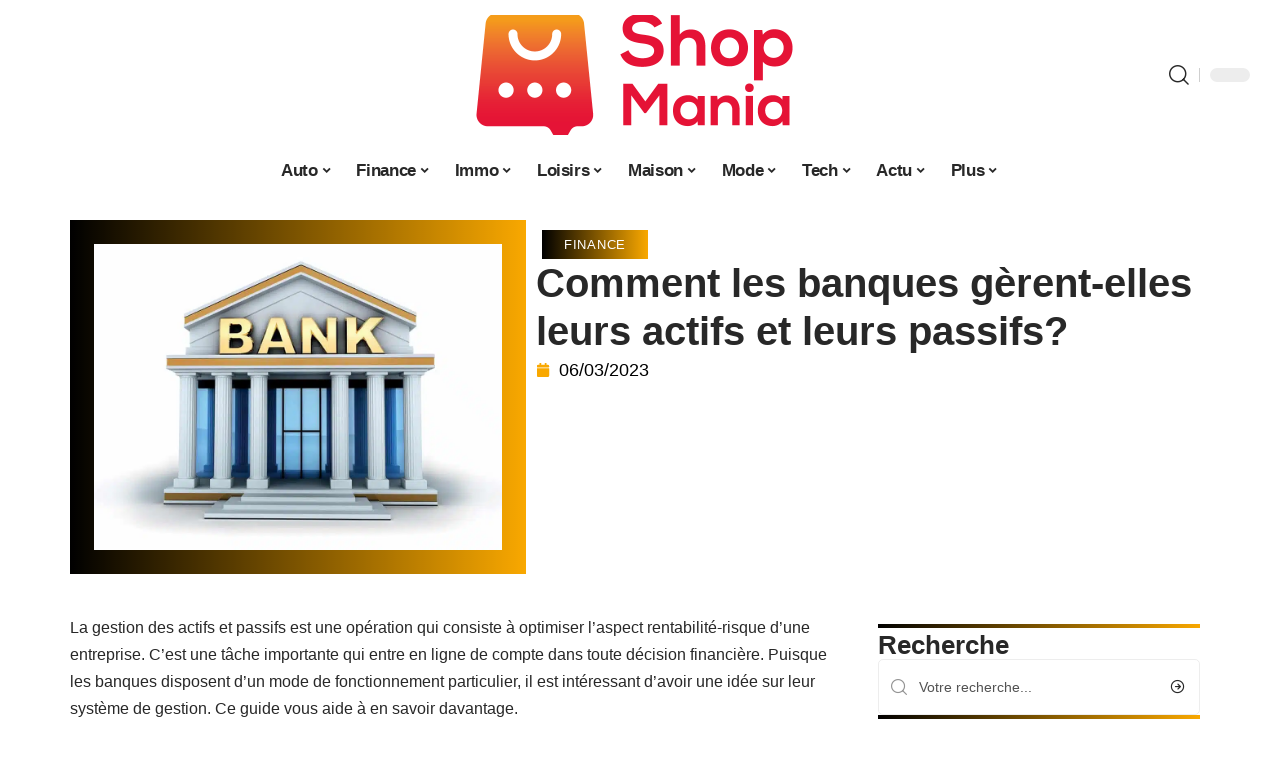

--- FILE ---
content_type: text/html; charset=UTF-8
request_url: https://www.shop-mania.info/comment-les-banques-gerent-elles-leurs-actifs-et-leurs-passifs/
body_size: 50790
content:
<!DOCTYPE html>
<html lang="fr-FR">
<head><meta charset="UTF-8"><script>if(navigator.userAgent.match(/MSIE|Internet Explorer/i)||navigator.userAgent.match(/Trident\/7\..*?rv:11/i)){var href=document.location.href;if(!href.match(/[?&]nowprocket/)){if(href.indexOf("?")==-1){if(href.indexOf("#")==-1){document.location.href=href+"?nowprocket=1"}else{document.location.href=href.replace("#","?nowprocket=1#")}}else{if(href.indexOf("#")==-1){document.location.href=href+"&nowprocket=1"}else{document.location.href=href.replace("#","&nowprocket=1#")}}}}</script><script>(()=>{class RocketLazyLoadScripts{constructor(){this.v="1.2.6",this.triggerEvents=["keydown","mousedown","mousemove","touchmove","touchstart","touchend","wheel"],this.userEventHandler=this.t.bind(this),this.touchStartHandler=this.i.bind(this),this.touchMoveHandler=this.o.bind(this),this.touchEndHandler=this.h.bind(this),this.clickHandler=this.u.bind(this),this.interceptedClicks=[],this.interceptedClickListeners=[],this.l(this),window.addEventListener("pageshow",(t=>{this.persisted=t.persisted,this.everythingLoaded&&this.m()})),this.CSPIssue=sessionStorage.getItem("rocketCSPIssue"),document.addEventListener("securitypolicyviolation",(t=>{this.CSPIssue||"script-src-elem"!==t.violatedDirective||"data"!==t.blockedURI||(this.CSPIssue=!0,sessionStorage.setItem("rocketCSPIssue",!0))})),document.addEventListener("DOMContentLoaded",(()=>{this.k()})),this.delayedScripts={normal:[],async:[],defer:[]},this.trash=[],this.allJQueries=[]}p(t){document.hidden?t.t():(this.triggerEvents.forEach((e=>window.addEventListener(e,t.userEventHandler,{passive:!0}))),window.addEventListener("touchstart",t.touchStartHandler,{passive:!0}),window.addEventListener("mousedown",t.touchStartHandler),document.addEventListener("visibilitychange",t.userEventHandler))}_(){this.triggerEvents.forEach((t=>window.removeEventListener(t,this.userEventHandler,{passive:!0}))),document.removeEventListener("visibilitychange",this.userEventHandler)}i(t){"HTML"!==t.target.tagName&&(window.addEventListener("touchend",this.touchEndHandler),window.addEventListener("mouseup",this.touchEndHandler),window.addEventListener("touchmove",this.touchMoveHandler,{passive:!0}),window.addEventListener("mousemove",this.touchMoveHandler),t.target.addEventListener("click",this.clickHandler),this.L(t.target,!0),this.S(t.target,"onclick","rocket-onclick"),this.C())}o(t){window.removeEventListener("touchend",this.touchEndHandler),window.removeEventListener("mouseup",this.touchEndHandler),window.removeEventListener("touchmove",this.touchMoveHandler,{passive:!0}),window.removeEventListener("mousemove",this.touchMoveHandler),t.target.removeEventListener("click",this.clickHandler),this.L(t.target,!1),this.S(t.target,"rocket-onclick","onclick"),this.M()}h(){window.removeEventListener("touchend",this.touchEndHandler),window.removeEventListener("mouseup",this.touchEndHandler),window.removeEventListener("touchmove",this.touchMoveHandler,{passive:!0}),window.removeEventListener("mousemove",this.touchMoveHandler)}u(t){t.target.removeEventListener("click",this.clickHandler),this.L(t.target,!1),this.S(t.target,"rocket-onclick","onclick"),this.interceptedClicks.push(t),t.preventDefault(),t.stopPropagation(),t.stopImmediatePropagation(),this.M()}O(){window.removeEventListener("touchstart",this.touchStartHandler,{passive:!0}),window.removeEventListener("mousedown",this.touchStartHandler),this.interceptedClicks.forEach((t=>{t.target.dispatchEvent(new MouseEvent("click",{view:t.view,bubbles:!0,cancelable:!0}))}))}l(t){EventTarget.prototype.addEventListenerWPRocketBase=EventTarget.prototype.addEventListener,EventTarget.prototype.addEventListener=function(e,i,o){"click"!==e||t.windowLoaded||i===t.clickHandler||t.interceptedClickListeners.push({target:this,func:i,options:o}),(this||window).addEventListenerWPRocketBase(e,i,o)}}L(t,e){this.interceptedClickListeners.forEach((i=>{i.target===t&&(e?t.removeEventListener("click",i.func,i.options):t.addEventListener("click",i.func,i.options))})),t.parentNode!==document.documentElement&&this.L(t.parentNode,e)}D(){return new Promise((t=>{this.P?this.M=t:t()}))}C(){this.P=!0}M(){this.P=!1}S(t,e,i){t.hasAttribute&&t.hasAttribute(e)&&(event.target.setAttribute(i,event.target.getAttribute(e)),event.target.removeAttribute(e))}t(){this._(this),"loading"===document.readyState?document.addEventListener("DOMContentLoaded",this.R.bind(this)):this.R()}k(){let t=[];document.querySelectorAll("script[type=rocketlazyloadscript][data-rocket-src]").forEach((e=>{let i=e.getAttribute("data-rocket-src");if(i&&!i.startsWith("data:")){0===i.indexOf("//")&&(i=location.protocol+i);try{const o=new URL(i).origin;o!==location.origin&&t.push({src:o,crossOrigin:e.crossOrigin||"module"===e.getAttribute("data-rocket-type")})}catch(t){}}})),t=[...new Map(t.map((t=>[JSON.stringify(t),t]))).values()],this.T(t,"preconnect")}async R(){this.lastBreath=Date.now(),this.j(this),this.F(this),this.I(),this.W(),this.q(),await this.A(this.delayedScripts.normal),await this.A(this.delayedScripts.defer),await this.A(this.delayedScripts.async);try{await this.U(),await this.H(this),await this.J()}catch(t){console.error(t)}window.dispatchEvent(new Event("rocket-allScriptsLoaded")),this.everythingLoaded=!0,this.D().then((()=>{this.O()})),this.N()}W(){document.querySelectorAll("script[type=rocketlazyloadscript]").forEach((t=>{t.hasAttribute("data-rocket-src")?t.hasAttribute("async")&&!1!==t.async?this.delayedScripts.async.push(t):t.hasAttribute("defer")&&!1!==t.defer||"module"===t.getAttribute("data-rocket-type")?this.delayedScripts.defer.push(t):this.delayedScripts.normal.push(t):this.delayedScripts.normal.push(t)}))}async B(t){if(await this.G(),!0!==t.noModule||!("noModule"in HTMLScriptElement.prototype))return new Promise((e=>{let i;function o(){(i||t).setAttribute("data-rocket-status","executed"),e()}try{if(navigator.userAgent.indexOf("Firefox/")>0||""===navigator.vendor||this.CSPIssue)i=document.createElement("script"),[...t.attributes].forEach((t=>{let e=t.nodeName;"type"!==e&&("data-rocket-type"===e&&(e="type"),"data-rocket-src"===e&&(e="src"),i.setAttribute(e,t.nodeValue))})),t.text&&(i.text=t.text),i.hasAttribute("src")?(i.addEventListener("load",o),i.addEventListener("error",(function(){i.setAttribute("data-rocket-status","failed-network"),e()})),setTimeout((()=>{i.isConnected||e()}),1)):(i.text=t.text,o()),t.parentNode.replaceChild(i,t);else{const i=t.getAttribute("data-rocket-type"),s=t.getAttribute("data-rocket-src");i?(t.type=i,t.removeAttribute("data-rocket-type")):t.removeAttribute("type"),t.addEventListener("load",o),t.addEventListener("error",(i=>{this.CSPIssue&&i.target.src.startsWith("data:")?(console.log("WPRocket: data-uri blocked by CSP -> fallback"),t.removeAttribute("src"),this.B(t).then(e)):(t.setAttribute("data-rocket-status","failed-network"),e())})),s?(t.removeAttribute("data-rocket-src"),t.src=s):t.src="data:text/javascript;base64,"+window.btoa(unescape(encodeURIComponent(t.text)))}}catch(i){t.setAttribute("data-rocket-status","failed-transform"),e()}}));t.setAttribute("data-rocket-status","skipped")}async A(t){const e=t.shift();return e&&e.isConnected?(await this.B(e),this.A(t)):Promise.resolve()}q(){this.T([...this.delayedScripts.normal,...this.delayedScripts.defer,...this.delayedScripts.async],"preload")}T(t,e){var i=document.createDocumentFragment();t.forEach((t=>{const o=t.getAttribute&&t.getAttribute("data-rocket-src")||t.src;if(o&&!o.startsWith("data:")){const s=document.createElement("link");s.href=o,s.rel=e,"preconnect"!==e&&(s.as="script"),t.getAttribute&&"module"===t.getAttribute("data-rocket-type")&&(s.crossOrigin=!0),t.crossOrigin&&(s.crossOrigin=t.crossOrigin),t.integrity&&(s.integrity=t.integrity),i.appendChild(s),this.trash.push(s)}})),document.head.appendChild(i)}j(t){let e={};function i(i,o){return e[o].eventsToRewrite.indexOf(i)>=0&&!t.everythingLoaded?"rocket-"+i:i}function o(t,o){!function(t){e[t]||(e[t]={originalFunctions:{add:t.addEventListener,remove:t.removeEventListener},eventsToRewrite:[]},t.addEventListener=function(){arguments[0]=i(arguments[0],t),e[t].originalFunctions.add.apply(t,arguments)},t.removeEventListener=function(){arguments[0]=i(arguments[0],t),e[t].originalFunctions.remove.apply(t,arguments)})}(t),e[t].eventsToRewrite.push(o)}function s(e,i){let o=e[i];e[i]=null,Object.defineProperty(e,i,{get:()=>o||function(){},set(s){t.everythingLoaded?o=s:e["rocket"+i]=o=s}})}o(document,"DOMContentLoaded"),o(window,"DOMContentLoaded"),o(window,"load"),o(window,"pageshow"),o(document,"readystatechange"),s(document,"onreadystatechange"),s(window,"onload"),s(window,"onpageshow");try{Object.defineProperty(document,"readyState",{get:()=>t.rocketReadyState,set(e){t.rocketReadyState=e},configurable:!0}),document.readyState="loading"}catch(t){console.log("WPRocket DJE readyState conflict, bypassing")}}F(t){let e;function i(e){return t.everythingLoaded?e:e.split(" ").map((t=>"load"===t||0===t.indexOf("load.")?"rocket-jquery-load":t)).join(" ")}function o(o){function s(t){const e=o.fn[t];o.fn[t]=o.fn.init.prototype[t]=function(){return this[0]===window&&("string"==typeof arguments[0]||arguments[0]instanceof String?arguments[0]=i(arguments[0]):"object"==typeof arguments[0]&&Object.keys(arguments[0]).forEach((t=>{const e=arguments[0][t];delete arguments[0][t],arguments[0][i(t)]=e}))),e.apply(this,arguments),this}}o&&o.fn&&!t.allJQueries.includes(o)&&(o.fn.ready=o.fn.init.prototype.ready=function(e){return t.domReadyFired?e.bind(document)(o):document.addEventListener("rocket-DOMContentLoaded",(()=>e.bind(document)(o))),o([])},s("on"),s("one"),t.allJQueries.push(o)),e=o}o(window.jQuery),Object.defineProperty(window,"jQuery",{get:()=>e,set(t){o(t)}})}async H(t){const e=document.querySelector("script[data-webpack]");e&&(await async function(){return new Promise((t=>{e.addEventListener("load",t),e.addEventListener("error",t)}))}(),await t.K(),await t.H(t))}async U(){this.domReadyFired=!0;try{document.readyState="interactive"}catch(t){}await this.G(),document.dispatchEvent(new Event("rocket-readystatechange")),await this.G(),document.rocketonreadystatechange&&document.rocketonreadystatechange(),await this.G(),document.dispatchEvent(new Event("rocket-DOMContentLoaded")),await this.G(),window.dispatchEvent(new Event("rocket-DOMContentLoaded"))}async J(){try{document.readyState="complete"}catch(t){}await this.G(),document.dispatchEvent(new Event("rocket-readystatechange")),await this.G(),document.rocketonreadystatechange&&document.rocketonreadystatechange(),await this.G(),window.dispatchEvent(new Event("rocket-load")),await this.G(),window.rocketonload&&window.rocketonload(),await this.G(),this.allJQueries.forEach((t=>t(window).trigger("rocket-jquery-load"))),await this.G();const t=new Event("rocket-pageshow");t.persisted=this.persisted,window.dispatchEvent(t),await this.G(),window.rocketonpageshow&&window.rocketonpageshow({persisted:this.persisted}),this.windowLoaded=!0}m(){document.onreadystatechange&&document.onreadystatechange(),window.onload&&window.onload(),window.onpageshow&&window.onpageshow({persisted:this.persisted})}I(){const t=new Map;document.write=document.writeln=function(e){const i=document.currentScript;i||console.error("WPRocket unable to document.write this: "+e);const o=document.createRange(),s=i.parentElement;let n=t.get(i);void 0===n&&(n=i.nextSibling,t.set(i,n));const c=document.createDocumentFragment();o.setStart(c,0),c.appendChild(o.createContextualFragment(e)),s.insertBefore(c,n)}}async G(){Date.now()-this.lastBreath>45&&(await this.K(),this.lastBreath=Date.now())}async K(){return document.hidden?new Promise((t=>setTimeout(t))):new Promise((t=>requestAnimationFrame(t)))}N(){this.trash.forEach((t=>t.remove()))}static run(){const t=new RocketLazyLoadScripts;t.p(t)}}RocketLazyLoadScripts.run()})();</script>
    
    <meta http-equiv="X-UA-Compatible" content="IE=edge">
    <meta name="viewport" content="width=device-width, initial-scale=1">
    <link rel="profile" href="https://gmpg.org/xfn/11">
	<meta name='robots' content='index, follow, max-image-preview:large, max-snippet:-1, max-video-preview:-1' />
            <link rel="apple-touch-icon" href="https://www.shop-mania.info/wp-content/uploads/shop-mania.info-512x512_2-2.png"/>
		            <meta name="msapplication-TileColor" content="#ffffff">
            <meta name="msapplication-TileImage" content="https://www.shop-mania.info/wp-content/uploads/shop-mania.info-512x512_2-2.png"/>
		<meta http-equiv="Content-Security-Policy" content="upgrade-insecure-requests">

	<!-- This site is optimized with the Yoast SEO plugin v26.7 - https://yoast.com/wordpress/plugins/seo/ -->
	<title>La gestion des actifs et passifs des banques : ce qu&#039;il faut savoir</title><link rel="preload" data-rocket-preload as="font" href="https://www.shop-mania.info/wp-content/themes/foxiz/assets/fonts/icons.woff2" crossorigin><style id="wpr-usedcss">img:is([sizes=auto i],[sizes^="auto," i]){contain-intrinsic-size:3000px 1500px}.block-wrap>.block-inner>.p-grid,.block-wrap>.block-inner>.p-wrap,.entry-content,.footer-wrap,.mega-dropdown,.ruby-table-contents,.swiper-container,.swiper-wrapper .p-wrap,.widget{contain:style layout}body,html{font-family:-apple-system,BlinkMacSystemFont,"Segoe UI",Roboto,Helvetica,Arial,sans-serif,"Apple Color Emoji","Segoe UI Emoji","Segoe UI Symbol"!important}a,address,article,code,div,dl,dt,em,fieldset,figcaption,footer,form,h1,h2,h3,header,label,legend,li,main,nav,p,section,span,strong,time,tr,ul{font-family:inherit}img.emoji{display:inline!important;border:none!important;box-shadow:none!important;height:1em!important;width:1em!important;margin:0 .07em!important;vertical-align:-.1em!important;background:0 0!important;padding:0!important}:root{--direction-multiplier:1}body.rtl{--direction-multiplier:-1}.elementor-screen-only{height:1px;margin:-1px;overflow:hidden;padding:0;position:absolute;top:-10000em;width:1px;clip:rect(0,0,0,0);border:0}.elementor *,.elementor :after,.elementor :before{box-sizing:border-box}.elementor a{box-shadow:none;text-decoration:none}.elementor img{border:none;border-radius:0;box-shadow:none;height:auto;max-width:100%}.elementor .elementor-widget:not(.elementor-widget-text-editor):not(.elementor-widget-theme-post-content) figure{margin:0}.elementor iframe,.elementor object,.elementor video{border:none;line-height:1;margin:0;max-width:100%;width:100%}.elementor-element{--flex-direction:initial;--flex-wrap:initial;--justify-content:initial;--align-items:initial;--align-content:initial;--gap:initial;--flex-basis:initial;--flex-grow:initial;--flex-shrink:initial;--order:initial;--align-self:initial;align-self:var(--align-self);flex-basis:var(--flex-basis);flex-grow:var(--flex-grow);flex-shrink:var(--flex-shrink);order:var(--order)}.elementor-element:where(.e-con-full,.elementor-widget){align-content:var(--align-content);align-items:var(--align-items);flex-direction:var(--flex-direction);flex-wrap:var(--flex-wrap);gap:var(--row-gap) var(--column-gap);justify-content:var(--justify-content)}.elementor-invisible{visibility:hidden}:root{--page-title-display:block}.elementor-widget-wrap{align-content:flex-start;flex-wrap:wrap;position:relative;width:100%}.elementor:not(.elementor-bc-flex-widget) .elementor-widget-wrap{display:flex}.elementor-widget-wrap>.elementor-element{width:100%}.elementor-widget-wrap.e-swiper-container{width:calc(100% - (var(--e-column-margin-left,0px) + var(--e-column-margin-right,0px)))}.elementor-widget{position:relative}.elementor-widget:not(:last-child){margin-block-end:var(--kit-widget-spacing,20px)}@media (min-width:1025px){#elementor-device-mode:after{content:"desktop"}}@media (min-width:-1){#elementor-device-mode:after{content:"widescreen"}.elementor-widget:not(.elementor-widescreen-align-end) .elementor-icon-list-item:after{inset-inline-start:0}.elementor-widget:not(.elementor-widescreen-align-start) .elementor-icon-list-item:after{inset-inline-end:0}}@media (max-width:-1){#elementor-device-mode:after{content:"laptop";content:"tablet_extra"}}@media (max-width:1024px){#elementor-device-mode:after{content:"tablet"}}@media (max-width:-1){#elementor-device-mode:after{content:"mobile_extra"}.elementor-widget:not(.elementor-laptop-align-end) .elementor-icon-list-item:after{inset-inline-start:0}.elementor-widget:not(.elementor-laptop-align-start) .elementor-icon-list-item:after{inset-inline-end:0}.elementor-widget:not(.elementor-tablet_extra-align-end) .elementor-icon-list-item:after{inset-inline-start:0}.elementor-widget:not(.elementor-tablet_extra-align-start) .elementor-icon-list-item:after{inset-inline-end:0}}@media (prefers-reduced-motion:no-preference){html{scroll-behavior:smooth}}.e-con{--border-radius:0;--border-top-width:0px;--border-right-width:0px;--border-bottom-width:0px;--border-left-width:0px;--border-style:initial;--border-color:initial;--container-widget-width:100%;--container-widget-height:initial;--container-widget-flex-grow:0;--container-widget-align-self:initial;--content-width:min(100%,var(--container-max-width,1140px));--width:100%;--min-height:initial;--height:auto;--text-align:initial;--margin-top:0px;--margin-right:0px;--margin-bottom:0px;--margin-left:0px;--padding-top:var(--container-default-padding-top,10px);--padding-right:var(--container-default-padding-right,10px);--padding-bottom:var(--container-default-padding-bottom,10px);--padding-left:var(--container-default-padding-left,10px);--position:relative;--z-index:revert;--overflow:visible;--gap:var(--widgets-spacing,20px);--row-gap:var(--widgets-spacing-row,20px);--column-gap:var(--widgets-spacing-column,20px);--overlay-mix-blend-mode:initial;--overlay-opacity:1;--overlay-transition:0.3s;--e-con-grid-template-columns:repeat(3,1fr);--e-con-grid-template-rows:repeat(2,1fr);border-radius:var(--border-radius);height:var(--height);min-height:var(--min-height);min-width:0;overflow:var(--overflow);position:var(--position);width:var(--width);z-index:var(--z-index);--flex-wrap-mobile:wrap}.e-con:where(:not(.e-div-block-base)){transition:background var(--background-transition,.3s),border var(--border-transition,.3s),box-shadow var(--border-transition,.3s),transform var(--e-con-transform-transition-duration,.4s)}.e-con{--margin-block-start:var(--margin-top);--margin-block-end:var(--margin-bottom);--margin-inline-start:var(--margin-left);--margin-inline-end:var(--margin-right);--padding-inline-start:var(--padding-left);--padding-inline-end:var(--padding-right);--padding-block-start:var(--padding-top);--padding-block-end:var(--padding-bottom);--border-block-start-width:var(--border-top-width);--border-block-end-width:var(--border-bottom-width);--border-inline-start-width:var(--border-left-width);--border-inline-end-width:var(--border-right-width)}body.rtl .e-con{--padding-inline-start:var(--padding-right);--padding-inline-end:var(--padding-left);--margin-inline-start:var(--margin-right);--margin-inline-end:var(--margin-left);--border-inline-start-width:var(--border-right-width);--border-inline-end-width:var(--border-left-width)}.e-con{margin-block-end:var(--margin-block-end);margin-block-start:var(--margin-block-start);margin-inline-end:var(--margin-inline-end);margin-inline-start:var(--margin-inline-start);padding-inline-end:var(--padding-inline-end);padding-inline-start:var(--padding-inline-start)}.e-con.e-flex{--flex-direction:column;--flex-basis:auto;--flex-grow:0;--flex-shrink:1;flex:var(--flex-grow) var(--flex-shrink) var(--flex-basis)}.e-con-full,.e-con>.e-con-inner{padding-block-end:var(--padding-block-end);padding-block-start:var(--padding-block-start);text-align:var(--text-align)}.e-con-full.e-flex,.e-con.e-flex>.e-con-inner{flex-direction:var(--flex-direction)}.e-con,.e-con>.e-con-inner{display:var(--display)}.e-con-boxed.e-flex{align-content:normal;align-items:normal;flex-direction:column;flex-wrap:nowrap;justify-content:normal}.e-con-boxed{gap:initial;text-align:initial}.e-con.e-flex>.e-con-inner{align-content:var(--align-content);align-items:var(--align-items);align-self:auto;flex-basis:auto;flex-grow:1;flex-shrink:1;flex-wrap:var(--flex-wrap);justify-content:var(--justify-content)}.e-con>.e-con-inner{gap:var(--row-gap) var(--column-gap);height:100%;margin:0 auto;max-width:var(--content-width);padding-inline-end:0;padding-inline-start:0;width:100%}:is(.elementor-section-wrap,[data-elementor-id])>.e-con{--margin-left:auto;--margin-right:auto;max-width:min(100%,var(--width))}.e-con .elementor-widget.elementor-widget{margin-block-end:0}.e-con:before,.e-con>.elementor-motion-effects-container>.elementor-motion-effects-layer:before{border-block-end-width:var(--border-block-end-width);border-block-start-width:var(--border-block-start-width);border-color:var(--border-color);border-inline-end-width:var(--border-inline-end-width);border-inline-start-width:var(--border-inline-start-width);border-radius:var(--border-radius);border-style:var(--border-style);content:var(--background-overlay);display:block;height:max(100% + var(--border-top-width) + var(--border-bottom-width),100%);left:calc(0px - var(--border-left-width));mix-blend-mode:var(--overlay-mix-blend-mode);opacity:var(--overlay-opacity);position:absolute;top:calc(0px - var(--border-top-width));transition:var(--overlay-transition,.3s);width:max(100% + var(--border-left-width) + var(--border-right-width),100%)}.e-con:before{transition:background var(--overlay-transition,.3s),border-radius var(--border-transition,.3s),opacity var(--overlay-transition,.3s)}.e-con .elementor-widget{min-width:0}.e-con .elementor-widget.e-widget-swiper{width:100%}.e-con>.e-con-inner>.elementor-widget>.elementor-widget-container,.e-con>.elementor-widget>.elementor-widget-container{height:100%}.e-con.e-con>.e-con-inner>.elementor-widget,.elementor.elementor .e-con>.elementor-widget{max-width:100%}.e-con .elementor-widget:not(:last-child){--kit-widget-spacing:0px}@media (max-width:767px){#elementor-device-mode:after{content:"mobile"}.e-con.e-flex{--width:100%;--flex-wrap:var(--flex-wrap-mobile)}}.elementor-element:where(:not(.e-con)):where(:not(.e-div-block-base)) .elementor-widget-container,.elementor-element:where(:not(.e-con)):where(:not(.e-div-block-base)):not(:has(.elementor-widget-container)){transition:background .3s,border .3s,border-radius .3s,box-shadow .3s,transform var(--e-transform-transition-duration,.4s)}.animated{animation-duration:1.25s}.animated.infinite{animation-iteration-count:infinite}.animated.reverse{animation-direction:reverse;animation-fill-mode:forwards}@media (prefers-reduced-motion:reduce){.animated{animation:none!important}html *{transition-delay:0s!important;transition-duration:0s!important}}.elementor-kit-4960{--e-global-color-primary:#6EC1E4;--e-global-color-secondary:#54595F;--e-global-color-text:#7A7A7A;--e-global-color-accent:#61CE70;--e-global-typography-primary-font-family:"Roboto";--e-global-typography-primary-font-weight:600;--e-global-typography-secondary-font-family:"Roboto Slab";--e-global-typography-secondary-font-weight:400;--e-global-typography-text-font-family:"Roboto";--e-global-typography-text-font-weight:400;--e-global-typography-accent-font-family:"Roboto";--e-global-typography-accent-font-weight:500}.e-con{--container-max-width:1140px}.elementor-widget:not(:last-child){--kit-widget-spacing:20px}.elementor-element{--widgets-spacing:20px 20px;--widgets-spacing-row:20px;--widgets-spacing-column:20px}h1.entry-title{display:var(--page-title-display)}@media(max-width:1024px){.e-con{--container-max-width:1024px}}.elementor-4961 .elementor-element.elementor-element-3e8b4c8d{--display:flex;--flex-direction:row;--container-widget-width:initial;--container-widget-height:100%;--container-widget-flex-grow:1;--container-widget-align-self:stretch;--flex-wrap-mobile:wrap}.elementor-4961 .elementor-element.elementor-element-4e54f547{--display:flex;--flex-direction:column;--container-widget-width:100%;--container-widget-height:initial;--container-widget-flex-grow:0;--container-widget-align-self:initial;--flex-wrap-mobile:wrap;--gap:8px 8px;--row-gap:8px;--column-gap:8px;--margin-top:0px;--margin-bottom:0px;--margin-left:0px;--margin-right:0px;--padding-top:0px;--padding-bottom:0px;--padding-left:0px;--padding-right:0px}.elementor-4961 .elementor-element.elementor-element-71eb6325>.elementor-widget-container{margin:0;padding:0}.elementor-4961 .elementor-element.elementor-element-71eb6325{--round-5:24px}.elementor-4961 .elementor-element.elementor-element-35bbb25a{--display:flex;--flex-direction:column;--container-widget-width:100%;--container-widget-height:initial;--container-widget-flex-grow:0;--container-widget-align-self:initial;--flex-wrap-mobile:wrap;--justify-content:center;--gap:0px 0px;--row-gap:0px;--column-gap:0px}.elementor-4961 .elementor-element.elementor-element-23eefe3c>.elementor-widget-container{margin:0 0 0 6px;padding:0}.elementor-widget-post-info .elementor-icon-list-item:not(:last-child):after{border-color:var(--e-global-color-text)}.elementor-widget-post-info .elementor-icon-list-icon i{color:var(--e-global-color-primary)}.elementor-widget-post-info .elementor-icon-list-icon svg{fill:var(--e-global-color-primary)}.elementor-widget-post-info .elementor-icon-list-text,.elementor-widget-post-info .elementor-icon-list-text a{color:var(--e-global-color-secondary)}.elementor-widget-post-info .elementor-icon-list-item{font-family:var( --e-global-typography-text-font-family ),Sans-serif;font-weight:var(--e-global-typography-text-font-weight)}.elementor-4961 .elementor-element.elementor-element-1113aed .elementor-icon-list-icon{width:14px}.elementor-4961 .elementor-element.elementor-element-1113aed .elementor-icon-list-icon i{font-size:14px}.elementor-4961 .elementor-element.elementor-element-1113aed .elementor-icon-list-icon svg{--e-icon-list-icon-size:14px}.elementor-4961 .elementor-element.elementor-element-34ce1eca{--display:flex;--flex-direction:row;--container-widget-width:initial;--container-widget-height:100%;--container-widget-flex-grow:1;--container-widget-align-self:stretch;--flex-wrap-mobile:wrap}.elementor-4961 .elementor-element.elementor-element-176345a8{--display:flex;--margin-top:0px;--margin-bottom:0px;--margin-left:0px;--margin-right:0px;--padding-top:0px;--padding-bottom:0px;--padding-left:0px;--padding-right:24px}.elementor-4961 .elementor-element.elementor-element-34ecc625>.elementor-widget-container{margin:0;padding:0}.elementor-4961 .elementor-element.elementor-element-44e18710{--display:flex;--margin-top:0px;--margin-bottom:0px;--margin-left:0px;--margin-right:0px;--padding-top:0px;--padding-bottom:0px;--padding-left:0px;--padding-right:0px}.elementor-4961 .elementor-element.elementor-element-41df071b{margin:0 0 calc(var(--kit-widget-spacing,0px) + 0px) 0;padding:0}@media(max-width:767px){.e-con{--container-max-width:767px}.elementor-4961 .elementor-element.elementor-element-176345a8{--padding-top:0px;--padding-bottom:0px;--padding-left:0px;--padding-right:0px}}@media(min-width:768px){.elementor-4961 .elementor-element.elementor-element-4e54f547{--width:40%}.elementor-4961 .elementor-element.elementor-element-35bbb25a{--width:60%}.elementor-4961 .elementor-element.elementor-element-176345a8{--width:70%}.elementor-4961 .elementor-element.elementor-element-44e18710{--width:30%}}:root{--effect:all .25s cubic-bezier(0.32, 0.74, 0.57, 1);--timing:cubic-bezier(0.32, 0.74, 0.57, 1);--shadow-12:#0000001f;--shadow-2:#00000005;--round-3:3px;--height-34:34px;--height-40:40px;--padding-40:0 40px;--round-5:5px;--round-7:7px;--shadow-7:#00000012;--dark-accent:#191c20;--dark-accent-0:#191c2000;--dark-accent-90:#191c20f2;--meta-b-family:inherit;--meta-b-fcolor:#282828;--meta-b-fspace:normal;--meta-b-fstyle:normal;--meta-b-fweight:600;--meta-b-transform:none;--nav-bg:#fff;--subnav-bg:#fff;--indicator-bg-from:#ff0084;--nav-bg-from:#fff;--subnav-bg-from:#fff;--indicator-bg-to:#2c2cf8;--nav-bg-to:#fff;--subnav-bg-to:#fff;--bottom-border-color:var(--flex-gray-20);--column-border-color:var(--flex-gray-20);--audio-color:#ffa052;--excerpt-color:#666;--g-color:#ff184e;--gallery-color:#729dff;--heading-color:var(--body-fcolor);--nav-color:#282828;--privacy-color:#fff;--review-color:#ffc300;--subnav-color:#282828;--video-color:#ffc300;--nav-color-10:#28282820;--subnav-color-10:#28282820;--g-color-90:#ff184ee6;--absolute-dark:#242424;--body-family:'Oxygen',sans-serif;--btn-family:'Encode Sans Condensed',sans-serif;--cat-family:'Oxygen',sans-serif;--dwidgets-family:'Oxygen',sans-serif;--h1-family:'Encode Sans Condensed',sans-serif;--h2-family:'Encode Sans Condensed',sans-serif;--h3-family:'Encode Sans Condensed',sans-serif;--h4-family:'Encode Sans Condensed',sans-serif;--h5-family:'Encode Sans Condensed',sans-serif;--h6-family:'Encode Sans Condensed',sans-serif;--input-family:'Encode Sans Condensed',sans-serif;--menu-family:'Encode Sans Condensed',sans-serif;--meta-family:'Encode Sans Condensed',sans-serif;--submenu-family:'Encode Sans Condensed',sans-serif;--tagline-family:'Encode Sans Condensed',sans-serif;--body-fcolor:#282828;--btn-fcolor:inherit;--h1-fcolor:inherit;--h2-fcolor:inherit;--h3-fcolor:inherit;--h4-fcolor:inherit;--h5-fcolor:inherit;--h6-fcolor:inherit;--input-fcolor:inherit;--meta-fcolor:#666;--tagline-fcolor:inherit;--body-fsize:16px;--btn-fsize:12px;--cat-fsize:10px;--dwidgets-fsize:13px;--excerpt-fsize:14px;--h1-fsize:40px;--h2-fsize:28px;--h3-fsize:22px;--h4-fsize:16px;--h5-fsize:14px;--h6-fsize:13px;--headline-fsize:45px;--input-fsize:14px;--menu-fsize:17px;--meta-fsize:13px;--submenu-fsize:13px;--tagline-fsize:28px;--body-fspace:normal;--btn-fspace:normal;--cat-fspace:.07em;--dwidgets-fspace:0;--h1-fspace:normal;--h2-fspace:normal;--h3-fspace:normal;--h4-fspace:normal;--h5-fspace:normal;--h6-fspace:normal;--input-fspace:normal;--menu-fspace:-.02em;--meta-fspace:normal;--submenu-fspace:-.02em;--tagline-fspace:normal;--body-fstyle:normal;--btn-fstyle:normal;--cat-fstyle:normal;--dwidgets-fstyle:normal;--h1-fstyle:normal;--h2-fstyle:normal;--h3-fstyle:normal;--h4-fstyle:normal;--h5-fstyle:normal;--h6-fstyle:normal;--input-fstyle:normal;--menu-fstyle:normal;--meta-fstyle:normal;--submenu-fstyle:normal;--tagline-fstyle:normal;--body-fweight:400;--btn-fweight:700;--cat-fweight:700;--dwidgets-fweight:600;--h1-fweight:700;--h2-fweight:700;--h3-fweight:700;--h4-fweight:700;--h5-fweight:700;--h6-fweight:600;--input-fweight:400;--menu-fweight:600;--meta-fweight:400;--submenu-fweight:500;--tagline-fweight:400;--flex-gray-15:#88888826;--flex-gray-20:#88888833;--flex-gray-40:#88888866;--flex-gray-7:#88888812;--indicator-height:4px;--nav-height:60px;--absolute-light:#ddd;--solid-light:#fafafa;--em-mini:.8em;--rem-mini:.8rem;--transparent-nav-color:#fff;--swiper-navigation-size:44px;--tagline-s-fsize:22px;--em-small:.92em;--rem-small:.92rem;--bottom-spacing:35px;--box-spacing:5%;--el-spacing:12px;--heading-sub-color:var(--g-color);--body-transform:none;--btn-transform:none;--cat-transform:uppercase;--dwidgets-transform:none;--h1-transform:none;--h2-transform:none;--h3-transform:none;--h4-transform:none;--h5-transform:none;--h6-transform:none;--input-transform:none;--menu-transform:none;--meta-transform:none;--submenu-transform:none;--tagline-transform:none;--absolute-white:#fff;--solid-white:#fff;--absolute-white-0:#ffffff00;--absolute-white-90:#fffffff2;--max-width-wo-sb:100%}.light-scheme,[data-theme=dark]{--shadow-12:#00000066;--shadow-2:#00000033;--shadow-7:#0000004d;--dark-accent:#0e0f12;--dark-accent-0:#0e0f1200;--dark-accent-90:#0e0f12f2;--meta-b-fcolor:#fff;--nav-bg:#131518;--subnav-bg:#191c20;--nav-bg-from:#131518;--subnav-bg-from:#191c20;--nav-bg-to:#131518;--subnav-bg-to:#191c20;--bcrumb-color:#fff;--excerpt-color:#ddd;--heading-color:var(--body-fcolor);--nav-color:#fff;--subnav-color:#fff;--nav-color-10:#ffffff15;--subnav-color-10:#ffffff15;--body-fcolor:#fff;--h1-fcolor:#fff;--h2-fcolor:#fff;--h3-fcolor:#fff;--h4-fcolor:#fff;--h5-fcolor:#fff;--h6-fcolor:#fff;--headline-fcolor:#fff;--input-fcolor:#fff;--meta-fcolor:#bbb;--tagline-fcolor:#fff;--flex-gray-15:#88888840;--flex-gray-20:#8888884d;--flex-gray-7:#88888818;--solid-light:#333;--heading-sub-color:var(--g-color);--solid-white:#191c20}body .light-scheme [data-mode=default],body:not([data-theme=dark]) [data-mode=dark],body[data-theme=dark] [data-mode=default]{display:none!important}body .light-scheme [data-mode=dark]{display:inherit!important}.light-scheme input::placeholder,[data-theme=dark] input::placeholder{color:var(--absolute-light)}a,address,body,caption,code,div,dl,dt,em,fieldset,form,h1,h2,h3,html,iframe,label,legend,li,object,p,s,span,strong,table,tbody,tr,tt,ul{font-family:inherit;font-size:100%;font-weight:inherit;font-style:inherit;line-height:inherit;margin:0;padding:0;vertical-align:baseline;border:0;outline:0}html{font-size:var(--body-fsize);overflow-x:hidden;-ms-text-size-adjust:100%;-webkit-text-size-adjust:100%;text-size-adjust:100%}body{font-family:var(--body-family);font-size:var(--body-fsize);font-weight:var(--body-fweight);font-style:var(--body-fstyle);line-height:1.7;display:block;margin:0;letter-spacing:var(--body-fspace);text-transform:var(--body-transform);color:var(--body-fcolor);background-color:var(--solid-white)}body.rtl{direction:rtl}*{-moz-box-sizing:border-box;-webkit-box-sizing:border-box;box-sizing:border-box}:after,:before{-moz-box-sizing:border-box;-webkit-box-sizing:border-box;box-sizing:border-box}.site{position:relative;display:block}.site *{-webkit-font-smoothing:antialiased;-moz-osx-font-smoothing:grayscale;text-rendering:optimizeLegibility}.site-outer{position:relative;display:block;max-width:100%;background-color:var(--solid-white)}.top-spacing .site-outer{-webkit-transition:margin .5s var(--timing);transition:margin .5s var(--timing)}.site-wrap{position:relative;display:block;margin:0;padding:0}.site-wrap{z-index:1;min-height:45vh}button,input{overflow:visible}canvas,progress,video{display:inline-block}progress{vertical-align:baseline}[type=checkbox],[type=radio],legend{box-sizing:border-box;padding:0}figure{display:block;margin:0}em{font-weight:400;font-style:italic}dt{font-weight:700}address{font-style:italic}code{font-family:monospace,monospace;font-size:.9em}a{text-decoration:none;color:inherit;background-color:transparent}strong{font-weight:700}code{font-family:Courier,monospace;padding:5px;background-color:var(--flex-gray-7)}img{max-width:100%;height:auto;vertical-align:middle;border-style:none;-webkit-object-fit:cover;object-fit:cover}svg:not(:root){overflow:hidden}button,input,optgroup,select,textarea{text-transform:none;color:inherit;outline:0!important}select{line-height:22px;position:relative;max-width:100%;padding:10px;border-color:var(--flex-gray-15);border-radius:var(--round-5);outline:0!important;background:url('data:image/svg+xml;utf8,<svg xmlns="http://www.w3.org/2000/svg" viewBox="0 0 24 24"><path d="M12 15a1 1 0 0 1-.707-.293l-3-3a1 1 0 0 1 1.414-1.414L12 12.586l2.293-2.293a1 1 0 0 1 1.414 1.414l-3 3A1 1 0 0 1 12 15z"/></svg>') right 5px top 50% no-repeat;background-size:22px;-moz-appearance:none;-webkit-appearance:none;appearance:none}select option{background-color:var(--solid-white)}[type=reset],[type=submit],button,html [type=button]{-webkit-appearance:button}[type=button]::-moz-focus-inner,[type=reset]::-moz-focus-inner,[type=submit]::-moz-focus-inner,button::-moz-focus-inner{padding:0;border-style:none}[type=button]:-moz-focusring,[type=reset]:-moz-focusring,[type=submit]:-moz-focusring,button:-moz-focusring{outline:ButtonText dotted 1px}fieldset{padding:0}legend{font-weight:700;display:table;max-width:100%;white-space:normal;color:inherit}textarea{overflow:auto}[type=number]::-webkit-inner-spin-button,[type=number]::-webkit-outer-spin-button{height:auto}[type=search]::-webkit-search-cancel-button,[type=search]::-webkit-search-decoration{-webkit-appearance:none}::-webkit-file-upload-button{font:inherit;-webkit-appearance:button}[hidden],template{display:none}.clearfix:after,.clearfix:before{display:table;clear:both;content:' '}.hidden{display:none}input:disabled,select:disabled,textarea:disabled{opacity:.5;background-color:#ffcb3330}h1{font-family:var(--h1-family);font-size:var(--h1-fsize);font-weight:var(--h1-fweight);font-style:var(--h1-fstyle);line-height:var(--h1-fheight, 1.2);letter-spacing:var(--h1-fspace);text-transform:var(--h1-transform)}h1{color:var(--h1-fcolor)}h2{font-family:var(--h2-family);font-size:var(--h2-fsize);font-weight:var(--h2-fweight);font-style:var(--h2-fstyle);line-height:var(--h2-fheight, 1.25);letter-spacing:var(--h2-fspace);text-transform:var(--h2-transform)}h2{color:var(--h2-fcolor)}.h3,h3{font-family:var(--h3-family);font-size:var(--h3-fsize);font-weight:var(--h3-fweight);font-style:var(--h3-fstyle);line-height:var(--h3-fheight, 1.3);letter-spacing:var(--h3-fspace);text-transform:var(--h3-transform)}h3{color:var(--h3-fcolor)}.h4{font-family:var(--h4-family);font-size:var(--h4-fsize);font-weight:var(--h4-fweight);font-style:var(--h4-fstyle);line-height:var(--h4-fheight, 1.45);letter-spacing:var(--h4-fspace);text-transform:var(--h4-transform)}.h5{font-family:var(--h5-family);font-size:var(--h5-fsize);font-weight:var(--h5-fweight);font-style:var(--h5-fstyle);line-height:var(--h5-fheight, 1.5);letter-spacing:var(--h5-fspace);text-transform:var(--h5-transform)}.p-categories{font-family:var(--cat-family);font-size:var(--cat-fsize);font-weight:var(--cat-fweight);font-style:var(--cat-fstyle);letter-spacing:var(--cat-fspace);text-transform:var(--cat-transform)}.is-meta,.user-form label{font-family:var(--meta-family);font-size:var(--meta-fsize);font-weight:var(--meta-fweight);font-style:var(--meta-fstyle);letter-spacing:var(--meta-fspace);text-transform:var(--meta-transform)}.tipsy-inner{font-family:var(--meta-family);font-weight:var(--meta-fweight);font-style:var(--meta-fstyle);letter-spacing:var(--meta-fspace);text-transform:var(--meta-transform);color:var(--meta-fcolor)}figcaption{font-family:var(--meta-family);font-size:var(--meta-fsize);font-weight:var(--meta-fweight);font-style:var(--meta-fstyle);letter-spacing:var(--meta-fspace);text-transform:var(--meta-transform)}.is-meta{color:var(--meta-fcolor)}.meta-bold{font-family:var(--meta-b-family);font-size:inherit;font-weight:var(--meta-b-fweight);font-style:var(--meta-b-fstyle);letter-spacing:var(--meta-b-fspace);text-transform:var(--meta-b-transform)}.meta-bold{color:var(--meta-b-fcolor,var(--body-fcolor))}input[type=email],input[type=number],input[type=password],input[type=search],input[type=text],input[type=url],textarea{font-family:var(--input-family);font-size:var(--input-fsize);font-weight:var(--input-fweight);font-style:var(--input-fstyle);line-height:1.5;letter-spacing:var(--input-fspace);text-transform:var(--input-transform);color:var(--input-fcolor)}textarea{font-size:var(--input-fsize)!important}.button,a.comment-reply-link,a.show-post-comment,button,input[type=submit]{font-family:var(--btn-family);font-size:var(--btn-fsize);font-weight:var(--btn-fweight);font-style:var(--btn-fstyle);letter-spacing:var(--btn-fspace);text-transform:var(--btn-transform)}.main-menu>li>a{font-family:var(--menu-family);font-size:var(--menu-fsize);font-weight:var(--menu-fweight);font-style:var(--menu-fstyle);line-height:1.5;letter-spacing:var(--menu-fspace);text-transform:var(--menu-transform)}.main-menu .sub-menu>.menu-item a{font-family:var(--submenu-family);font-size:var(--submenu-fsize);font-weight:var(--submenu-fweight);font-style:var(--submenu-fstyle);line-height:1.25;letter-spacing:var(--submenu-fspace);text-transform:var(--submenu-transform);color:var(--subnav-color)}.mobile-menu>li>a{font-family:'Encode Sans Condensed',sans-serif;font-size:1.1rem;font-weight:400;font-style:normal;line-height:1.5;letter-spacing:-.02em;text-transform:none}.mobile-menu .sub-menu a{font-family:'Encode Sans Condensed',sans-serif;font-size:14px;font-weight:700;font-style:normal;line-height:1.5;text-transform:none}.mobile-qview a{font-family:'Encode Sans Condensed',sans-serif;font-size:16px;font-weight:600;font-style:normal;letter-spacing:-.02em;text-transform:none}.s-title{font-family:var(--headline-family,var(--h1-family));font-size:var(--headline-fsize, var(--h1-fsize));font-weight:var(--headline-fweight,var(--h1-fweight));font-style:var(--headline-fstyle,var(--h1-fstyle));letter-spacing:var(--headline-fspace, var(--h1-fspace));text-transform:var(--headline-transform,var(--h1-transform));color:var(--headline-fcolor,var(--h1-fcolor))}.s-title:not(.fw-headline){font-size:var(--headline-s-fsize, var(--h1-fsize))}.heading-title>*{font-family:var(--heading-family,inherit);font-size:var(--heading-fsize, inherit);font-weight:var(--heading-fweight,inherit);font-style:var(--heading-fstyle,inherit);letter-spacing:var(--heading-fspace, inherit);text-transform:var(--heading-transform,inherit)}.description-text{font-size:var(--excerpt-fsize)}input[type=email],input[type=number],input[type=password],input[type=search],input[type=text],input[type=url]{line-height:22px;max-width:100%;padding:10px 20px;-webkit-transition:var(--effect);transition:var(--effect);white-space:nowrap;border:none;border-radius:var(--round-3);outline:0!important;background-color:var(--flex-gray-7);-webkit-box-shadow:none!important;box-shadow:none!important}button{cursor:pointer;border:none;border-radius:var(--round-3);outline:0!important;-webkit-box-shadow:none;box-shadow:none}.button,.entry-content button,input[type=submit]:not(.search-submit){line-height:var(--height-40);padding:var(--padding-40);cursor:pointer;-webkit-transition:var(--effect);transition:var(--effect);white-space:nowrap;color:var(--absolute-white);border:none;border-radius:var(--round-3);outline:0!important;background:var(--g-color);-webkit-box-shadow:none;box-shadow:none}.entry-content button:hover,input[type=submit]:not(.search-submit):hover{-webkit-box-shadow:0 4px 15px var(--g-color-90);box-shadow:0 4px 15px var(--g-color-90)}textarea{display:block;width:100%;max-width:100%;padding:10px 25px;-webkit-transition:var(--effect);transition:var(--effect);border:none;border-radius:var(--round-3);outline:0;background-color:var(--flex-gray-7);-webkit-box-shadow:none!important;box-shadow:none!important}.rb-container{position:static;display:block;width:100%;max-width:var(--rb-width,1280px);margin-right:auto;margin-left:auto}.edge-padding{padding-right:20px;padding-left:20px}.menu-item,.rb-section ul{list-style:none}.h3,.h4,.h5,h1,h2,h3{-ms-word-wrap:break-word;word-wrap:break-word}.icon-holder{display:flex;align-items:center}.svg-icon{width:1.5em;height:auto}.overlay-text .is-meta,.overlay-text .meta-inner{color:var(--absolute-light);--meta-fcolor:var(--absolute-light)}.light-scheme .meta-category a,.overlay-text .entry-title,.overlay-text .meta-bold,.overlay-text .meta-category a,.overlay-text .s-title,[data-theme=dark] .meta-category a{color:var(--absolute-white)}.light-scheme{color:var(--body-fcolor);--pagi-bg:var(--solid-light)}input:-webkit-autofill,input:-webkit-autofill:active,input:-webkit-autofill:focus,input:-webkit-autofill:hover{transition:background-color 999999s ease-in-out 0s}.block-inner{display:flex;flex-flow:row wrap;flex-grow:1;row-gap:var(--bottom-spacing)}.is-gap-5 .block-inner{margin-right:-5px;margin-left:-5px;--column-gap:5px}.is-gap-10 .block-inner{margin-right:-10px;margin-left:-10px;--column-gap:10px}.is-gap-20 .block-inner{margin-right:-20px;margin-left:-20px;--column-gap:20px}.block-inner>*{flex-basis:100%;width:100%;padding-right:var(--column-gap,0);padding-left:var(--column-gap,0)}[class*=is-gap-]>.block-inner>*{padding-right:var(--column-gap,0);padding-left:var(--column-gap,0)}.effect-fadeout.activated a{opacity:.3}.effect-fadeout.activated a:focus,.effect-fadeout.activated a:hover{opacity:1}.is-hidden{display:none!important}.is-invisible{visibility:hidden;opacity:0}.rb-loader{font-size:10px;position:relative;display:none;overflow:hidden;width:3em;height:3em;transform:translateZ(0);animation:.8s linear infinite spin-loader;text-indent:-9999em;color:var(--g-color);border-radius:50%;background:currentColor;background:linear-gradient(to right,currentColor 10%,rgba(255,255,255,0) 50%)}.rb-loader:before{position:absolute;top:0;left:0;width:50%;height:50%;content:'';color:inherit;border-radius:100% 0 0 0;background:currentColor}.rb-loader:after{position:absolute;top:0;right:0;bottom:0;left:0;width:75%;height:75%;margin:auto;content:'';opacity:.5;border-radius:50%;background:var(--solid-white)}@-webkit-keyframes spin-loader{0%{transform:rotate(0)}100%{transform:rotate(360deg)}}@keyframes spin-loader{0%{transform:rotate(0)}100%{transform:rotate(360deg)}}.rb-loader.loader-absolute{position:absolute;bottom:50%;left:50%;display:block;margin-top:-1.5em;margin-left:-1.5em}.opacity-animate{-webkit-transition:opacity .25s var(--timing);transition:opacity .25s var(--timing)}.is-invisible{opacity:0}.pagination-trigger.is-disable{pointer-events:none;opacity:.5}.loadmore-trigger span,.pagination-trigger{font-size:var(--pagi-size, inherit);line-height:calc(var(--pagi-size, inherit) * 1.6);position:relative;display:inline-flex;align-items:center;flex-flow:row nowrap;min-height:var(--height-34);padding:var(--padding-40);-webkit-transition:var(--effect);transition:var(--effect);color:var(--pagi-color,currentColor);border-color:var(--pagi-accent-color,var(--flex-gray-7));border-radius:var(--round-7);background-color:var(--pagi-accent-color,var(--flex-gray-7))}.loadmore-trigger.loading span{opacity:0}.search-form{position:relative;display:flex;overflow:hidden;align-items:stretch;flex-flow:row nowrap;width:100%;border-radius:var(--round-7);background-color:var(--flex-gray-7)}.search-form input[type=search]{width:100%;padding:15px 15px 15px 5px;background:0 0!important}.search-submit{height:100%;padding:0 20px;cursor:pointer;-webkit-transition:var(--effect);transition:var(--effect);border:none;background-color:transparent;-webkit-box-shadow:none;box-shadow:none}.search-submit:active,.search-submit:hover{color:#fff;background-color:var(--g-color);-webkit-box-shadow:0 4px 15px var(--g-color-90);box-shadow:0 4px 15px var(--g-color-90)}.mfp-bg{position:fixed;z-index:9042;top:0;left:0;overflow:hidden;width:100%;height:100%;background:var(--dark-accent)}.mfp-wrap{position:fixed;z-index:9043;top:0;left:0;width:100%;height:100%;outline:0!important;-webkit-backface-visibility:hidden}.mfp-wrap button>*{pointer-events:none}.mfp-container{position:absolute;top:0;left:0;box-sizing:border-box;width:100%;height:100%;padding:0;text-align:center}.mfp-container:before{display:inline-block;height:100%;content:'';vertical-align:middle}.mfp-align-top .mfp-container:before{display:none}.mfp-content{position:relative;z-index:1045;display:inline-block;margin:0 auto;text-align:left;vertical-align:middle}.mfp-ajax-holder .mfp-content,.mfp-inline-holder .mfp-content{width:100%;cursor:auto}.mfp-ajax-cur{cursor:progress}.mfp-zoom-out-cur{cursor:zoom-out}.mfp-auto-cursor .mfp-content{cursor:auto}.mfp-arrow,.mfp-close,.mfp-counter{-moz-user-select:none;-webkit-user-select:none;user-select:none}.mfp-loading.mfp-figure{display:none}.mfp-hide{display:none!important}.mfp-s-error .mfp-content{display:none}button::-moz-focus-inner{padding:0;border:0}.mfp-arrow{position:absolute;top:50%;width:130px;height:110px;margin:0;margin-top:-55px;padding:0;opacity:.65;-webkit-tap-highlight-color:transparent}.mfp-arrow:active{margin-top:-54px}.mfp-arrow:focus,.mfp-arrow:hover{opacity:1}.mfp-arrow:after,.mfp-arrow:before{position:absolute;top:0;left:0;display:block;width:0;height:0;margin-top:35px;margin-left:35px;content:'';border:inset transparent}.mfp-arrow:after{top:8px;border-top-width:13px;border-bottom-width:13px}.mfp-arrow:before{opacity:.7;border-top-width:21px;border-bottom-width:21px}.mfp-iframe-holder .mfp-content{line-height:0;width:100%;max-width:900px}.mfp-iframe-scaler{overflow:hidden;width:100%;height:0;padding-top:56.25%}.mfp-iframe-scaler iframe{position:absolute;top:0;left:0;display:block;width:100%;height:100%;background:#000;box-shadow:0 0 8px rgba(0,0,0,.6)}img.mfp-img{line-height:0;display:block;box-sizing:border-box;width:auto;max-width:100%;height:auto;margin:0 auto;padding:40px 0}.mfp-figure{line-height:0}.mfp-figure:after{position:absolute;z-index:-1;top:40px;right:0;bottom:40px;left:0;display:block;width:auto;height:auto;content:'';background:#444;box-shadow:0 0 8px rgba(0,0,0,.6)}.mfp-figure figure{margin:0}.mfp-bottom-bar{position:absolute;top:100%;left:0;width:100%;margin-top:-36px;cursor:auto}.mfp-image-holder .mfp-content{max-width:100%}.mfp-bg.popup-animation{-webkit-transition:all .5s var(--timing);transition:all .5s var(--timing);opacity:0}.mfp-bg.mfp-ready.popup-animation{opacity:.92}.mfp-bg.mfp-ready.popup-animation.site-access-popup{opacity:.99}.mfp-removing.mfp-bg.mfp-ready.popup-animation{opacity:0!important}.popup-animation .mfp-content{-webkit-transition:all .5s var(--timing);transition:all .5s var(--timing);opacity:0}.popup-animation.mfp-ready .mfp-content{opacity:1}.popup-animation.mfp-removing .mfp-content{opacity:0}.tipsy-inner{font-size:var(--meta-fsize);line-height:1;max-width:200px;padding:7px 10px;text-align:center;color:var(--absolute-white);border-radius:var(--round-3);background-color:var(--dark-accent)}.rtl .rbi.rbi-reddit:before{-webkit-transform:none;transform:none}.rbi,[class^=rbi-]{font-family:ruby-icon!important;font-weight:400;font-style:normal;font-variant:normal;text-transform:none;-webkit-font-smoothing:antialiased;-moz-osx-font-smoothing:grayscale;speak:none}body.rtl .rbi:before{display:inline-block;-webkit-transform:scale(-1,1);transform:scale(-1,1)}.rbi-darrow-top:before{content:'\e94a'}.rbi-search:before{content:'\e946'}.rbi-read:before{content:'\e94c'}.rbi-close:before{content:'\e949'}.rbi-reddit:before{content:'\e928'}.rbi-cright:before{content:'\e902'}.rbi-angle-down:before{content:'\e924'}.rbi-star-o:before{content:'\e94f'}.swiper-container{position:relative;z-index:1;overflow:hidden;margin-right:auto;margin-left:auto;padding:0;list-style:none}.pre-load:not(.swiper-container-initialized){max-height:0}.swiper-wrapper{position:relative;z-index:1;display:flex;box-sizing:content-box;width:100%;height:100%;transition-property:transform}.swiper-wrapper{transform:translate3d(0,0,0)}.swiper-slide{position:relative;flex-shrink:0;width:100%;height:100%;transition-property:transform}.swiper-slide-invisible-blank{visibility:hidden}.swiper-button-lock{display:none}.swiper-pagination{position:absolute;z-index:10;transition:.3s opacity;transform:translate3d(0,0,0);text-align:center}.swiper-pagination.swiper-pagination-hidden{opacity:0}.swiper-pagination-bullet,body .swiper-pagination-bullet{position:relative;display:inline-block;width:calc(var(--nav-size,32px)/ 2);height:calc(var(--nav-size,32px)/ 2);margin-right:0;margin-left:0;-webkit-transition:-webkit-transform .25s var(--timing);transition:transform .25s var(--timing);opacity:.4;background:0 0}.swiper-pagination-bullet:before{position:absolute;top:0;left:0;width:100%;height:100%;content:'';-webkit-transform:scale(.5);transform:scale(.5);pointer-events:none;color:inherit;border-radius:100%;background:currentColor}.swiper-pagination-bullet.swiper-pagination-bullet-active{opacity:1}.swiper-pagination-bullet.swiper-pagination-bullet-active:before{-webkit-transform:scale(.75);transform:scale(.75)}button.swiper-pagination-bullet{margin:0;padding:0;border:none;box-shadow:none;-webkit-appearance:none;appearance:none}.swiper-pagination-bullet-active{opacity:1}.swiper-pagination-lock{display:none}.swiper-scrollbar-drag{position:relative;top:0;left:0;width:100%;height:100%;border-radius:var(--round-7);background:var(--g-color)}.swiper-scrollbar-lock{display:none}.swiper-zoom-container{display:flex;align-items:center;justify-content:center;width:100%;height:100%;text-align:center}.swiper-zoom-container>canvas,.swiper-zoom-container>img,.swiper-zoom-container>svg{max-width:100%;max-height:100%;object-fit:contain}.swiper-slide-zoomed{cursor:move}.swiper-lazy-preloader{position:absolute;z-index:10;top:50%;left:50%;box-sizing:border-box;width:42px;height:42px;margin-top:-21px;margin-left:-21px;transform-origin:50%;animation:1s linear infinite swiper-preloader-spin;border:4px solid var(--swiper-preloader-color,var(--g-color));border-top-color:transparent;border-radius:50%}@keyframes swiper-preloader-spin{100%{transform:rotate(360deg)}}.swiper-container .swiper-notification{position:absolute;z-index:-1000;top:0;left:0;pointer-events:none;opacity:0}.header-wrap{position:relative;display:block}.header-fw .navbar-wrap>.rb-container{max-width:100%}.navbar-wrap{position:relative;z-index:999;display:block}.header-mobile{display:none}.navbar-wrap:not(.navbar-transparent),.sticky-on .navbar-wrap{background:var(--nav-bg);background:-webkit-linear-gradient(left,var(--nav-bg-from) 0%,var(--nav-bg-to) 100%);background:linear-gradient(to right,var(--nav-bg-from) 0%,var(--nav-bg-to) 100%)}.sticky-on .navbar-wrap{-webkit-box-shadow:0 4px 30px var(--shadow-7);box-shadow:0 4px 30px var(--shadow-7)}.navbar-inner{position:relative;display:flex;align-items:stretch;flex-flow:row nowrap;justify-content:space-between;max-width:100%;min-height:var(--nav-height)}.navbar-center,.navbar-left,.navbar-right{display:flex;align-items:stretch;flex-flow:row nowrap}.navbar-left{flex-grow:1}.logo-wrap{display:flex;align-items:center;flex-shrink:0;max-height:100%;margin-right:20px}.logo-wrap a{max-height:100%}.is-image-logo.logo-wrap a{display:block}.logo-wrap img{display:block;width:auto;max-height:var(--nav-height);-webkit-transition:opacity .25s var(--timing);transition:opacity .25s var(--timing);object-fit:cover}.is-hd-5{--nav-height:40px}.header-5 .logo-wrap:not(.mobile-logo-wrap) img{max-height:var(--hd5-logo-height,60px)}.header-5 .logo-sec-center,.header-5 .logo-sec-left,.header-5 .logo-sec-right{position:relative;display:flex;flex:0 0 33.33%;margin:0}.header-5 .logo-sec-left{line-height:1;align-items:center}.logo-sec-left>:not(:last-child):before{position:absolute;top:.4em;right:0;bottom:.4em;display:block;content:'';border-right:1px solid var(--nav-color-10)}.header-5 .logo-sec-center{justify-content:center}.header-5 .logo-wrap:not(.mobile-logo-wrap){margin:0}.header-5 .logo-sec-right{align-items:stretch;justify-content:flex-end}.header-5 .navbar-center{justify-content:center;width:100%}.logo-sec,.more-section-outer .more-trigger{padding-top:15px;padding-bottom:15px}.logo-sec-inner{display:flex;align-items:center;flex-flow:row nowrap}.logo-sec-center{margin:0 auto}.logo-sec-right{display:flex;align-items:center;flex-flow:row nowrap;margin-left:auto}.logo-sec-right>*{padding-right:10px;padding-left:10px}.logo-sec-right .search-form-inner{min-width:320px;background-color:var(--flex-gray-7)}.logo-wrap a:hover img{opacity:.7}.navbar-right>*{position:static;display:flex;align-items:center;height:100%}.navbar-outer .navbar-right>*{color:var(--nav-color)}.large-menu>li{position:relative;display:block;float:left}.large-menu .sub-menu li{position:relative}.header-dropdown,.large-menu .sub-menu{position:absolute;z-index:9999;top:-9999px;right:auto;left:0;display:block;visibility:hidden;min-width:210px;margin-top:20px;list-style:none;-webkit-transition:top 0s,opacity .25s var(--timing),margin .25s var(--timing);transition:top 0s,opacity .25s var(--timing),margin .25s var(--timing);pointer-events:none;opacity:0;border-radius:var(--round-7)}.flex-dropdown,.mega-dropdown{position:absolute;z-index:888;top:-9999px;right:auto;left:-10%;display:block;overflow:hidden;min-width:180px;margin-top:20px;cursor:auto;-webkit-transition:top 0s ease .25s,opacity .25s var(--timing),margin .25s var(--timing) .25s;transition:top 0s ease .25s,opacity .25s var(--timing),margin .25s var(--timing) .25s;pointer-events:none;opacity:0;background:0 0}.mega-dropdown-inner:not(.mega-template-inner){border-radius:var(--round-7);background:var(--subnav-bg);background:-webkit-linear-gradient(left,var(--subnav-bg-from) 0%,var(--subnav-bg-to) 100%);background:linear-gradient(to right,var(--subnav-bg-from) 0%,var(--subnav-bg-to) 100%);-webkit-box-shadow:0 4px 30px var(--shadow-7);box-shadow:0 4px 30px var(--shadow-7)}.mega-dropdown{width:100vw}.header-dropdown-outer.dropdown-activated .header-dropdown,.large-menu>li:hover>.header-dropdown,.large-menu>li:hover>.sub-menu{top:calc(100% - 1px);bottom:auto;visibility:visible;max-width:1240px;margin-top:0;pointer-events:auto;opacity:1}li.menu-item.mega-menu-loaded:hover>.flex-dropdown,li.menu-item.mega-menu-loaded:hover>.mega-dropdown{top:calc(100% - 1px);bottom:auto;visibility:visible;margin-top:0;-webkit-transition:top 0s ease 0s,opacity .25s var(--timing),margin .25s var(--timing) 0s;transition:top 0s ease 0s,opacity .25s var(--timing),margin .25s var(--timing) 0s;opacity:1}.large-menu .sub-menu .sub-menu{top:-10px;left:100%;margin-top:0;margin-left:20px}.large-menu .sub-menu li:hover>.sub-menu{left:calc(100% - 5px);visibility:visible;margin-left:0;pointer-events:auto;opacity:1}.menu-has-child-mega .mega-dropdown-inner .sub-menu{display:none}.mega-header{display:flex;align-items:center;flex-flow:row nowrap;width:100%;margin-bottom:20px}.mega-header:not(.mega-header-fw){padding-bottom:5px;border-bottom:1px solid var(--subnav-color-10)}.mega-link{display:inline-flex;align-items:center;margin-left:auto;-webkit-transition:var(--effect);transition:var(--effect)}.mega-link i{margin-left:3px;-webkit-transition:var(--effect);transition:var(--effect)}.mega-link:hover{color:var(--g-color)}.mega-link:hover i{-webkit-transform:translateX(3px);transform:translateX(3px)}.is-mega-category .block-grid-small-1 .p-wrap{margin-bottom:0}.mega-dropdown-inner{width:100%;padding:20px 20px 30px;pointer-events:auto}.mega-header:not(.mega-header-fw) i{width:1em;margin-right:5px;color:var(--g-color)}.main-menu-wrap{display:flex;align-items:center;height:100%}.menu-item a>span{font-size:inherit;font-weight:inherit;font-style:inherit;position:relative;display:inline-flex;letter-spacing:inherit}.main-menu>li>a{position:relative;display:flex;align-items:center;flex-wrap:nowrap;height:var(--nav-height);padding-right:var(--menu-item-spacing,12px);padding-left:var(--menu-item-spacing,12px);white-space:nowrap;color:var(--nav-color)}.main-menu .sub-menu{padding:10px 0;background:var(--subnav-bg);background:-webkit-linear-gradient(left,var(--subnav-bg-from) 0%,var(--subnav-bg-to) 100%);background:linear-gradient(to right,var(--subnav-bg-from) 0%,var(--subnav-bg-to) 100%);-webkit-box-shadow:0 4px 30px var(--shadow-12);box-shadow:0 4px 30px var(--shadow-12)}.menu-ani-1 .main-menu .sub-menu>.menu-item a{-webkit-transition:background .25s var(--timing),border-color .25s var(--timing);transition:background .25s var(--timing),border-color .25s var(--timing);border-left:3px solid transparent}.menu-ani-1 .main-menu .sub-menu>.menu-item a:hover{border-color:var(--subnav-color-h,var(--g-color));background-color:var(--flex-gray-7)}.sub-menu>.menu-item a{display:flex;align-items:center;width:100%;padding:7px 20px}.sub-menu>.menu-item a span{-webkit-transition:var(--effect);transition:var(--effect)}.sub-menu>.menu-item a:hover>span{color:var(--subnav-color-h,var(--g-color))}.large-menu>.menu-item.menu-item-has-children>a>span{padding-right:2px}.large-menu>.menu-item.menu-item-has-children>a:after{font-family:ruby-icon;font-size:var(--rem-mini);content:'\e924';-webkit-transition:-webkit-transform .25s var(--timing),color .25s var(--timing);transition:transform .25s var(--timing),color .25s var(--timing);will-change:transform}.large-menu>.menu-item.menu-item-has-children:hover>a:after{-webkit-transform:rotate(-180deg);transform:rotate(-180deg)}.large-menu .sub-menu .menu-item.menu-item-has-children>a:after{font-family:ruby-icon;font-size:var(--meta-fsize);line-height:1;margin-right:0;margin-left:auto;content:'\e926'}body.rtl .large-menu .sub-menu .menu-item.menu-item-has-children>a:after{display:inline-block;-webkit-transform:scale(-1,1);transform:scale(-1,1)}.wnav-holder{padding-right:5px;padding-left:5px}.wnav-holder svg{line-height:0;width:20px;height:20px}.wnav-icon{font-size:20px}.w-header-search .header-search-form{width:340px;max-width:100%;margin-bottom:0;padding:5px}.w-header-search .search-form-inner{border:none}.rb-search-form{position:relative;width:100%}.rb-search-submit{position:relative;display:flex}.rb-search-submit input[type=submit]{padding:0;opacity:0}.rb-search-submit i{font-size:var(--em-small);line-height:1;position:absolute;top:0;bottom:0;left:0;display:flex;align-items:center;justify-content:center;width:100%;-webkit-transition:var(--effect);transition:var(--effect);pointer-events:none}.rb-search-form .search-icon{display:flex;flex-shrink:0;justify-content:center;width:40px}.rb-search-submit:hover i{color:var(--g-color)}.search-form-inner{display:flex;align-items:center;border:1px solid var(--flex-gray-15);border-radius:var(--round-5)}.header-wrap .search-form-inner{border-color:var(--subnav-color-10)}.mobile-collapse .search-form-inner{border-color:var(--submbnav-color-10,var(--flex-gray-15))}.rb-search-form .search-text{flex-grow:1}.rb-search-form input{width:100%;padding-right:0;padding-left:0;border:none;background:0 0}.rb-search-form input:focus{font-size:var(--input-fsize)!important}.rb-search-form input::placeholder{opacity:.8;color:inherit}img.svg{width:100%;height:100%;object-fit:contain}.navbar-right{position:relative;flex-shrink:0}.header-dropdown-outer{position:static}.dropdown-trigger{cursor:pointer}.header-dropdown{right:0;left:auto;overflow:hidden;min-width:200px;background:var(--subnav-bg);background:-webkit-linear-gradient(left,var(--subnav-bg-from) 0%,var(--subnav-bg-to) 100%);background:linear-gradient(to right,var(--subnav-bg-from) 0%,var(--subnav-bg-to) 100%);-webkit-box-shadow:0 4px 30px var(--shadow-12);box-shadow:0 4px 30px var(--shadow-12)}.menu-ani-1 .rb-menu>.menu-item>a>span{-webkit-transition:color .25s var(--timing);transition:color .25s var(--timing)}.menu-ani-1 .rb-menu>.menu-item>a>span:before{position:absolute;bottom:0;left:0;width:0;height:3px;content:'';-webkit-transition:width 0s var(--timing),background-color .25s var(--timing);transition:width 0s var(--timing),background-color .25s var(--timing);background-color:transparent}.menu-ani-1 .rb-menu>.menu-item>a>span:after{position:absolute;right:0;bottom:0;width:0;height:3px;content:'';-webkit-transition:width .25s var(--timing);transition:width .25s var(--timing);background-color:var(--nav-color-h-accent,var(--g-color))}.menu-ani-1 .rb-menu>.menu-item>a:hover:after,.rb-menu>.menu-item>a:hover>span{color:var(--nav-color-h,inherit)}.menu-ani-1 .rb-menu>.menu-item>a:hover>span:before{width:100%;-webkit-transition:width .25s var(--timing);transition:width .25s var(--timing);background-color:var(--nav-color-h-accent,var(--g-color))}.menu-ani-1 .rb-menu>.menu-item>a:hover>span:after{width:100%;-webkit-transition:width 0s var(--timing);transition:width 0s var(--timing);background-color:transparent}.burger-icon{position:relative;display:block;width:24px;height:16px;color:var(--nav-color,inherit)}.burger-icon>span{position:absolute;left:0;display:block;height:2px;-webkit-transition:all .5s var(--timing);transition:all .5s var(--timing);border-radius:2px;background-color:currentColor}.collapse-activated .burger-icon>span{-webkit-transition:var(--effect);transition:var(--effect)}.burger-icon>span:first-child{top:0;width:100%}.burger-icon>span:nth-child(2){top:50%;width:65%;margin-top:-1px}.burger-icon>span:nth-child(3){top:auto;bottom:0;width:40%}.collapse-activated .burger-icon>span:nth-child(2){background-color:transparent}.collapse-activated .burger-icon>span:first-child{top:50%;width:100%;margin-top:-1px;-webkit-transform:rotate(45deg);transform:rotate(45deg);transform-origin:center center}.collapse-activated .burger-icon>span:nth-child(3){top:50%;width:100%;margin-top:-1px;-webkit-transform:rotate(-45deg);transform:rotate(-45deg);transform-origin:center center}.login-toggle{display:inline-flex;align-items:center;flex-flow:row nowrap;flex-shrink:0;vertical-align:middle;pointer-events:none}.login-toggle span:not(.login-icon-svg){font-size:var(--rem-mini)}.notification-icon{display:flex}.more-trigger{line-height:0;height:100%;-webkit-transition:var(--effect);transition:var(--effect);color:var(--nav-color)}.more-section-outer .svg-icon{width:1em}.more-section-outer .more-trigger{padding-right:var(--menu-item-spacing,12px);padding-left:var(--menu-item-spacing,12px)}.more-section-outer .more-trigger:hover,.more-section-outer.dropdown-activated .more-trigger{color:var(--g-color)}.header-search-form .h5{display:block;margin-bottom:10px}.live-search-form-outer{position:relative}.live-search-animation.rb-loader{position:absolute;top:15px;right:10px;width:20px;height:20px;opacity:0;color:inherit}.search-loading .live-search-animation.rb-loader{display:block;opacity:1}.search-loading .rb-search-submit i{display:none}.is-form-layout .search-form-inner{width:100%;border-color:var(--search-form-color,var(--flex-gray-15))}.is-form-layout .search-icon{opacity:.5}.header-dropdown.left-direction,.sub-menu.left-direction{right:-10%;left:auto}.sub-menu .sub-menu.left-direction{right:100%;margin-right:20px}.large-menu .sub-menu li:hover>.sub-menu.left-direction{right:calc(100% - 1px);left:auto;margin-right:0}.dark-mode-toggle-wrap{height:auto}.dark-mode-toggle{display:flex;align-items:center;cursor:pointer}.dark-mode-toggle-wrap:not(:first-child) .dark-mode-toggle{position:relative;margin-left:5px;padding-left:10px;border-left:1px solid var(--flex-gray-40)}.navbar-outer .dark-mode-toggle-wrap:not(:first-child) .dark-mode-toggle{border-color:var(--nav-color-10)}.dark-mode-slide{position:relative;width:40px;height:14px;border-radius:20px;background-color:var(--flex-gray-15)}.dark-mode-slide-btn{position:absolute;top:-5px;left:0;display:flex;visibility:hidden;align-items:center;justify-content:center;width:24px;height:24px;-webkit-transition:opacity .1s;transition:opacity .1s;opacity:0;border-radius:100%;background-color:var(--solid-white);-webkit-box-shadow:0 1px 4px var(--shadow-12)!important;box-shadow:0 1px 4px var(--shadow-12)!important}.triggered .dark-mode-slide-btn{-webkit-transition:opacity .25s,transform .5s;transition:opacity .25s,transform .5s;will-change:transform}.svg-mode-light{color:var(--body-fcolor)}.mode-icon-dark{color:#fff;background-color:var(--g-color)}.dark-mode-slide-btn svg{width:14px;height:14px}.dark-mode-slide-btn.activated{visibility:visible;opacity:1}.mode-icon-dark:not(.activated),.mode-icon-default.activated{-webkit-transform:translateX(0);transform:translateX(0)}.mode-icon-dark.activated,.mode-icon-default:not(.activated){-webkit-transform:translateX(16px);transform:translateX(16px)}body.switch-smooth{-webkit-transition:background-color .25s var(--timing);transition:background-color .25s var(--timing)}.navbar-outer{position:relative;z-index:110;display:block;width:100%}.elementor-editor-active .navbar-outer{z-index:0}.is-mstick .navbar-outer:not(.navbar-outer-template){min-height:var(--nav-height)}.is-mstick .sticky-holder{z-index:998;top:0;right:0;left:0}@-webkit-keyframes stick-animation{from{-webkit-transform:translate3d(0,-100%,0)}to{-webkit-transform:translate3d(0,0,0)}}@keyframes stick-animation{from{transform:translate3d(0,-100%,0)}to{transform:translate3d(0,0,0)}}.sticky-on .e-section-sticky,.sticky-on.is-mstick .sticky-holder{position:fixed;top:0;right:0;left:0;-webkit-transform:translate3d(0,0,0);transform:translate3d(0,0,0);-webkit-backface-visibility:hidden}.stick-animated .e-section-sticky,.stick-animated.is-mstick .sticky-holder{-webkit-animation-name:stick-animation;animation-name:stick-animation;-webkit-animation-duration:.2s;animation-duration:.2s;-webkit-animation-timing-function:ease-out;animation-timing-function:ease-out;-webkit-animation-iteration-count:1;animation-iteration-count:1;will-change:transform}.sticky-on .mobile-qview{display:none}.collapse-activated div.mobile-qview{display:block}.e-section-sticky{z-index:1000}.collapse-activated{overflow:hidden;max-height:100%}.collapse-activated .header-mobile,.collapse-activated .sticky-holder,.collapse-activated body{overflow:hidden;height:100%}.collapse-activated .site-outer{overflow:hidden;height:100%;margin-top:0!important;-webkit-transition:none;transition:none}.collapse-activated .header-wrap{display:flex;align-items:stretch;flex-flow:column nowrap;height:100%;min-height:100vh}.collapse-activated .navbar-outer{flex-grow:1}.header-mobile-wrap{position:relative;z-index:99;flex-grow:0;flex-shrink:0;color:var(--mbnav-color,var(--nav-color));background:var(--mbnav-bg,var(--nav-bg));background:-webkit-linear-gradient(left,var(--mbnav-bg-from,var(--nav-bg-from)) 0%,var(--mbnav-bg-to,var(--nav-bg-to)) 100%);background:linear-gradient(to right,var(--mbnav-bg-from,var(--nav-bg-from)) 0%,var(--mbnav-bg-to,var(--nav-bg-to)) 100%);-webkit-box-shadow:0 4px 30px var(--shadow-7);box-shadow:0 4px 30px var(--shadow-7)}.header-mobile-wrap .navbar-right>*{color:inherit}.mobile-logo-wrap{display:flex;flex-grow:0}.mobile-logo-wrap img{width:auto;max-height:var(--mbnav-height,42px)}.collapse-holder{display:block;overflow-y:auto;width:100%}.mobile-collapse .header-search-form{margin-bottom:15px}.mobile-collapse .rb-search-form input{padding-left:0}.mbnav{display:flex;align-items:center;flex-flow:row nowrap;min-height:var(--mbnav-height,42px)}.header-mobile-wrap .navbar-right{align-items:center;justify-content:flex-end}.mobile-toggle-wrap{display:flex;align-items:stretch}.navbar-right .mobile-toggle-wrap{height:auto}.navbar-right .mobile-toggle-wrap .burger-icon>span{right:0;left:auto}.navbar-right .mobile-toggle-wrap .mobile-menu-trigger{padding-right:0;padding-left:10px}.mobile-menu-trigger{display:flex;align-items:center;padding-right:10px;cursor:pointer}.mobile-menu-trigger.mobile-search-icon{font-size:18px;padding:0 5px}.mobile-menu-trigger i:before{-webkit-transition:var(--effect);transition:var(--effect)}.mobile-collapse{z-index:0;display:flex;visibility:hidden;overflow:hidden;flex-grow:1;height:0;-webkit-transition:opacity .7s var(--timing);transition:opacity .7s var(--timing);opacity:0;color:var(--submbnav-color,var(--subnav-color));background:var(--submbnav-bg,var(--subnav-bg));background:-webkit-linear-gradient(left,var(--submbnav-bg-from,var(--subnav-bg-from)) 0%,var(--submbnav-bg-to,var(--subnav-bg-to)) 100%);background:linear-gradient(to right,var(--submbnav-bg-from,var(--subnav-bg-from)) 0%,var(--submbnav-bg-to,var(--subnav-bg-to)) 100%)}.collapse-activated .mobile-collapse{visibility:visible;flex-grow:1;height:auto;opacity:1}.collapse-sections{position:relative;max-width:100%;margin-top:20px;padding-top:20px}.collapse-inner{position:relative;display:block;width:100%;padding-top:15px}.collapse-inner>:last-child{padding-bottom:90px}.mobile-search-form .live-search-animation.rb-loader{top:8px}.mobile-menu>li.menu-item-has-children:not(:first-child){margin-top:20px}.mobile-menu>li>a{display:block;padding:10px 0}.mobile-menu .sub-menu{display:flex;flex-flow:row wrap;padding-top:5px;border-top:1px solid var(--submbnav-color-10,var(--subnav-color-10))}.mobile-menu .sub-menu>*{flex:0 0 50%}.mobile-menu .sub-menu a{display:block;width:100%;padding:7px 0}.mobile-qview{position:relative;display:block;overflow:auto;width:100%;border-top:1px solid var(--nav-color-10);-ms-overflow-style:none;scrollbar-width:none}.mobile-qview::-webkit-scrollbar{width:0;height:0}.mobile-qview-inner{display:flex;flex-flow:row nowrap}.mobile-qview a{position:relative;display:flex;align-items:center;height:var(--qview-height,42px);padding:0 15px;white-space:nowrap;color:inherit}.mobile-qview a>span{line-height:1}.mobile-qview a:before{position:absolute;right:15px;bottom:0;left:15px;height:4px;content:'';-webkit-transition:var(--effect);transition:var(--effect);border-radius:var(--round-3);background-color:transparent}.mobile-qview a:hover:before{background-color:var(--g-color)}.collapse-sections>*{display:flex;flex-flow:row nowrap;margin-bottom:20px;padding-bottom:20px;border-bottom:1px solid var(--flex-gray-15)}.collapse-sections>:last-child{margin-bottom:0;border-bottom:none}.top-site-ad{position:relative;display:block;width:100%;height:auto;text-align:center;background-color:var(--top-site-bg,var(--flex-gray-7))}.top-site-ad:not(.no-spacing){padding-top:15px;padding-bottom:15px}.p-wrap{position:relative}.p-content{position:relative}.p-content>:not(:last-child),.p-wrap>:not(:last-child){margin-bottom:var(--el-spacing)}.feat-holder{position:relative;max-width:100%}.p-categories{display:flex;align-items:stretch;flex-flow:row wrap;flex-grow:1;gap:3px}.p-featured{position:relative;display:block;overflow:hidden;padding-bottom:60%;border-radius:var(--wrap-border,var(--round-3))}.preview-video{position:absolute;z-index:2;top:0;right:0;bottom:0;left:0;display:none;overflow:inherit;width:100%;height:100%;pointer-events:none;object-fit:cover}.preview-video video{display:block;width:100%;height:100%;pointer-events:none;object-fit:none}.show-preview .preview-video{display:block}.p-flink{position:absolute;z-index:1;top:0;right:0;bottom:0;left:0;display:block}.p-featured img.featured-img{position:absolute;top:0;right:0;bottom:0;left:0;width:100%;height:100%;margin:0;object-fit:cover;object-position:var(--feat-position,center)}.meta-inner{display:flex;align-items:center;flex-flow:row wrap;flex-grow:1;gap:.2em .6em}.bookmarked i:not(.bookmarked-icon){display:none}.remove-bookmark{line-height:1;position:absolute;z-index:100;top:5px;left:5px;display:flex;align-items:center;flex-flow:row nowrap;padding:7px 12px;-webkit-transition:var(--effect);transition:var(--effect);color:var(--absolute-white);border-radius:var(--round-3);background-color:var(--dark-accent)}.removing-bookmark .remove-bookmark{cursor:wait;opacity:.5}.remove-bookmark:hover{background:var(--g-color)}.remove-bookmark span{margin-left:4px}.meta-el{display:inline-flex;align-items:center;flex-flow:row wrap}.meta-category a{color:var(--cat-highlight,inherit)}.meta-el i{margin-right:5px}.meta-el:not(.meta-author) a{display:inline-flex;align-items:center;flex-flow:row nowrap}.meta-el:not(.meta-author) a:after{display:inline-flex;width:var(--meta-style-w,1px);height:var(--meta-style-h,6px);margin-right:.4em;margin-left:.4em;content:'';-webkit-transform:skewX(-15deg);transform:skewX(-15deg);text-decoration:none!important;opacity:var(--meta-style-o, .3);border-radius:var(--meta-style-b,0);background-color:var(--meta-fcolor)}.meta-el a:last-child:after{display:none}span.entry-title{display:block}.entry-title i{font-size:.9em;display:inline;margin-right:.2em;vertical-align:middle;color:var(--title-color,currentColor)}.p-url{font-size:var(--title-size, inherit);position:relative;color:var(--title-color,inherit);text-underline-offset:1px}.sticky .entry-title a:before,.sticky .s-title:before{font-family:ruby-icon;font-size:1em;margin-right:.3em;padding:0;content:'\e962'!important;color:inherit;background:0 0}.meta-category a{-webkit-transition:var(--effect);transition:var(--effect);text-decoration-color:transparent;text-decoration-line:underline;text-underline-offset:1px}.is-meta a:hover{text-decoration:underline;text-decoration-color:var(--g-color)}.is-meta .meta-category a:hover{text-decoration-color:var(--cat-highlight,var(--g-color))}.hover-ani-1 .p-url{-webkit-transition:all .25s var(--timing);transition:all .25s var(--timing);-moz-text-decoration-color:transparent;-webkit-text-decoration-color:transparent;text-decoration-color:transparent;text-decoration-line:underline;text-decoration-thickness:.1em}.hover-ani-1 .p-url:hover{-webkit-text-decoration-color:var(--g-color);text-decoration-color:var(--g-color)}body:not([data-theme=dark]).hover-ani-1 .p-url:hover{color:var(--g-color)}body.hover-ani-1 .light-scheme .p-url:hover,body:not([data-theme=dark]).hover-ani-1 .overlay-text .p-url:hover{color:var(--absolute-white)}.bookmark-limited .bookmark-featured,.bookmark-limited .bookmark-title{display:none}.bookmark-limited .bookmark-desc{font-size:var(--rem-small);margin-top:0;text-align:center;color:#fff}.bookmark-featured{position:relative;flex-shrink:0;width:90px}.bookmark-featured img{position:absolute;top:0;left:0;width:100%;height:100%}#follow-toggle-info .bookmark-desc{margin:auto;padding:15px;text-align:center}.bookmark-title{display:inline-block;overflow:hidden;max-width:235px;text-align:left;white-space:nowrap;text-overflow:ellipsis;color:#649f74}.bookmark-desc{font-size:var(--rem-mini);line-height:1.5;display:block;margin-top:5px;text-align:left;color:var(--meta-fcolor)}.bookmark-undo{margin-left:auto;-webkit-transition:var(--effect);transition:var(--effect);color:#649f74}.bookmark-undo:hover{text-decoration:underline}[data-theme=dark] .bookmark-title,[data-theme=dark] .bookmark-undo{color:#7cffb9}.p-category{font-family:inherit;font-weight:inherit;font-style:inherit;line-height:1;position:relative;z-index:1;display:inline-flex;flex-shrink:0;color:var(--cat-fcolor,inherit)}.ecat-bg-1 .p-category{padding:7px 12px;-webkit-transition:all .25s var(--timing);transition:all .25s var(--timing);text-decoration:none;color:var(--cat-fcolor,var(--absolute-white))}.ecat-bg-1 .p-category:before{position:absolute;z-index:-1;top:0;right:0;bottom:0;left:0;display:block;content:'';-webkit-transition:-webkit-box-shadow .25s var(--timing);transition:box-shadow .25s var(--timing);border-radius:var(--round-3);background-color:var(--cat-highlight,var(--g-color))}.ecat-bg-1 .p-category:before{-webkit-transform:skewX(-25deg);transform:skewX(-25deg)}.ecat-bg-1 .p-category:hover:before{-webkit-box-shadow:0 0 10px var(--cat-highlight-90,var(--g-color-90));box-shadow:0 0 10px var(--cat-highlight-90,var(--g-color-90))}.ecat-text .p-category{line-height:inherit;display:inline-flex;align-items:center;flex-flow:row nowrap;-webkit-transition:var(--effect);transition:var(--effect);color:var(--cat-highlight,inherit)}.ecat-text .p-categories{line-height:1.5}.ecat-text .p-category:not(:first-child):before{display:inline-flex;justify-content:center;width:1px;height:8px;max-height:1em;margin-right:7px;content:'';-webkit-transform:skewX(-15deg);transform:skewX(-15deg);background-color:var(--meta-fcolor)}.ecat-text .overlay-text .p-category,.ecat-text .overlay-text .p-category:before,.ecat-text.light-scheme .p-category,.ecat-text.light-scheme .p-category:before,.overlay-text .ecat-text .p-category,.overlay-text .ecat-text .p-category:before{color:var(--absolute-white);text-shadow:0 1px 3px var(--shadow-7)}.ecat-text .p-categories{gap:7px}.ecat-bg-1 .p-grid-1 .feat-holder,.ecat-bg-1 .p-grid-small-1 .feat-holder{padding-bottom:4px}.ecat-text .p-category:hover{opacity:.7}.list-holder{display:flex;align-items:center;flex-flow:row wrap;margin-right:var(--list-holder-margin,-15px);margin-left:var(--list-holder-margin,-15px)}.list-holder>*{flex-grow:1;width:100%;max-width:100%;padding-right:var(--list-holder-spacing,15px);padding-left:var(--list-holder-spacing,15px)}.s-title-sticky{display:none;align-items:center;flex-flow:row nowrap;flex-grow:1;max-width:100%;margin-left:10px;color:var(--nav-color)}.sticky-share-list{display:flex;align-items:center;flex-flow:row nowrap;flex-shrink:0;height:100%;margin-right:0;margin-left:auto;padding-right:5px;padding-left:5px}.sticky-title{line-height:var(--nav-height, inherit);display:block;overflow:hidden;width:100%;max-width:600px;white-space:nowrap;text-overflow:ellipsis}.sticky-share-list-buffer{display:none}.block-wrap{position:relative;display:block;counter-reset:trend-counter}.block-small{--bottom-spacing:25px}.scroll-holder{scrollbar-color:var(--shadow-7) var(--flex-gray-15);scrollbar-width:thin}.scroll-holder::-webkit-scrollbar{width:5px;-webkit-border-radius:var(--round-7);border-radius:var(--round-7);background:var(--flex-gray-7)}.scroll-holder::-webkit-scrollbar-thumb{-webkit-border-radius:var(--round-7);border-radius:var(--round-7);background-color:var(--flex-gray-15)}.scroll-holder::-webkit-scrollbar-corner{-webkit-border-radius:var(--round-7);border-radius:var(--round-7);background-color:var(--flex-gray-15)}.post-carousel{display:flex;flex-flow:column nowrap}.post-slider .slider-next,.post-slider .slider-prev{font-size:var(--nav-size, 1.75rem);position:absolute;z-index:10;top:50%;right:auto;left:0;display:flex;align-items:center;justify-content:center;width:2em;min-width:60px;height:2em;min-height:60px;margin-top:-30px;-webkit-transition:var(--effect);transition:var(--effect)}.post-slider .slider-next{right:0;left:auto}.post-slider .slider-next:hover,.post-slider .slider-prev:hover{color:var(--g-color)}.yt-playlist{overflow:hidden;align-items:stretch;border-radius:var(--round-7)}.plist-item{display:flex;flex-flow:row nowrap;width:100%;padding:10px 20px}.plist-item:hover{background-color:var(--shadow-7)}.yt-trigger{position:relative;display:flex;flex-grow:0;flex-shrink:0;width:70px;margin-right:0;margin-left:auto;cursor:pointer;-webkit-transition:var(--effect);transition:var(--effect);background-color:var(--g-color)}.yt-trigger:hover{-webkit-box-shadow:0 0 20px var(--g-color-90);box-shadow:0 0 20px var(--g-color-90)}.play-title{display:block;overflow:hidden;width:100%;white-space:nowrap;text-overflow:ellipsis}.breaking-news-prev{display:none}.breaking-news-slider .swiper-slide{padding-right:50px}.heading-inner{position:relative;display:flex;align-items:center;flex-flow:row nowrap;width:100%}.heading-title>*{position:relative;z-index:1;color:var(--heading-color,inherit)}.heading-title a{-webkit-transition:var(--effect);transition:var(--effect)}.heading-title a:hover{opacity:.7}.heading-layout-14 .heading-inner{width:100%;padding-top:var(--heading-spacing,7px);border-top:1px solid var(--heading-sub-color)}.slideup-toggle{position:absolute;top:auto;right:65px;bottom:100%;left:auto;display:block;padding:3px 15px;-webkit-transition:var(--effect);transition:var(--effect);color:var(--slideup-icon-na-color,var(--absolute-white));border-top-left-radius:var(--round-5);border-top-right-radius:var(--round-5);background-color:var(--slideup-icon-na-bg,var(--g-color))}body:not(.yes-f-slideup) .slideup-toggle:hover{box-shadow:0 0 10px var(--slideup-icon-na-bg-90,var(--g-color-90));webkit-box-shadow:0 0 10px var(--slideup-icon-na-bg-90,var(--g-color-90))}.yes-f-slideup .slideup-toggle{color:var(--slideup-icon-color,#fff);background-color:var(--slideup-bg,#88888888)}.slideup-toggle i{line-height:1;display:block;-webkit-transition:var(--effect);transition:var(--effect)}.yes-f-slideup .slideup-toggle:hover i{-webkit-transform:rotate(180deg);transform:rotate(180deg)}.follow-button{font-size:12px;display:flex;align-items:center;flex-shrink:0;justify-content:center;width:34px;height:34px;-webkit-transition:var(--effect);transition:var(--effect);opacity:0;border:1px solid var(--flex-gray-15);border-radius:100%}.elementor-editor-active .follow-trigger{opacity:1}.follow-trigger.followed,.follow-trigger:hover{color:#62b088;border-color:#62b088}.follow-trigger.in-progress{-webkit-transform-origin:center;transform-origin:center;-webkit-animation:1s linear infinite reaction-spinner;animation:1s linear infinite reaction-spinner;pointer-events:none}.follow-trigger.in-progress i:before{content:'\e942'}.followed i:not(.followed-icon){display:none}.block-h .heading-title{line-height:1;margin-bottom:0}.heading-title i{margin-right:5px}.p-wrap.removing{display:none}.logo-popup-outer{display:flex;width:100%;padding:40px;pointer-events:auto;border-radius:10px;background:var(--solid-white);-webkit-box-shadow:0 10px 30px var(--shadow-12);box-shadow:0 10px 30px var(--shadow-12)}[data-theme=dark] .logo-popup-outer{background-color:var(--dark-accent)}.rb-user-popup-form{position:relative;max-width:350px;margin:auto}.logo-popup{width:100%}.login-popup-header{position:relative;display:block;margin-bottom:25px;padding-bottom:20px;text-align:center}.login-popup-header:after{position:absolute;bottom:0;left:50%;display:block;width:30px;margin-left:-15px;content:'';border-bottom:6px dotted var(--g-color)}.user-form label{line-height:1;display:block;margin-bottom:10px}.user-form form>:not(:last-child){margin-bottom:15px}.user-form input[type=password],.user-form input[type=text]{display:block;width:100%;border-radius:var(--round-7)}.user-form .login-submit{padding-top:7px}.user-form input[type=submit]{width:100%}.user-form-footer{line-height:1;display:flex;flex-flow:row nowrap;justify-content:center;margin-top:15px}.user-form-footer a{-webkit-transition:var(--effect);transition:var(--effect);opacity:.7}.user-form-footer>:not(:last-child){margin-right:7px;padding-right:7px;border-right:1px solid var(--flex-gray-15)}.user-form-footer a:hover{text-decoration:underline;opacity:1;color:var(--body-fcolor);text-decoration-color:var(--g-color)}.close-popup-btn{padding:0;cursor:pointer;background:0 0;box-shadow:none;touch-action:manipulation}.close-icon{position:relative;display:block;overflow:hidden;width:40px;height:40px;pointer-events:none}.close-icon:after,.close-icon:before{position:absolute;top:calc(50% - 1px);left:30%;display:block;width:40%;height:2px;content:'';-webkit-transition:var(--effect);transition:var(--effect);transform-origin:center center;opacity:.7;border-radius:2px;background-color:currentColor}.close-popup-btn:hover .close-icon:after,.close-popup-btn:hover .close-icon:before{transform:rotate(0);opacity:1}.close-icon:before{transform:rotate(45deg)}.close-icon:after{transform:rotate(-45deg)}.close-popup-btn{position:absolute;z-index:9999;top:0;right:0}#back-top{position:fixed;z-index:980;right:20px;bottom:20px;display:block;cursor:pointer;-webkit-transition:all .5s var(--timing);transition:all .5s var(--timing);-webkit-transform:translate3d(0,20px,0);transform:translate3d(0,20px,0);text-decoration:none;pointer-events:none;opacity:0;border:none;will-change:transform}#back-top.scroll-btn-visible{-webkit-transform:translate3d(0,0,0);transform:translate3d(0,0,0);pointer-events:auto;opacity:1}#back-top.scroll-btn-visible:hover{-webkit-transform:translate3d(0,-5px,0);transform:translate3d(0,-5px,0)}#back-top i{font-size:18px;line-height:40px;display:block;width:40px;height:40px;-webkit-transition:var(--effect);transition:var(--effect);text-align:center;color:#fff;border-radius:var(--round-3);background-color:var(--dark-accent)}#back-top:hover i{background-color:var(--g-color);-webkit-box-shadow:0 4px 15px var(--g-color-90);box-shadow:0 4px 15px var(--g-color-90)}.widget{position:relative;display:block}.copyright-menu a{font-family:var(--dwidgets-family);font-size:var(--dwidgets-fsize);font-weight:var(--dwidgets-fweight);font-style:var(--dwidgets-fstyle);position:relative;display:block;padding-top:var(--sidebar-menu-spacing,5px);padding-bottom:var(--sidebar-menu-spacing,5px);-webkit-transition:var(--effect);transition:var(--effect);letter-spacing:var(--dwidgets-fspace);text-transform:var(--dwidgets-transform);color:inherit}.copyright-menu a:hover{color:var(--g-color)}.textwidget br,.textwidget p{margin-bottom:1rem}.single-post-outer:not(:last-child){margin-bottom:20px;border-bottom:1px solid var(--flex-gray-15)}.single-infinite-point .rb-loader{margin-bottom:25px}.single-post-outer.has-continue-reading .s-ct{overflow:hidden;height:700px;max-height:700px}.single-post-outer.has-continue-reading .single-sidebar{position:relative}.single-post-outer.has-continue-reading .sidebar-inner{position:absolute;z-index:1;right:30px;left:30px}.single-post-outer.has-continue-reading{overflow:hidden}.continue-reading{position:relative;z-index:100;display:flex;justify-content:center;padding:30px 0 40px;background-color:var(--solid-white)}.continue-reading:before{position:absolute;right:0;bottom:99%;left:0;display:block;width:100%;height:150px;content:'';background-image:linear-gradient(to top,var(--solid-white) 0,transparent 100%)}.continue-reading-btn.is-btn{font-size:var(--rem-small);display:inline-flex}.p-meta{position:relative;display:block;margin-bottom:3px}.sticky-share-list>*{display:flex;flex-flow:row nowrap}.s-cats,.s-title{margin-bottom:15px}.s-feat-outer{margin-bottom:30px}.attribution{display:block;margin-top:4px;padding-left:65px}.s-feat img{display:block;width:100%;object-fit:cover}@keyframes reaction-spinner{to{transform:rotate(360deg);-webkit-transform:rotate(360deg)}}.collapse-sections:before{position:absolute;z-index:1;top:0;right:0;left:0;overflow:hidden;height:3px;content:'';background-image:linear-gradient(to right,var(--submbnav-color-10,var(--subnav-color-10)) 20%,transparent 21%,transparent 100%);background-image:-webkit-linear-gradient(right,var(--submbnav-color-10,var(--subnav-color-10)) 20%,transparent 21%,transparent 100%);background-repeat:repeat-x;background-position:0 0;background-size:5px}.reading-indicator{position:fixed;z-index:9041;top:0;right:0;left:0;display:block;overflow:hidden;width:100%;height:var(--indicator-height)}#reading-progress{display:block;width:0;max-width:100%;height:100%;-webkit-transition:width .1s;transition:width .1s ease;border-top-right-radius:5px;border-bottom-right-radius:5px;background:var(--g-color);background:linear-gradient(90deg,var(--indicator-bg-from) 0%,var(--indicator-bg-to) 100%);background:-webkit-linear-gradient(right,var(--indicator-bg-from),var(--indicator-bg-to))}a.show-post-comment{line-height:var(--height-40);position:absolute;top:0;right:0;display:flex;align-items:center;padding:var(--padding-40);-webkit-transition:var(--effect);transition:var(--effect);border-radius:var(--round-7);background-color:var(--flex-gray-7)}a.show-post-comment:hover{color:var(--absolute-white);background-color:var(--g-color);-webkit-box-shadow:0 4px 15px var(--g-color-90);box-shadow:0 4px 15px var(--g-color-90)}.rb-form-rating{display:flex;align-items:center;width:100%}.rb-review-stars{font-size:24px;position:relative}.rb-review-stars span{line-height:0;display:flex;align-items:center;flex-flow:row nowrap;flex-grow:0;width:0;margin-left:10px;padding:0;letter-spacing:0}.rb-review-stars span a{line-height:1;display:flex;flex-grow:0;padding:2px}.rb-form-rating label{font-size:var(--rem-mini);line-height:1;padding-left:7px;border-left:4px solid var(--g-color)}.rb-form-rating.selected .rb-review-stars span:hover a i:before,.rb-form-rating.selected a i:before,.rb-review-stars span:hover i:before{content:'\e951'}.rb-form-rating.selected .rb-review-stars span>a:hover~a i:before,.rb-review-stars span>a.active~a i:before,.rb-review-stars span>a:hover~a i:before{content:'\e94f'}.rb-review-stars i{-webkit-transition:var(--effect);transition:var(--effect)}a.comment-reply-link{line-height:24px;position:absolute;z-index:99;top:0;right:0;display:block;padding:0 12px;-webkit-transition:var(--effect);transition:var(--effect);letter-spacing:var(--btn-fspace);border:1px solid rgba(0,0,0,.05);border-radius:var(--round-3)}a.comment-reply-link:hover{color:#fff;background-color:var(--g-color)}a.comment-reply-link:before{font-family:ruby-icon;font-size:.9em;margin-right:5px;content:'\e902'}.stemplate-feat img{border-radius:var(--round-5)}.float-holder{-webkit-transform:var(--effect);transform:var(--effect)}.floating-activated .float-holder{position:fixed;z-index:9999;top:auto;right:20px;bottom:100px;left:auto;display:block;width:420px;max-width:100%;height:auto}.floating-activated .float-holder:before{position:relative;display:block;width:100%;padding-bottom:56%;content:''}.floating-close{position:absolute;top:auto;right:0;bottom:100%;display:block}.gallery-slider-nav{max-width:750px;margin-top:15px;margin-right:0;margin-left:auto}.current-slider-count{font-size:2em;line-height:1;margin-top:7px}.gallery-slider-nav .swiper-slide:not(.swiper-slide-thumb-active) img{opacity:.5}.gallery-slider-nav .swiper-slide:hover img{opacity:1}.gallery-slider-nav img{-webkit-transition:opacity .25s var(--timing);transition:opacity .25s var(--timing)}.gallery-coverflow .pre-load{max-height:50vh;opacity:0}.gallery-popup-header{position:absolute;top:0;right:0;display:flex;align-items:center;flex-flow:row nowrap;justify-content:space-between;padding:5px 0 5px 10px;text-align:left;background-color:var(--dark-accent)}.single-featured-popup .gallery-popup-header{left:auto;padding:0}.gallery-popup-nav{position:static}.gallery-popup-header .h5:not(:empty){padding-right:20px}.gallery-popup-content{display:flex;align-items:center;flex-grow:1;justify-content:center;height:100%;padding:52px 10px}.single-featured-popup .gallery-popup-content{padding-top:20px}.gallery-popup-image,.mfp-rbgallery{height:100%}.popup-header-right{display:flex;align-items:center;flex-flow:row nowrap;flex-shrink:0;gap:10px}.mfp-counter{font-size:var(--rem-mini)}.rb-gallery-popup button{font-size:24px;cursor:pointer;color:var(--absolute-white);border:none;background:0 0;text-shadow:0 1px 4px #0008}.gallery-popup-image img{display:inline-flex;width:auto;height:100%;border-radius:var(--round-5);object-fit:contain}.rb-gallery-popup .mfp-close{font-size:14px;display:inline-flex;align-items:center;justify-content:center;width:42px;height:42px;padding:0;transition:var(--effect);background-color:var(--dark-accent);--webkit-transition:var(--effect)}.rb-gallery-popup .mfp-close:hover{background-color:var(--g-color)}.gallery-popup-entry{position:absolute;right:0;bottom:0;left:0;display:block;padding:20px;text-align:center;background:-webkit-gradient(linear,left top,left bottom,from(var(--dark-accent-0)),to(var(--dark-accent)));background:linear-gradient(to top,var(--dark-accent) 0,var(--dark-accent-90) 50%,var(--dark-accent-0) 100%)}.gallery-popup-entry>*{display:block}.gallery-popup-entry .description-text{margin-top:7px}.rb-gallery-popup .mfp-content{position:relative;display:inline-flex;overflow:hidden;flex-flow:column nowrap;justify-content:space-between;height:100%;text-align:center}.featured-lightbox-trigger{cursor:pointer}.e-ct-outer>*{margin-bottom:30px}.rbct{position:relative;display:block}.rbct>*{max-width:100%;margin-top:0;margin-bottom:1.5rem}.rbct>:last-child{margin-bottom:0}.rbct .clearfix{margin-bottom:0}.rbct p{word-wrap:break-word}.rbct figure{max-width:100%;height:auto}.rbct p img.aligncenter,.rbct>.aligncenter,img.aligncenter{display:block;margin-right:auto;margin-left:auto}.rbct input[type=password]{min-width:40%;margin-left:20px}.aligncenter{display:block;margin-right:auto;margin-left:auto}figcaption:not(:empty):before{display:inline-block;width:30px;height:.3em;margin-right:7px;content:'';border-top:1px solid}.rbct dt{font-weight:700}.rbct a.button{display:inline-block}.rbct img,.rbct video{max-width:100%;height:auto}.rbct address{margin-bottom:30px}.rbct p:empty,p:empty{display:none}.rbct figure a{border-bottom:none}.rbct iframe{overflow:hidden;max-width:100%;margin-right:auto;margin-bottom:30px;margin-left:auto}.rbct ul{padding-left:1rem;list-style-type:decimal}.rbct ul{list-style:circle}.rbct ul ul{list-style:disc}.rbct li>ul{padding-top:.5rem}.rbct li{position:relative;margin-bottom:.5rem}table{width:100%;max-width:100%;margin-bottom:1.5rem;border-spacing:0;border-collapse:collapse;text-align:left;border-bottom:1px solid var(--flex-gray-15);border-left:1px solid var(--flex-gray-15)}tr{position:relative}.rbct tbody tr:nth-child(2n){background-color:rgba(0,0,0,.025)}.rbct tr{display:table-row;vertical-align:middle}.gallery,.rbct .gallery{display:flex;flex-flow:row wrap;margin-top:calc(2rem - 5px);margin-bottom:calc(2rem - 5px);text-align:center}.rbct iframe.instagram-media{margin-right:auto;margin-bottom:1.5em;margin-left:auto}.rbct a:not(.p-url):not(button):not(.p-category):not(.is-btn):not(.table-link):not(.table-link-depth):not(.wp-block-button__link):not(.wp-block-file__button){font-weight:var(--hyperlink-weight,700);font-style:var(--hyperlink-style,normal);-webkit-transition:var(--effect);transition:var(--effect);color:var(--hyperlink-color,inherit);text-decoration-color:var(--hyperlink-line-color,transparent);text-decoration-line:underline;text-underline-offset:1px}.rbct a:not(.p-url):not(button):not(.p-category):not(.is-btn):not(.table-link):not(.table-link-depth):not(.wp-block-button__link):not(.wp-block-file__button):hover{color:var(--g-color);text-decoration-color:var(--g-color)}.button,.rbct input[type=button],.rbct input[type=reset],.rbct input[type=submit],button{text-decoration:none}.rbct>p>img{margin-top:1rem;margin-bottom:1rem}.rbtoc{display:inline-flex;float:none;flex-flow:column nowrap;width:100%;max-width:100%;margin-right:0;padding:20px;border-radius:var(--round-5);box-shadow:0 5px 30px var(--shadow-7)}.elementor-widget-container p+.rbtoc{margin-top:20px}.toc-header{display:flex;overflow:hidden;align-items:center;width:100%}.toc-header .rbi-read{line-height:0;margin-right:7px;color:var(--g-color)}.rbtoc .inner a{position:relative;display:block;margin-top:7px;padding-top:7px;-webkit-transition:var(--effect);transition:var(--effect);opacity:1;border-top:1px solid var(--flex-gray-15)}.rbtoc a:before{font-size:var(--em-mini);display:inline-flex;flex-grow:0;margin-right:5px;padding:0 4px;-webkit-transition:var(--effect);transition:var(--effect);color:var(--absolute-white);border-radius:var(--round-3);background-color:var(--dark-accent)}.rbtoc .inner a:visited,[data-theme=dark] .rbtoc .inner a:visited:not(:hover):before{color:var(--flex-gray-15)}body:not([data-theme=dark]) .rbtoc .inner a:visited:not(:hover):before{background-color:var(--flex-gray-15)}.rbtoc .inner{padding-top:20px;counter-reset:table-content}.rbtoc .inner a:hover{opacity:1;color:var(--g-color)}.rbtoc a:hover:before{background-color:var(--g-color)}.table-link{counter-reset:table-content-subsection}.table-link:before{content:counter(table-content);counter-increment:table-content}div.rbtoc .inner a:first-child{margin-top:0;padding-top:0;border-top:0}.ruby-toc-toggle{display:flex;flex-grow:1;justify-content:flex-end;text-decoration:none!important}.ruby-toc-toggle i{font-size:24px;line-height:24px;display:inline-flex;height:24px;-webkit-transition:var(--effect);transition:var(--effect)}.ruby-toc-toggle.activate i{-webkit-transform:rotate(180deg);transform:rotate(180deg)}.rbct ::selection{background:#cfddf0}[data-theme=dark] .rbct ::selection{background:#3e4c5f}.medium-entry-size .rbct>*{font-size:1.1em}.medium-entry-size .rbct h1{font-size:calc(var(--h1-fsize) * 1.1)}.medium-entry-size .rbct h2{font-size:calc(var(--h2-fsize) * 1.1)}.medium-entry-size .rbct h3{font-size:calc(var(--h3-fsize) * 1.1)}.big-entry-size .rbct>*{font-size:1.2em}.big-entry-size .rbct h1{font-size:calc(var(--h1-fsize) * 1.2)}.big-entry-size .rbct h2{font-size:calc(var(--h2-fsize) * 1.2)}.big-entry-size .rbct h3{font-size:calc(var(--h3-fsize) * 1.2)}.font-resizer-trigger{display:inline-flex;align-items:center;flex-flow:row nowrap;padding-left:5px;-webkit-transition:var(--effect);transition:var(--effect)}.font-resizer-trigger:after{font-family:ruby-icon!important;font-size:9px;padding-left:1px;content:'\e961'}.medium-entry-size .font-resizer-trigger{-webkit-transform:scale(1.07);transform:scale(1.07)}.big-entry-size .font-resizer-trigger{-webkit-transform:scale(1.15);transform:scale(1.15)}.footer-copyright{position:relative;display:block}.footer-copyright .copyright *{font-size:inherit}.copyright-inner{font-size:var(--meta-fsize);display:flex;flex-flow:row nowrap;padding:15px 0;border-top:1px solid var(--flex-gray-15)}.copyright-inner>:last-child:is(.copyright){margin-right:auto;margin-left:auto}.copyright{opacity:.7}.copyright-menu{display:flex;flex-flow:row nowrap;flex-grow:0;margin-left:auto}.copyright-menu>li{line-height:1;position:relative;display:flex;align-items:center}.copyright-menu>li:before{position:relative;display:flex;width:4px;height:4px;margin-right:10px;margin-left:10px;content:'';opacity:.2;background:currentColor}.copyright-menu>li:first-child:before{display:none}.w-sidebar{margin-bottom:50px}.footer-wrap{position:relative;z-index:0;display:block}.footer-wrap:not(.footer-etemplate)>:first-child:not(.footer-copyright){padding-top:50px}.e-swiper-container .swiper-pagination-bullet:before{display:none}.e-swiper-container .swiper-pagination-bullets{bottom:0}.site-access-popup .close-popup-btn{display:none;pointer-events:none}.site-access-popup{display:flex;align-items:center;justify-content:center}#rb-checktag{position:absolute;top:auto;right:auto;bottom:0;left:0}.rb-adbanner{min-height:1px}@media (min-width:768px){.rb-col-3>.block-inner>*{flex-basis:33.33%;width:33.33%}.rb-col-5>.block-inner>*{flex-basis:20%;width:20%}.scroll-holder{overflow-x:hidden;overflow-y:auto}.list-holder{flex-flow:row-reverse nowrap}.is-feat-left .list-holder{flex-flow:row nowrap}.list-feat-holder{flex-shrink:0;width:45%;max-width:45%}.rbtoc.table-left:not(.table-fw-single-col){float:left;min-width:340px;max-width:50%;margin-right:30px;margin-bottom:30px;padding:25px}.admin-bar .mfp-container{top:32px;height:calc(100% - 32px)}.gallery-popup-content{padding-top:62px}.rb-gallery-popup .mfp-arrow{margin-top:-60px}}@media (min-width:768px) and (max-width:1024px){.meta-el:not(.tablet-hide):not(.meta-avatar):not(.no-label):not(:last-child):after{display:inline-flex;width:var(--meta-style-w,1px);height:var(--meta-style-h,6px);margin-left:.6em;content:'';opacity:var(--meta-style-o, .3);border-radius:var(--meta-style-b,0);background-color:var(--meta-fcolor)}}@media (min-width:1025px){.heading-title>*{font-size:var(--heading-size-desktop, var(--heading-fsize, inherit))}.admin-bar .reading-indicator{top:32px}.s-feat-outer{margin-bottom:40px}.s-title{margin-bottom:20px}.ecat-bg-1.ecat-size-big .p-category{font-size:1.15em;padding:8px 16px}.ecat-text.ecat-size-big .p-category{font-size:1.3em}.meta-el:not(.meta-avatar):not(.no-label):not(:last-child):after{display:inline-flex;width:var(--meta-style-w,1px);height:var(--meta-style-h,6px);margin-left:.6em;content:'';opacity:var(--meta-style-o, .3);border-radius:var(--meta-style-b,0);background-color:var(--meta-fcolor)}#back-top{bottom:40px}.admin-bar.sticky-on .e-section-sticky,.admin-bar.sticky-on.is-mstick .sticky-holder{margin-top:32px}.e-ct-outer>*{margin-bottom:35px}.yes-tstick.sticky-on .main-menu-wrap,.yes-tstick.sticky-on .more-section-outer,.yes-tstick.sticky-on .navbar-right>:not(.dark-mode-toggle-wrap):not(.font-resizer){display:none}.yes-tstick.sticky-on .s-title-sticky{display:flex}.yt-playlist{display:flex;flex-flow:row nowrap}.single-post-outer.has-continue-reading .s-ct{height:1200px;max-height:1200px}}@media (max-width:1024px){:root{--h1-fsize:34px;--h2-fsize:24px;--h3-fsize:20px;--headline-fsize:34px;--bottom-spacing:30px}.site-outer{overflow-x:hidden}.navbar-wrap{display:none}.header-mobile{display:flex;flex-flow:column nowrap;max-height:100vh}.is-mstick .navbar-outer:not(.navbar-outer-template){min-height:var(--mbnav-height,42px)}.is-mstick .has-quick-menu .navbar-outer{min-height:calc(var(--mbnav-height,42px) + 42px)}.is-horizontal-scroll .block-inner{overflow-x:scroll;flex-flow:row nowrap;scrollbar-width:none;text-size-adjust:none;-webkit-overflow-scrolling:touch;-webkit-tap-highlight-color:transparent;-webkit-text-size-adjust:none}.is-horizontal-scroll .block-inner::-webkit-scrollbar{display:none}.is-horizontal-scroll .block-inner::webkit-scrollbar-thumb{display:none}.is-horizontal-scroll .block-inner>*{min-width:var(--tablet-scroll-width,40%);max-width:var(--tablet-scroll-width,40%)}.logo-sec{display:none}.slideup-toggle{right:10px}.elementor-widget:not(.elementor-tablet-align-end) .elementor-icon-list-item:after{inset-inline-start:0}.elementor-widget:not(.elementor-tablet-align-start) .elementor-icon-list-item:after{inset-inline-end:0}}@media (max-width:991px){.footer-wrap:not(.footer-etemplate)>:first-child:not(.footer-copyright){padding-top:40px}.w-sidebar{margin-bottom:40px}.burger-icon{color:var(--mbnav-color,var(--nav-color))}}@media (max-width:767px){:root{--height-34:28px;--height-40:34px;--padding-40:0 20px;--h1-fheight:1.3;--h2-fheight:1.3;--h3-fheight:1.4;--bcrumb-fsize:11px;--body-fsize:15px;--btn-fsize:11px;--cat-fsize:10px;--dwidgets-fsize:12px;--eauthor-fsize:12px;--excerpt-fsize:13px;--h1-fsize:26px;--h2-fsize:21px;--h3-fsize:17px;--h4-fsize:15px;--h5-fsize:14px;--h6-fsize:14px;--headline-fsize:26px;--meta-fsize:12px;--tagline-fsize:17px;--rem-mini:.7rem;--tagline-s-fsize:17px;--el-spacing:10px}.is-horizontal-scroll .block-inner>*{min-width:var(--mobile-scroll-width,70%);max-width:var(--mobile-scroll-width,70%)}.meta-el:not(.mobile-hide):not(.meta-avatar):not(.no-label):not(:last-child):after{display:inline-flex;width:var(--meta-style-w,1px);height:var(--meta-style-h,6px);margin-left:.6em;content:'';opacity:var(--meta-style-o, .3);border-radius:var(--meta-style-b,0);background-color:var(--meta-fcolor)}input[type=email],input[type=number],input[type=password],input[type=search],input[type=text],input[type=url],textarea{padding:7px 15px}.ecat-bg-1 .p-category{padding:5px 10px}.post-slider .slider-next,.post-slider .slider-prev{font-size:var(--nav-size, 1.25rem);min-width:40px;min-height:40px}.rb-user-popup-form{max-width:90%}.logo-popup-outer{padding:20px}.p-grid-small-1{display:flex;align-items:flex-start;flex-flow:row-reverse nowrap;width:100%}.is-feat-left .p-grid-small-1{flex-flow:row nowrap}.p-content{flex-grow:1}.is-feat-left .p-grid-small-1 .feat-holder{margin-right:20px;margin-left:0}.follow-button{font-size:11px}.search-form input[type=search]{padding:10px 10px 10px 5px}.plist-item{padding:10px}.yt-trigger{width:54px}.copyright-inner{flex-direction:column-reverse;text-align:center}.copyright-menu{flex-flow:row wrap;justify-content:center;margin-bottom:12px;margin-left:0}.attribution{padding-left:0}.p-grid-small-1 .feat-holder{flex-shrink:0;width:100%;max-width:var(--feat-list-width,100px);margin-bottom:0;margin-left:15px}.p-grid-small-1 .p-content{flex-grow:1}span.current-slider-count{font-size:1.5em}.collapse-sections:before{height:2px}.top-site-ad:not(.no-spacing){padding-top:10px;padding-bottom:10px}.bookmark-featured{width:70px}.bookmark-title{width:205px}.post-slider{position:relative;overflow:hidden;border-radius:var(--round-3);background-color:var(--dark-accent)}.p-list-2 .list-feat-holder{width:100%!important;min-width:100%;max-width:100%!important;margin-bottom:calc(var(--el-spacing) + 2px)}.textwidget br,.textwidget p{font-size:var(--rem-small)}.elementor-widget:not(.elementor-mobile-align-end) .elementor-icon-list-item:after{inset-inline-start:0}.elementor-widget:not(.elementor-mobile-align-start) .elementor-icon-list-item:after{inset-inline-end:0}}@media all{.is-stemplate .s-cats,.is-stemplate .s-title,.p-content>:last-child{margin-bottom:0}}@font-face{font-family:ruby-icon;font-display:swap;src:url('https://www.shop-mania.info/wp-content/themes/foxiz/assets/fonts/icons.woff2') format('woff2');font-weight:400;font-style:normal}@media print{body[data-theme=dark]{--h1-fcolor:#000000;--h2-fcolor:#000000;--h3-fcolor:#000000;--h4-fcolor:#000000;--h5-fcolor:#000000;--h6-fcolor:#000000;--meta-fcolor:#000000;--body-fcolor:#000000;--meta-b-fcolor:#000000}.featured-gallery-wrap,.footer-wrap,.header-wrap,.ruby-table-contents,.s-cats,.top-site-ad{display:none!important}body .site-outer{margin-top:0!important}}:root{--g-color:#F9A800;--g-color-90:#F9A800e6}[data-theme=dark].is-hd-5,[data-theme=dark].is-hd-5:not(.sticky-on){--nav-bg:#191C20;--nav-bg-from:#191C20;--nav-bg-to:#191C20}:root{--max-width-wo-sb:860px;--hyperlink-line-color:var(--g-color)}.footer-has-bg{background-color:#88888812}:root{--color1:#005D3F;--color2:#1a1a1a;--noir:#000000;--blanc:#FFFFFF;--transparent:#FFFFFF00;--size-titre__h2:1.2rem;--size-titre__h3:1.2rem;--size-texte:1rem;--size-cat:1rem;--size-tag:1rem;--weight-thin:300;--weight-normal:400;--weight-bold:700;--border:18px;--font1:Big Shoulders Text;--font2:Roboto Slab;--font3:Work Sans}.navbar-left{min-width:240px;min-height:fit-content}nav ul li .entry-title{font-size:14px!important;line-height:16px!important}.logo-wrap{z-index:20!important}.logo-wrap img{min-height:120px!important;width:100%;z-index:20!important}[data-theme=dark] .logo-sec .logo-wrap img{min-height:120px;width:100%;border-radius:8px;z-index:20!important;background:var(--blanc)}.mobile-logo-wrap img{max-height:66px!important}.mega-dropdown-inner .mega-header{display:none}.footer-wrap:not(.footer-etemplate)>:first-child:not(.footer-copyright){padding-top:0!important;margin-top:50px!important}#reading-progress{background:var(--g-color)!important}form.rb-search-form input[type=submit]{font-size:18px;background:var(--g-color)!important;border-radius:0;margin-top:6px;transition:transform .2s;border-radius:4px;padding:4px 2px!important;margin-left:0!important}.rb-search-submit{width:44px}.widget_text{padding-left:12px}.widget_text .textwidget p{font-size:14px!important;line-height:16px!important;font-weight:400}.widget_text .textwidget a:hover{font-weight:700;color:var(--g-color)}.PT20{padding-top:20px}.PB20{padding-bottom:20px}.PT40{padding-top:40px}.PB80{padding-bottom:80px}@media only screen and (max-width:600px){.e-flex.e-con-boxed.e-con.e-parent{padding-left:20px!important;padding-right:20px!important}.e-flex.e-con-boxed.e-con.e-parent .block-inner{margin-right:0;margin-left:0;--column-gap:0}.PT20{padding-top:40px!important}.PB20{padding-bottom:40px!important}.PT40{padding-top:40px!important}.PB80{padding-bottom:40px!important}}[data-theme=dark] .burger-icon{color:var(--noir)}.mbnav{background:var(--blanc)!important}.bt-040__titre-01 .heading-title{font-size:calc(var(--size-titre__h2) + 1.6rem);line-height:calc(var(--size-titre__h2) + 1.6rem);font-weight:calc(var(--weight-bold) + 100);font-family:var(--polices-styles)}.bt-040__titre-01 .heading-title a{color:var(--noir)!important}[data-theme=dark] .bt-040__titre-01 .heading-title a{color:var(--blanc)!important}.heading-inner{padding-top:var(--heading-spacing,4px);border-top:8px solid var(--heading-sub-color)!important;border-image:linear-gradient(to right,var(--noir),var(--g-color)) 1}[data-theme=dark] .heading-inner{border-image:linear-gradient(to right,var(--blanc),var(--g-color)) 1}.bt-040__titre-01 .heading-title a:hover{color:var(--g-color)!important}.bt-040__flex-grid-01 .block-inner{row-gap:20px}.bt-040__flex-grid-01 .p-wrap .feat-holder .p-featured{border-radius:0!important;border:1px solid var(--noir)!important}.bt-040__flex-grid-01 .p-wrap .feat-holder{background:linear-gradient(to left,var(--g-color) 0%,var(--noir) 100%);padding:16px}.bt-040__flex-grid-01 .p-wrap .entry-title{font-size:calc(var(--size-titre__h3) + .1rem);line-height:calc(var(--size-titre__h3) + .3rem);font-weight:calc(var(--weight-bold) + 100)!important;font-family:var(--polices-styles);color:var(--noir)}[data-theme=dark] .bt-040__flex-grid-01 .p-wrap .entry-title{color:var(--blanc)}.bt-040__flex-grid-01.petit .p-wrap .entry-title{font-size:calc(var(--size-titre__h3) - .1rem);line-height:calc(var(--size-titre__h3) + 0rem)}.bt-040__flex-grid-01 .p-wrap .p-meta .meta-category{font-weight:var(--weight-normal);color:var(--blanc);background:linear-gradient(to left,var(--g-color) 0%,var(--noir) 100%);padding:8px 20px;margin-right:12px}.bt-040__flex-grid-01 .p-wrap .p-meta .meta-category:after{display:none}.bt-040__flex-grid-01 .p-wrap .p-meta .meta-update{font-weight:var(--weight-normal);color:var(--noir)}[data-theme=dark] .bt-040__flex-grid-01 .p-wrap .p-meta .meta-update{color:var(--blanc)}.bt-040__flex-grid-01 .p-wrap .p-meta .meta-category,.bt-040__flex-grid-01 .p-wrap .p-meta .meta-update{font-size:calc(var(--size-texte) + 0rem);line-height:calc(var(--size-texte) + 0rem)}.bt-040__flex-grid-01.petit .p-wrap .p-meta .meta-category,.bt-040__flex-grid-01.petit .p-wrap .p-meta .meta-update{font-size:calc(var(--size-texte) - .1rem);line-height:calc(var(--size-texte) - .1rem)}.bt-040__flex-list-01 .p-wrap .list-feat-holder .p-featured{border-radius:0!important}.bt-040__flex-list-01 .list-feat-holder{width:35%;max-width:35%}.bt-040__flex-list-01.petit .list-feat-holder{width:45%;max-width:45%}.bt-040__flex-list-01 .block-inner{margin-left:0;margin-right:0;column-gap:2%;row-gap:20px}.bt-040__flex-list-01.petit .block-inner{row-gap:20px}.bt-040__flex-list-01.petit .p-wrap{width:100%;min-width:100%;max-width:100%}@media only screen and (min-width:768px){.bt-040__flex-list-01 .p-wrap{background:linear-gradient(to left,var(--g-color) 0%,var(--noir) 100%);padding:16px!important;width:49%;min-width:49%;max-width:49%}}.bt-040__flex-list-01.petit .p-wrap{padding:12px!important}.bt-040__flex-list-01 .p-wrap{margin:0!important}.bt-040__flex-list-01.petit .p-wrap{margin-left:0!important}.bt-040__flex-list-01.petit.tres .p-wrap{margin-left:20px!important}.bt-040__flex-list-01 .p-wrap .p-content{padding-left:0!important}.bt-040__flex-list-01 .p-wrap .p-content .entry-title{font-weight:var(--weight-bold);font-family:var(--polices-styles);color:var(--blanc)}.bt-040__flex-list-01 .p-wrap .p-content .entry-title{font-size:calc(var(--size-titre__h3) + .1rem);line-height:calc(var(--size-titre__h3) + .3rem)}.bt-040__flex-list-01.petit .p-wrap .p-content .entry-title{font-size:calc(var(--size-titre__h3) - .3rem);line-height:calc(var(--size-titre__h3) - .1rem)}.bt-040__flex-list-01 .p-wrap .p-content .p-meta{margin-bottom:10px!important}.bt-040__flex-list-01.petit .p-wrap .p-content .p-meta{margin-bottom:6px!important}.bt-040__flex-list-01 .p-wrap .p-content .p-meta .meta-category a{font-weight:var(--weight-normal);color:var(--blanc)!important;background:color-mix(in srgb,var(--blanc) 40%,transparent);padding:6px 14px!important}.bt-040__flex-list-01.petit .p-wrap .p-content .p-meta .meta-category a{margin-bottom:0!important}.bt-040__flex-list-01 .p-wrap .p-content .p-meta .meta-update{font-weight:var(--weight-normal);color:var(--blanc)!important;margin-left:8px!important}.bt-040__flex-list-01 .p-wrap .p-content .p-meta .meta-category:after{width:8px!important;height:8px!important;opacity:1;border-radius:0;background:var(--blanc);margin-left:16px}.bt-040__flex-list-01 .p-wrap .p-content .p-meta .meta-category,.bt-040__flex-list-01 .p-wrap .p-content .p-meta .meta-update{font-size:calc(var(--size-texte) + 0rem);line-height:calc(var(--size-texte) + 0rem)}.bt-040__flex-list-01.petit .p-wrap .p-content .p-meta .meta-category,.bt-040__flex-list-01.petit .p-wrap .p-content .p-meta .meta-update{font-size:calc(var(--size-texte) - .3rem);line-height:calc(var(--size-texte) - .3rem)}.bt-040__titre-01.sidebar p{font-size:calc(var(--size-titre__h2) + .4rem);line-height:calc(var(--size-titre__h2) + .5rem);font-weight:calc(var(--weight-bold) + 100);font-family:var(--polices-styles)}.bt-040__titre-01.sidebar .heading-inner{padding-top:var(--heading-spacing,4px);border-top:4px solid var(--heading-sub-color)!important;border-image:linear-gradient(to right,var(--noir),var(--g-color)) 1}[data-theme=dark] .bt-040__titre-01.sidebar .heading-inner{border-image:linear-gradient(to right,var(--blanc),var(--g-color)) 1}.bt-040__flex-list-01.petit.tres.sidebar .p-wrap{margin-left:0!important}.bt-040__flex-list-01.petit.sidebar .p-wrap .p-content .entry-title{font-size:calc(var(--size-titre__h3) - .4rem);line-height:calc(var(--size-titre__h3) - .3rem)}.bt-040__flex-list-01.petit.sidebar .block-inner{row-gap:10px!important}.FondArticle img{border-radius:0!important}.FondArticle .s-feat-outer{background:linear-gradient(to left,var(--g-color) 0%,var(--noir) 100%);padding:24px;border-radius:0!important;margin-bottom:0!important}.FondArticle .p-categories a{font-size:calc(var(--size-texte) - .3rem);line-height:calc(var(--size-texte) - .4rem);font-weight:var(--weight-thin);color:var(--blanc);background:linear-gradient(to left,var(--g-color) 0%,var(--noir) 100%);padding:10px 22px;margin-bottom:0}.FondArticle svg{fill:var(--g-color)!important;font-size:40px}.FondArticle .elementor-widget-post-info span{color:var(--noir)!important;font-size:18px}[data-theme=dark] .FondArticle .elementor-widget-post-info span{color:var(--blanc)!important}.FondArticle .elementor-icon-list-text{margin-left:4px}.bt-040__flex-grid-01 .p-wrap .feat-holder,.bt-040__flex-list-01 .p-wrap{position:relative;overflow:hidden;transition:.8s ease}.bt-040__flex-grid-01 .p-wrap .feat-holder::before,.bt-040__flex-list-01 .p-wrap::before{content:"";position:absolute;inset:0;background:linear-gradient(to left,var(--noir) 0%,var(--g-color) 100%);opacity:0;transition:opacity .8s ease!important;z-index:0}.bt-040__flex-grid-01 .p-wrap .feat-holder:hover::before,.bt-040__flex-list-01 .p-wrap:hover::before{opacity:1}.bt-040__flex-grid-01 .p-wrap .feat-holder>*,.bt-040__flex-list-01 .p-wrap>*{position:relative;z-index:1}@media only screen and (max-width:768px){.bt-040__titre-01 .heading-inner{position:relative;display:grid;align-items:left;flex-flow:row nowrap;width:100%;justify-content:left}.bt-040__flex-list-01.petit.tres .p-wrap{margin-left:0!important}.bt-040__flex-list-01 .p-wrap .p-content{padding-left:32px!important;padding-bottom:20px!important}}.clearfix:after{content:"";display:table;clear:both}.elementor-widget-sidebar{position:sticky!important;top:20px!important}.e-con.e-parent:nth-of-type(n+4):not(.e-lazyloaded):not(.e-no-lazyload),.e-con.e-parent:nth-of-type(n+4):not(.e-lazyloaded):not(.e-no-lazyload) *{background-image:none!important}@media screen and (max-height:1024px){.e-con.e-parent:nth-of-type(n+3):not(.e-lazyloaded):not(.e-no-lazyload),.e-con.e-parent:nth-of-type(n+3):not(.e-lazyloaded):not(.e-no-lazyload) *{background-image:none!important}}@media screen and (max-height:640px){.e-con.e-parent:nth-of-type(n+2):not(.e-lazyloaded):not(.e-no-lazyload),.e-con.e-parent:nth-of-type(n+2):not(.e-lazyloaded):not(.e-no-lazyload) *{background-image:none!important}}.elementor-icon-list-items .elementor-icon-list-item .elementor-icon-list-text{display:inline-block}.elementor-icon-list-items .elementor-icon-list-item .elementor-icon-list-text a,.elementor-icon-list-items .elementor-icon-list-item .elementor-icon-list-text span{display:inline}.elementor-widget:not(:has(.elementor-widget-container)) .elementor-widget-container{overflow:hidden}.elementor-widget .elementor-icon-list-items.elementor-inline-items{display:flex;flex-wrap:wrap;margin-inline:-8px}.elementor-widget .elementor-icon-list-items.elementor-inline-items .elementor-inline-item{word-break:break-word}.elementor-widget .elementor-icon-list-items.elementor-inline-items .elementor-icon-list-item{margin-inline:8px}.elementor-widget .elementor-icon-list-items.elementor-inline-items .elementor-icon-list-item:after{border-width:0;border-inline-start-width:1px;border-style:solid;height:100%;inset-inline-end:-8px;inset-inline-start:auto;position:relative;width:auto}.elementor-widget .elementor-icon-list-items{list-style-type:none;margin:0;padding:0}.elementor-widget .elementor-icon-list-item{margin:0;padding:0;position:relative}.elementor-widget .elementor-icon-list-item:after{inset-block-end:0;position:absolute;width:100%}.elementor-widget .elementor-icon-list-item,.elementor-widget .elementor-icon-list-item a{align-items:var(--icon-vertical-align,center);display:flex;font-size:inherit}.elementor-widget .elementor-icon-list-icon+.elementor-icon-list-text{align-self:center;padding-inline-start:5px}.elementor-widget .elementor-icon-list-icon{display:flex;inset-block-start:var(--icon-vertical-offset,initial);position:relative}.elementor-widget .elementor-icon-list-icon svg{height:var(--e-icon-list-icon-size,1em);width:var(--e-icon-list-icon-size,1em)}.elementor-widget .elementor-icon-list-icon i{font-size:var(--e-icon-list-icon-size);width:1.25em}.elementor-widget:not(.elementor-align-end) .elementor-icon-list-item:after{inset-inline-start:0}.elementor-widget:not(.elementor-align-start) .elementor-icon-list-item:after{inset-inline-end:0}@media (max-width:-1){.elementor-widget:not(.elementor-mobile_extra-align-end) .elementor-icon-list-item:after{inset-inline-start:0}.elementor-widget:not(.elementor-mobile_extra-align-start) .elementor-icon-list-item:after{inset-inline-end:0}}.elementor .elementor-element ul.elementor-icon-list-items,.elementor-edit-area .elementor-element ul.elementor-icon-list-items{padding:0}.elementor-sticky--active{z-index:99}.e-con.elementor-sticky--active{z-index:var(--z-index,99)}.elementor-4962 .elementor-element.elementor-element-280ed46a{--display:flex;--flex-direction:column;--container-widget-width:100%;--container-widget-height:initial;--container-widget-flex-grow:0;--container-widget-align-self:initial;--flex-wrap-mobile:wrap}.elementor-4962 .elementor-element.elementor-element-4fcd5924 .p-featured{padding-bottom:88%}.elementor-4962 .elementor-element.elementor-element-4fcd5924 .block-wrap{--bottom-spacing:4px}@media(max-width:1024px){.elementor-4962 .elementor-element.elementor-element-280ed46a{--gap:70px 70px;--row-gap:70px;--column-gap:70px;--padding-top:10%;--padding-bottom:5%;--padding-left:0%;--padding-right:0%}}@media(max-width:767px){.elementor-4962 .elementor-element.elementor-element-280ed46a{--gap:14px 14px;--row-gap:14px;--column-gap:14px;--padding-top:15%;--padding-bottom:10%;--padding-left:0%;--padding-right:0%}}</style><link rel="preload" data-rocket-preload as="image" href="https://www.shop-mania.info/wp-content/uploads/0509-3.jpg" imagesrcset="https://www.shop-mania.info/wp-content/uploads/0509-3.jpg 1000w, https://www.shop-mania.info/wp-content/uploads/0509-3-300x225.jpg 300w, https://www.shop-mania.info/wp-content/uploads/0509-3-768x576.jpg 768w, https://www.shop-mania.info/wp-content/uploads/0509-3-400x300.jpg 400w" imagesizes="(max-width: 1000px) 100vw, 1000px" fetchpriority="high">
	<meta name="description" content="Désirez-vous comprendre le système de gestion des actifs et passifs mis en place par les banques ? Si oui, lisez ce qui suit." />
	<link rel="canonical" href="https://www.shop-mania.info/comment-les-banques-gerent-elles-leurs-actifs-et-leurs-passifs/" />
	<meta property="og:locale" content="fr_FR" />
	<meta property="og:type" content="article" />
	<meta property="og:title" content="La gestion des actifs et passifs des banques : ce qu&#039;il faut savoir" />
	<meta property="og:description" content="Désirez-vous comprendre le système de gestion des actifs et passifs mis en place par les banques ? Si oui, lisez ce qui suit." />
	<meta property="og:url" content="https://www.shop-mania.info/comment-les-banques-gerent-elles-leurs-actifs-et-leurs-passifs/" />
	<meta property="og:site_name" content="Shop Mania" />
	<meta property="article:published_time" content="2023-03-06T11:15:51+00:00" />
	<meta property="og:image" content="https://www.shop-mania.info/wp-content/uploads/0509-3.jpg" />
	<meta property="og:image:width" content="1000" />
	<meta property="og:image:height" content="750" />
	<meta property="og:image:type" content="image/jpeg" />
	<meta name="author" content="Lionel004" />
	<meta name="twitter:card" content="summary_large_image" />
	<meta name="twitter:label1" content="Écrit par" />
	<meta name="twitter:data1" content="Lionel004" />
	<meta name="twitter:label2" content="Durée de lecture estimée" />
	<meta name="twitter:data2" content="3 minutes" />
	<script type="application/ld+json" class="yoast-schema-graph">{"@context":"https://schema.org","@graph":[{"@type":"Article","@id":"https://www.shop-mania.info/comment-les-banques-gerent-elles-leurs-actifs-et-leurs-passifs/#article","isPartOf":{"@id":"https://www.shop-mania.info/comment-les-banques-gerent-elles-leurs-actifs-et-leurs-passifs/"},"author":{"name":"Lionel004","@id":"https://www.shop-mania.info/#/schema/person/bdb078cc20bdd46c802db1963c460517"},"headline":"Comment les banques gèrent-elles leurs actifs et leurs passifs?","datePublished":"2023-03-06T11:15:51+00:00","mainEntityOfPage":{"@id":"https://www.shop-mania.info/comment-les-banques-gerent-elles-leurs-actifs-et-leurs-passifs/"},"wordCount":629,"image":{"@id":"https://www.shop-mania.info/comment-les-banques-gerent-elles-leurs-actifs-et-leurs-passifs/#primaryimage"},"thumbnailUrl":"https://www.shop-mania.info/wp-content/uploads/0509-3.jpg","articleSection":["Finance"],"inLanguage":"fr-FR"},{"@type":"WebPage","@id":"https://www.shop-mania.info/comment-les-banques-gerent-elles-leurs-actifs-et-leurs-passifs/","url":"https://www.shop-mania.info/comment-les-banques-gerent-elles-leurs-actifs-et-leurs-passifs/","name":"La gestion des actifs et passifs des banques : ce qu'il faut savoir","isPartOf":{"@id":"https://www.shop-mania.info/#website"},"primaryImageOfPage":{"@id":"https://www.shop-mania.info/comment-les-banques-gerent-elles-leurs-actifs-et-leurs-passifs/#primaryimage"},"image":{"@id":"https://www.shop-mania.info/comment-les-banques-gerent-elles-leurs-actifs-et-leurs-passifs/#primaryimage"},"thumbnailUrl":"https://www.shop-mania.info/wp-content/uploads/0509-3.jpg","datePublished":"2023-03-06T11:15:51+00:00","author":{"@id":"https://www.shop-mania.info/#/schema/person/bdb078cc20bdd46c802db1963c460517"},"description":"Désirez-vous comprendre le système de gestion des actifs et passifs mis en place par les banques ? Si oui, lisez ce qui suit.","breadcrumb":{"@id":"https://www.shop-mania.info/comment-les-banques-gerent-elles-leurs-actifs-et-leurs-passifs/#breadcrumb"},"inLanguage":"fr-FR","potentialAction":[{"@type":"ReadAction","target":["https://www.shop-mania.info/comment-les-banques-gerent-elles-leurs-actifs-et-leurs-passifs/"]}]},{"@type":"ImageObject","inLanguage":"fr-FR","@id":"https://www.shop-mania.info/comment-les-banques-gerent-elles-leurs-actifs-et-leurs-passifs/#primaryimage","url":"https://www.shop-mania.info/wp-content/uploads/0509-3.jpg","contentUrl":"https://www.shop-mania.info/wp-content/uploads/0509-3.jpg","width":1000,"height":750,"caption":"banques"},{"@type":"BreadcrumbList","@id":"https://www.shop-mania.info/comment-les-banques-gerent-elles-leurs-actifs-et-leurs-passifs/#breadcrumb","itemListElement":[{"@type":"ListItem","position":1,"name":"Accueil","item":"https://www.shop-mania.info/"},{"@type":"ListItem","position":2,"name":"Comment les banques gèrent-elles leurs actifs et leurs passifs?"}]},{"@type":"WebSite","@id":"https://www.shop-mania.info/#website","url":"https://www.shop-mania.info/","name":"Shop Mania","description":"Le guide shopping","potentialAction":[{"@type":"SearchAction","target":{"@type":"EntryPoint","urlTemplate":"https://www.shop-mania.info/?s={search_term_string}"},"query-input":{"@type":"PropertyValueSpecification","valueRequired":true,"valueName":"search_term_string"}}],"inLanguage":"fr-FR"},{"@type":"Person","@id":"https://www.shop-mania.info/#/schema/person/bdb078cc20bdd46c802db1963c460517","name":"Lionel004","image":{"@type":"ImageObject","inLanguage":"fr-FR","@id":"https://www.shop-mania.info/#/schema/person/image/","url":"https://secure.gravatar.com/avatar/9d4bcec8229d19b3a2757cfdd54dc2f764443c6ef86e31a24235cfae2700add1?s=96&d=mm&r=g","contentUrl":"https://secure.gravatar.com/avatar/9d4bcec8229d19b3a2757cfdd54dc2f764443c6ef86e31a24235cfae2700add1?s=96&d=mm&r=g","caption":"Lionel004"}}]}</script>
	<!-- / Yoast SEO plugin. -->


<link rel="alternate" type="application/rss+xml" title="Shop Mania &raquo; Flux" href="https://www.shop-mania.info/feed/" />
<link rel="alternate" title="oEmbed (JSON)" type="application/json+oembed" href="https://www.shop-mania.info/wp-json/oembed/1.0/embed?url=https%3A%2F%2Fwww.shop-mania.info%2Fcomment-les-banques-gerent-elles-leurs-actifs-et-leurs-passifs%2F" />
<link rel="alternate" title="oEmbed (XML)" type="text/xml+oembed" href="https://www.shop-mania.info/wp-json/oembed/1.0/embed?url=https%3A%2F%2Fwww.shop-mania.info%2Fcomment-les-banques-gerent-elles-leurs-actifs-et-leurs-passifs%2F&#038;format=xml" />
<style id='wp-img-auto-sizes-contain-inline-css'></style>



<style id='wp-emoji-styles-inline-css'></style>






<style id='foxiz-style-inline-css'></style>







<style id='rocket-lazyload-inline-css'>
.rll-youtube-player{position:relative;padding-bottom:56.23%;height:0;overflow:hidden;max-width:100%;}.rll-youtube-player:focus-within{outline: 2px solid currentColor;outline-offset: 5px;}.rll-youtube-player iframe{position:absolute;top:0;left:0;width:100%;height:100%;z-index:100;background:0 0}.rll-youtube-player img{bottom:0;display:block;left:0;margin:auto;max-width:100%;width:100%;position:absolute;right:0;top:0;border:none;height:auto;-webkit-transition:.4s all;-moz-transition:.4s all;transition:.4s all}.rll-youtube-player img:hover{-webkit-filter:brightness(75%)}.rll-youtube-player .play{height:100%;width:100%;left:0;top:0;position:absolute;background:var(--wpr-bg-c0d4c5e1-983b-4098-8688-43e9128e2344) no-repeat center;background-color: transparent !important;cursor:pointer;border:none;}.wp-embed-responsive .wp-has-aspect-ratio .rll-youtube-player{position:absolute;padding-bottom:0;width:100%;height:100%;top:0;bottom:0;left:0;right:0}
/*# sourceURL=rocket-lazyload-inline-css */
</style>
<script src="https://www.shop-mania.info/wp-includes/js/jquery/jquery.min.js?ver=3.7.1" id="jquery-core-js" data-rocket-defer defer></script>
<script src="https://www.shop-mania.info/wp-includes/js/jquery/jquery-migrate.min.js?ver=3.4.1" id="jquery-migrate-js" data-rocket-defer defer></script>
<link rel="https://api.w.org/" href="https://www.shop-mania.info/wp-json/" /><link rel="alternate" title="JSON" type="application/json" href="https://www.shop-mania.info/wp-json/wp/v2/posts/2499" /><meta name="generator" content="WordPress 6.9" />
<link rel='shortlink' href='https://www.shop-mania.info/?p=2499' />
<link rel="EditURI" type="application/rsd+xml" title="RSD" href="https://www.shop-mania.info/send.php?rsd" />
<!-- Google tag (gtag.js) -->
<script type="rocketlazyloadscript" async data-rocket-src="https://www.googletagmanager.com/gtag/js?id=G-6YX3XX0CLN"></script>
<script type="rocketlazyloadscript">
  window.dataLayer = window.dataLayer || [];
  function gtag(){dataLayer.push(arguments);}
  gtag('js', new Date());

  gtag('config', 'G-6YX3XX0CLN');
</script>
<link rel="icon" type="image/png" href="/wp-content/uploads/fbrfg/favicon-96x96.png" sizes="96x96" />
<link rel="icon" type="image/svg+xml" href="/wp-content/uploads/fbrfg/favicon.svg" />
<link rel="shortcut icon" href="/wp-content/uploads/fbrfg/favicon.ico" />
<link rel="apple-touch-icon" sizes="180x180" href="/wp-content/uploads/fbrfg/apple-touch-icon.png" />
<link rel="manifest" href="/wp-content/uploads/fbrfg/site.webmanifest" /><style></style><meta name="generator" content="Elementor 3.34.1; features: e_font_icon_svg, additional_custom_breakpoints; settings: css_print_method-external, google_font-enabled, font_display-swap">
			<style></style>
			<link rel="icon" href="https://www.shop-mania.info/wp-content/uploads/fav_sm.png" sizes="32x32" />
<link rel="icon" href="https://www.shop-mania.info/wp-content/uploads/fav_sm.png" sizes="192x192" />
<link rel="apple-touch-icon" href="https://www.shop-mania.info/wp-content/uploads/fav_sm.png" />
<meta name="msapplication-TileImage" content="https://www.shop-mania.info/wp-content/uploads/fav_sm.png" />
<noscript><style id="rocket-lazyload-nojs-css">.rll-youtube-player, [data-lazy-src]{display:none !important;}</style></noscript><style id="rocket-lazyrender-inline-css">[data-wpr-lazyrender] {content-visibility: auto;}</style><style id="wpr-lazyload-bg-container"></style><style id="wpr-lazyload-bg-exclusion"></style>
<noscript>
<style id="wpr-lazyload-bg-nostyle">.rll-youtube-player .play{--wpr-bg-c0d4c5e1-983b-4098-8688-43e9128e2344: url('https://www.shop-mania.info/wp-content/plugins/wp-rocket/assets/img/youtube.png');}</style>
</noscript>
<script type="application/javascript">const rocket_pairs = [{"selector":".rll-youtube-player .play","style":".rll-youtube-player .play{--wpr-bg-c0d4c5e1-983b-4098-8688-43e9128e2344: url('https:\/\/www.shop-mania.info\/wp-content\/plugins\/wp-rocket\/assets\/img\/youtube.png');}","hash":"c0d4c5e1-983b-4098-8688-43e9128e2344","url":"https:\/\/www.shop-mania.info\/wp-content\/plugins\/wp-rocket\/assets\/img\/youtube.png"}]; const rocket_excluded_pairs = [];</script><meta name="generator" content="WP Rocket 3.17.3.1" data-wpr-features="wpr_lazyload_css_bg_img wpr_remove_unused_css wpr_delay_js wpr_defer_js wpr_minify_js wpr_lazyload_images wpr_lazyload_iframes wpr_automatic_lazy_rendering wpr_oci wpr_image_dimensions wpr_cache_webp wpr_minify_css wpr_desktop" /></head>
<body data-rsssl=1 class="wp-singular post-template-default single single-post postid-2499 single-format-standard wp-embed-responsive wp-theme-foxiz wp-child-theme-foxiz-child-040 elementor-default elementor-kit-4960 menu-ani-1 hover-ani-1 is-rm-1 is-hd-5 is-stemplate is-backtop none-m-backtop is-mstick is-smart-sticky" data-theme="default">
<div  class="site-outer">
	        <header  id="site-header" class="header-wrap rb-section header-5 header-fw style-none has-quick-menu">
			        <div  class="reading-indicator"><span id="reading-progress"></span></div>
		            <div  class="logo-sec">
                <div class="logo-sec-inner rb-container edge-padding">
                    <div class="logo-sec-left">
						                    </div>
                    <div class="logo-sec-center">        <div class="logo-wrap is-image-logo site-branding">
            <a href="https://www.shop-mania.info/" class="logo" title="Shop Mania">
				<img width="800" height="400" class="logo-default" data-mode="default" src="https://www.shop-mania.info/wp-content/uploads/shop-mania.info-800x400-2.png" srcset="https://www.shop-mania.info/wp-content/uploads/shop-mania.info-800x400-2.png 1x,https://www.shop-mania.info/wp-content/uploads/shop-mania.info-800x400-2.png 2x" alt="Shop Mania" decoding="async" loading="eager"><img width="800" height="400" class="logo-dark" data-mode="dark" src="https://www.shop-mania.info/wp-content/uploads/shop-mania.info-800x400-2.png" srcset="https://www.shop-mania.info/wp-content/uploads/shop-mania.info-800x400-2.png 1x,https://www.shop-mania.info/wp-content/uploads/shop-mania.info-800x400-2.png 2x" alt="Shop Mania" decoding="async" loading="eager">            </a>
        </div>
		</div>
                    <div class="logo-sec-right">
                        <div class="navbar-right">
							        <div class="wnav-holder w-header-search header-dropdown-outer">
            <a href="#" data-title="Recherche" class="icon-holder header-element search-btn search-trigger" aria-label="search">
				<i class="rbi rbi-search wnav-icon" aria-hidden="true"></i>				            </a>
			                <div class="header-dropdown">
                    <div class="header-search-form">
						        <form method="get" action="https://www.shop-mania.info/" class="rb-search-form">
            <div class="search-form-inner">
				                    <span class="search-icon"><i class="rbi rbi-search" aria-hidden="true"></i></span>
				                <span class="search-text"><input type="text" class="field" placeholder="Votre recherche..." value="" name="s"/></span>
                <span class="rb-search-submit"><input type="submit" value="Recherche"/>                        <i class="rbi rbi-cright" aria-hidden="true"></i></span>
            </div>
        </form>
							                    </div>
                </div>
			        </div>
		        <div class="dark-mode-toggle-wrap">
            <div class="dark-mode-toggle">
                <span class="dark-mode-slide">
                    <i class="dark-mode-slide-btn mode-icon-dark" data-title="Mode lumière"><svg class="svg-icon svg-mode-dark" aria-hidden="true" role="img" focusable="false" xmlns="http://www.w3.org/2000/svg" viewBox="0 0 512 512"><path fill="currentColor" d="M507.681,209.011c-1.297-6.991-7.324-12.111-14.433-12.262c-7.104-0.122-13.347,4.711-14.936,11.643 c-15.26,66.497-73.643,112.94-141.978,112.94c-80.321,0-145.667-65.346-145.667-145.666c0-68.335,46.443-126.718,112.942-141.976 c6.93-1.59,11.791-7.826,11.643-14.934c-0.149-7.108-5.269-13.136-12.259-14.434C287.546,1.454,271.735,0,256,0 C187.62,0,123.333,26.629,74.98,74.981C26.628,123.333,0,187.62,0,256s26.628,132.667,74.98,181.019 C123.333,485.371,187.62,512,256,512s132.667-26.629,181.02-74.981C485.372,388.667,512,324.38,512,256 C512,240.278,510.546,224.469,507.681,209.011z" /></svg></i>
                    <i class="dark-mode-slide-btn mode-icon-default" data-title="Mode sombre"><svg class="svg-icon svg-mode-light" aria-hidden="true" role="img" focusable="false" xmlns="http://www.w3.org/2000/svg" viewBox="0 0 232.447 232.447"><path fill="currentColor" d="M116.211,194.8c-4.143,0-7.5,3.357-7.5,7.5v22.643c0,4.143,3.357,7.5,7.5,7.5s7.5-3.357,7.5-7.5V202.3 C123.711,198.157,120.354,194.8,116.211,194.8z" /><path fill="currentColor" d="M116.211,37.645c4.143,0,7.5-3.357,7.5-7.5V7.505c0-4.143-3.357-7.5-7.5-7.5s-7.5,3.357-7.5,7.5v22.641 C108.711,34.288,112.068,37.645,116.211,37.645z" /><path fill="currentColor" d="M50.054,171.78l-16.016,16.008c-2.93,2.929-2.931,7.677-0.003,10.606c1.465,1.466,3.385,2.198,5.305,2.198 c1.919,0,3.838-0.731,5.302-2.195l16.016-16.008c2.93-2.929,2.931-7.677,0.003-10.606C57.731,168.852,52.982,168.851,50.054,171.78 z" /><path fill="currentColor" d="M177.083,62.852c1.919,0,3.838-0.731,5.302-2.195L198.4,44.649c2.93-2.929,2.931-7.677,0.003-10.606 c-2.93-2.932-7.679-2.931-10.607-0.003l-16.016,16.008c-2.93,2.929-2.931,7.677-0.003,10.607 C173.243,62.12,175.163,62.852,177.083,62.852z" /><path fill="currentColor" d="M37.645,116.224c0-4.143-3.357-7.5-7.5-7.5H7.5c-4.143,0-7.5,3.357-7.5,7.5s3.357,7.5,7.5,7.5h22.645 C34.287,123.724,37.645,120.366,37.645,116.224z" /><path fill="currentColor" d="M224.947,108.724h-22.652c-4.143,0-7.5,3.357-7.5,7.5s3.357,7.5,7.5,7.5h22.652c4.143,0,7.5-3.357,7.5-7.5 S229.09,108.724,224.947,108.724z" /><path fill="currentColor" d="M50.052,60.655c1.465,1.465,3.384,2.197,5.304,2.197c1.919,0,3.839-0.732,5.303-2.196c2.93-2.929,2.93-7.678,0.001-10.606 L44.652,34.042c-2.93-2.93-7.679-2.929-10.606-0.001c-2.93,2.929-2.93,7.678-0.001,10.606L50.052,60.655z" /><path fill="currentColor" d="M182.395,171.782c-2.93-2.929-7.679-2.93-10.606-0.001c-2.93,2.929-2.93,7.678-0.001,10.607l16.007,16.008 c1.465,1.465,3.384,2.197,5.304,2.197c1.919,0,3.839-0.732,5.303-2.196c2.93-2.929,2.93-7.678,0.001-10.607L182.395,171.782z" /><path fill="currentColor" d="M116.22,48.7c-37.232,0-67.523,30.291-67.523,67.523s30.291,67.523,67.523,67.523s67.522-30.291,67.522-67.523 S153.452,48.7,116.22,48.7z M116.22,168.747c-28.962,0-52.523-23.561-52.523-52.523S87.258,63.7,116.22,63.7 c28.961,0,52.522,23.562,52.522,52.523S145.181,168.747,116.22,168.747z" /></svg></i>
                </span>
            </div>
        </div>
		                        </div>
                    </div>
                </div>
            </div>
            <div id="navbar-outer" class="navbar-outer">
                <div id="sticky-holder" class="sticky-holder">
                    <div class="navbar-wrap">
                        <div class="rb-container edge-padding">
                            <div class="navbar-inner">
                                <div class="navbar-center">
									        <nav id="site-navigation" class="main-menu-wrap" aria-label="main menu"><ul id="menu-main-1" class="main-menu rb-menu large-menu" itemscope itemtype="https://www.schema.org/SiteNavigationElement"><li class="menu-item menu-item-type-taxonomy menu-item-object-category menu-item-242 menu-item-has-children menu-has-child-mega is-child-wide"><a href="https://www.shop-mania.info/auto/"><span>Auto</span></a><div class="mega-dropdown is-mega-category"><div class="rb-container edge-padding"><div class="mega-dropdown-inner"><div class="mega-header mega-header-fw"><span class="h4">Auto</span><a class="mega-link is-meta" href="https://www.shop-mania.info/auto/"><span>Show More</span><i class="rbi rbi-cright" aria-hidden="true"></i></a></div><div id="mega-listing-242" class="block-wrap block-small block-grid block-grid-small-1 rb-columns rb-col-5 is-gap-10"><div class="block-inner">        <div class="p-wrap p-grid p-grid-small-1" data-pid="3710">
	            <div class="feat-holder overlay-text">
				        <div class="p-featured">
			        <a class="p-flink" href="https://www.shop-mania.info/comprendre-la-puissance-administrative-de-la-carte-grise-tout-ce-que-vous-devez-savoir/" title="Comprendre la puissance administrative de la carte grise : tout ce que vous devez savoir">
			<img width="292" height="220" src="data:image/svg+xml,%3Csvg%20xmlns='http://www.w3.org/2000/svg'%20viewBox='0%200%20292%20220'%3E%3C/svg%3E" class="featured-img wp-post-image" alt="" decoding="async" data-lazy-srcset="https://www.shop-mania.info/wp-content/uploads/4561cb18-5dff-471d-aed5-cc94fe77abe8.png.webp 1232w,https://www.shop-mania.info/wp-content/uploads/4561cb18-5dff-471d-aed5-cc94fe77abe8-300x226.png.webp 300w,https://www.shop-mania.info/wp-content/uploads/4561cb18-5dff-471d-aed5-cc94fe77abe8-1200x904.png.webp 1200w,https://www.shop-mania.info/wp-content/uploads/4561cb18-5dff-471d-aed5-cc94fe77abe8-768x578.png.webp 768w,https://www.shop-mania.info/wp-content/uploads/4561cb18-5dff-471d-aed5-cc94fe77abe8-400x301.png.webp 400w" data-lazy-sizes="auto, (max-width: 292px) 100vw, 292px" data-lazy-src="https://www.shop-mania.info/wp-content/uploads/4561cb18-5dff-471d-aed5-cc94fe77abe8.png.webp" /><noscript><img loading="lazy" width="292" height="220" src="https://www.shop-mania.info/wp-content/uploads/4561cb18-5dff-471d-aed5-cc94fe77abe8.png.webp" class="featured-img wp-post-image" alt="" loading="lazy" decoding="async" srcset="https://www.shop-mania.info/wp-content/uploads/4561cb18-5dff-471d-aed5-cc94fe77abe8.png.webp 1232w,https://www.shop-mania.info/wp-content/uploads/4561cb18-5dff-471d-aed5-cc94fe77abe8-300x226.png.webp 300w,https://www.shop-mania.info/wp-content/uploads/4561cb18-5dff-471d-aed5-cc94fe77abe8-1200x904.png.webp 1200w,https://www.shop-mania.info/wp-content/uploads/4561cb18-5dff-471d-aed5-cc94fe77abe8-768x578.png.webp 768w,https://www.shop-mania.info/wp-content/uploads/4561cb18-5dff-471d-aed5-cc94fe77abe8-400x301.png.webp 400w" sizes="auto, (max-width: 292px) 100vw, 292px" /></noscript>        </a>
		        </div>
	            </div>
		        <div class="p-content">
			<span class="entry-title h4">        <a class="p-url" href="https://www.shop-mania.info/comprendre-la-puissance-administrative-de-la-carte-grise-tout-ce-que-vous-devez-savoir/" rel="bookmark">Comprendre la puissance administrative de la carte grise : tout ce que vous devez savoir</a></span>            <div class="p-meta">
                <div class="meta-inner is-meta">
					<span class="meta-el meta-update">
		            <time class="date date-updated" title="2025-12-30T22:36:44+01:00">30 décembre 2025</time>
		        </span>
		                </div>
				            </div>
		        </div>
		        </div>
	        <div class="p-wrap p-grid p-grid-small-1" data-pid="1409">
	            <div class="feat-holder overlay-text">
				        <div class="p-featured">
			        <a class="p-flink" href="https://www.shop-mania.info/comment-poncer-a-leau-la-carrosserie-dune-voiture/" title="Comment poncer à l’eau la carrosserie d’une voiture ?">
			<img width="330" height="220" src="data:image/svg+xml,%3Csvg%20xmlns='http://www.w3.org/2000/svg'%20viewBox='0%200%20330%20220'%3E%3C/svg%3E" class="featured-img wp-post-image" alt="carrosserie" decoding="async" data-lazy-srcset="https://www.shop-mania.info/wp-content/uploads/body-kit-1869892_1280.jpg.webp 1280w,https://www.shop-mania.info/wp-content/uploads/body-kit-1869892_1280-300x200.jpg.webp 300w,https://www.shop-mania.info/wp-content/uploads/body-kit-1869892_1280-1024x682.jpg.webp 1024w,https://www.shop-mania.info/wp-content/uploads/body-kit-1869892_1280-768x512.jpg.webp 768w,https://www.shop-mania.info/wp-content/uploads/body-kit-1869892_1280-360x240.jpg.webp 360w,https://www.shop-mania.info/wp-content/uploads/body-kit-1869892_1280-210x140.jpg.webp 210w,https://www.shop-mania.info/wp-content/uploads/body-kit-1869892_1280-400x267.jpg.webp 400w" data-lazy-sizes="auto, (max-width: 330px) 100vw, 330px" data-lazy-src="https://www.shop-mania.info/wp-content/uploads/body-kit-1869892_1280.jpg.webp" /><noscript><img loading="lazy" width="330" height="220" src="https://www.shop-mania.info/wp-content/uploads/body-kit-1869892_1280.jpg.webp" class="featured-img wp-post-image" alt="carrosserie" loading="lazy" decoding="async" srcset="https://www.shop-mania.info/wp-content/uploads/body-kit-1869892_1280.jpg.webp 1280w,https://www.shop-mania.info/wp-content/uploads/body-kit-1869892_1280-300x200.jpg.webp 300w,https://www.shop-mania.info/wp-content/uploads/body-kit-1869892_1280-1024x682.jpg.webp 1024w,https://www.shop-mania.info/wp-content/uploads/body-kit-1869892_1280-768x512.jpg.webp 768w,https://www.shop-mania.info/wp-content/uploads/body-kit-1869892_1280-360x240.jpg.webp 360w,https://www.shop-mania.info/wp-content/uploads/body-kit-1869892_1280-210x140.jpg.webp 210w,https://www.shop-mania.info/wp-content/uploads/body-kit-1869892_1280-400x267.jpg.webp 400w" sizes="auto, (max-width: 330px) 100vw, 330px" /></noscript>        </a>
		        </div>
	            </div>
		        <div class="p-content">
			<span class="entry-title h4">        <a class="p-url" href="https://www.shop-mania.info/comment-poncer-a-leau-la-carrosserie-dune-voiture/" rel="bookmark">Comment poncer à l’eau la carrosserie d’une voiture ?</a></span>            <div class="p-meta">
                <div class="meta-inner is-meta">
					<span class="meta-el meta-update">
		            <time class="date date-updated" title="2025-12-30T10:36:17+01:00">30 décembre 2025</time>
		        </span>
		                </div>
				            </div>
		        </div>
		        </div>
	        <div class="p-wrap p-grid p-grid-small-1" data-pid="1485">
	            <div class="feat-holder overlay-text">
				        <div class="p-featured">
			        <a class="p-flink" href="https://www.shop-mania.info/guide-michelin-itineraire-savoir-utiliser-via-michelin/" title="Guide Michelin itinéraire : savoir utiliser Via Michelin">
			<img width="330" height="185" src="data:image/svg+xml,%3Csvg%20xmlns='http://www.w3.org/2000/svg'%20viewBox='0%200%20330%20185'%3E%3C/svg%3E" class="featured-img wp-post-image" alt="" decoding="async" data-lazy-srcset="https://www.shop-mania.info/wp-content/uploads/57519_1.jpg.webp 1280w,https://www.shop-mania.info/wp-content/uploads/57519_1-300x169.jpg.webp 300w,https://www.shop-mania.info/wp-content/uploads/57519_1-1024x575.jpg.webp 1024w,https://www.shop-mania.info/wp-content/uploads/57519_1-768x431.jpg.webp 768w,https://www.shop-mania.info/wp-content/uploads/57519_1-400x225.jpg.webp 400w" data-lazy-sizes="auto, (max-width: 330px) 100vw, 330px" data-lazy-src="https://www.shop-mania.info/wp-content/uploads/57519_1.jpg.webp" /><noscript><img loading="lazy" width="330" height="185" src="https://www.shop-mania.info/wp-content/uploads/57519_1.jpg.webp" class="featured-img wp-post-image" alt="" loading="lazy" decoding="async" srcset="https://www.shop-mania.info/wp-content/uploads/57519_1.jpg.webp 1280w,https://www.shop-mania.info/wp-content/uploads/57519_1-300x169.jpg.webp 300w,https://www.shop-mania.info/wp-content/uploads/57519_1-1024x575.jpg.webp 1024w,https://www.shop-mania.info/wp-content/uploads/57519_1-768x431.jpg.webp 768w,https://www.shop-mania.info/wp-content/uploads/57519_1-400x225.jpg.webp 400w" sizes="auto, (max-width: 330px) 100vw, 330px" /></noscript>        </a>
		        </div>
	            </div>
		        <div class="p-content">
			<span class="entry-title h4">        <a class="p-url" href="https://www.shop-mania.info/guide-michelin-itineraire-savoir-utiliser-via-michelin/" rel="bookmark">Guide Michelin itinéraire : savoir utiliser Via Michelin</a></span>            <div class="p-meta">
                <div class="meta-inner is-meta">
					<span class="meta-el meta-update">
		            <time class="date date-updated" title="2025-12-30T10:36:16+01:00">30 décembre 2025</time>
		        </span>
		                </div>
				            </div>
		        </div>
		        </div>
	        <div class="p-wrap p-grid p-grid-small-1" data-pid="4959">
	            <div class="feat-holder overlay-text">
				        <div class="p-featured">
			        <a class="p-flink" href="https://www.shop-mania.info/voitures-suv-occasion-quel-modele-fiable-choisir/" title="Voitures SUV occasion : quel modèle fiable choisir ?">
			<img width="330" height="220" src="data:image/svg+xml,%3Csvg%20xmlns='http://www.w3.org/2000/svg'%20viewBox='0%200%20330%20220'%3E%3C/svg%3E" class="featured-img wp-post-image" alt="Homme d&#039;âge moyen près d&#039;un SUV d&#039;occasion dans un concessionnaire" decoding="async" data-lazy-srcset="https://www.shop-mania.info/wp-content/uploads/homme-voiture-occasion-dealer.png 1200w, https://www.shop-mania.info/wp-content/uploads/homme-voiture-occasion-dealer-300x200.png 300w, https://www.shop-mania.info/wp-content/uploads/homme-voiture-occasion-dealer-768x512.png 768w, https://www.shop-mania.info/wp-content/uploads/homme-voiture-occasion-dealer-696x464.png 696w, https://www.shop-mania.info/wp-content/uploads/homme-voiture-occasion-dealer-1068x712.png 1068w, https://www.shop-mania.info/wp-content/uploads/homme-voiture-occasion-dealer-630x420.png 630w" data-lazy-sizes="auto, (max-width: 330px) 100vw, 330px" data-lazy-src="https://www.shop-mania.info/wp-content/uploads/homme-voiture-occasion-dealer.png" /><noscript><img loading="lazy" width="330" height="220" src="https://www.shop-mania.info/wp-content/uploads/homme-voiture-occasion-dealer.png" class="featured-img wp-post-image" alt="Homme d&#039;âge moyen près d&#039;un SUV d&#039;occasion dans un concessionnaire" loading="lazy" decoding="async" srcset="https://www.shop-mania.info/wp-content/uploads/homme-voiture-occasion-dealer.png 1200w, https://www.shop-mania.info/wp-content/uploads/homme-voiture-occasion-dealer-300x200.png 300w, https://www.shop-mania.info/wp-content/uploads/homme-voiture-occasion-dealer-768x512.png 768w, https://www.shop-mania.info/wp-content/uploads/homme-voiture-occasion-dealer-696x464.png 696w, https://www.shop-mania.info/wp-content/uploads/homme-voiture-occasion-dealer-1068x712.png 1068w, https://www.shop-mania.info/wp-content/uploads/homme-voiture-occasion-dealer-630x420.png 630w" sizes="auto, (max-width: 330px) 100vw, 330px" /></noscript>        </a>
		        </div>
	            </div>
		        <div class="p-content">
			<span class="entry-title h4">        <a class="p-url" href="https://www.shop-mania.info/voitures-suv-occasion-quel-modele-fiable-choisir/" rel="bookmark">Voitures SUV occasion : quel modèle fiable choisir ?</a></span>            <div class="p-meta">
                <div class="meta-inner is-meta">
					<span class="meta-el meta-update">
		            <time class="date date-updated" title="2025-12-30T08:10:03+01:00">30 décembre 2025</time>
		        </span>
		                </div>
				            </div>
		        </div>
		        </div>
	        <div class="p-wrap p-grid p-grid-small-1" data-pid="4861">
	            <div class="feat-holder overlay-text">
				        <div class="p-featured">
			        <a class="p-flink" href="https://www.shop-mania.info/comment-reussir-linstallation-de-votre-camera-de-recul-conseils-et-astuces-pour-une-mise-en-place-efficace/" title="Comment réussir l&rsquo;installation de votre caméra de recul : conseils et astuces pour une mise en place efficace">
			<img width="330" height="220" src="data:image/svg+xml,%3Csvg%20xmlns='http://www.w3.org/2000/svg'%20viewBox='0%200%20330%20220'%3E%3C/svg%3E" class="featured-img wp-post-image" alt="Homme installant une camera de recul sur une voiture" decoding="async" data-lazy-srcset="https://www.shop-mania.info/wp-content/uploads/technicien-camera-voiture.png 1200w, https://www.shop-mania.info/wp-content/uploads/technicien-camera-voiture-300x200.png 300w, https://www.shop-mania.info/wp-content/uploads/technicien-camera-voiture-768x512.png 768w, https://www.shop-mania.info/wp-content/uploads/technicien-camera-voiture-696x464.png 696w, https://www.shop-mania.info/wp-content/uploads/technicien-camera-voiture-1068x712.png 1068w, https://www.shop-mania.info/wp-content/uploads/technicien-camera-voiture-630x420.png 630w" data-lazy-sizes="auto, (max-width: 330px) 100vw, 330px" data-lazy-src="https://www.shop-mania.info/wp-content/uploads/technicien-camera-voiture.png" /><noscript><img loading="lazy" width="330" height="220" src="https://www.shop-mania.info/wp-content/uploads/technicien-camera-voiture.png" class="featured-img wp-post-image" alt="Homme installant une camera de recul sur une voiture" loading="lazy" decoding="async" srcset="https://www.shop-mania.info/wp-content/uploads/technicien-camera-voiture.png 1200w, https://www.shop-mania.info/wp-content/uploads/technicien-camera-voiture-300x200.png 300w, https://www.shop-mania.info/wp-content/uploads/technicien-camera-voiture-768x512.png 768w, https://www.shop-mania.info/wp-content/uploads/technicien-camera-voiture-696x464.png 696w, https://www.shop-mania.info/wp-content/uploads/technicien-camera-voiture-1068x712.png 1068w, https://www.shop-mania.info/wp-content/uploads/technicien-camera-voiture-630x420.png 630w" sizes="auto, (max-width: 330px) 100vw, 330px" /></noscript>        </a>
		        </div>
	            </div>
		        <div class="p-content">
			<span class="entry-title h4">        <a class="p-url" href="https://www.shop-mania.info/comment-reussir-linstallation-de-votre-camera-de-recul-conseils-et-astuces-pour-une-mise-en-place-efficace/" rel="bookmark">Comment réussir l&rsquo;installation de votre caméra de recul : conseils et astuces pour une mise en place efficace</a></span>            <div class="p-meta">
                <div class="meta-inner is-meta">
					<span class="meta-el meta-update">
		            <time class="date date-updated" title="2025-12-28T10:29:52+01:00">28 décembre 2025</time>
		        </span>
		                </div>
				            </div>
		        </div>
		        </div>
	</div></div></div></div></div></li>
<li class="menu-item menu-item-type-taxonomy menu-item-object-category current-post-ancestor current-menu-parent current-post-parent menu-item-245 menu-item-has-children menu-has-child-mega is-child-wide"><a href="https://www.shop-mania.info/finance/"><span>Finance</span></a><div class="mega-dropdown is-mega-category"><div class="rb-container edge-padding"><div class="mega-dropdown-inner"><div class="mega-header mega-header-fw"><span class="h4">Finance</span><a class="mega-link is-meta" href="https://www.shop-mania.info/finance/"><span>Show More</span><i class="rbi rbi-cright" aria-hidden="true"></i></a></div><div id="mega-listing-245" class="block-wrap block-small block-grid block-grid-small-1 rb-columns rb-col-5 is-gap-10"><div class="block-inner">        <div class="p-wrap p-grid p-grid-small-1" data-pid="4199">
	            <div class="feat-holder overlay-text">
				        <div class="p-featured">
			        <a class="p-flink" href="https://www.shop-mania.info/valeur-dune-monnaie-facteurs-de-baisse-et-solutions-analyse-seo/" title="Pourquoi la valeur d&rsquo;une monnaie chute et comment y remédier">
			<img width="330" height="220" src="data:image/svg+xml,%3Csvg%20xmlns='http://www.w3.org/2000/svg'%20viewBox='0%200%20330%20220'%3E%3C/svg%3E" class="featured-img wp-post-image" alt="" decoding="async" data-lazy-srcset="https://www.shop-mania.info/wp-content/uploads/generated_12790925370351319782.png 1200w, https://www.shop-mania.info/wp-content/uploads/generated_12790925370351319782-300x200.png 300w, https://www.shop-mania.info/wp-content/uploads/generated_12790925370351319782-768x512.png 768w, https://www.shop-mania.info/wp-content/uploads/generated_12790925370351319782-696x464.png 696w, https://www.shop-mania.info/wp-content/uploads/generated_12790925370351319782-1068x712.png 1068w, https://www.shop-mania.info/wp-content/uploads/generated_12790925370351319782-630x420.png 630w" data-lazy-sizes="auto, (max-width: 330px) 100vw, 330px" data-lazy-src="https://www.shop-mania.info/wp-content/uploads/generated_12790925370351319782.png" /><noscript><img loading="lazy" width="330" height="220" src="https://www.shop-mania.info/wp-content/uploads/generated_12790925370351319782.png" class="featured-img wp-post-image" alt="" loading="lazy" decoding="async" srcset="https://www.shop-mania.info/wp-content/uploads/generated_12790925370351319782.png 1200w, https://www.shop-mania.info/wp-content/uploads/generated_12790925370351319782-300x200.png 300w, https://www.shop-mania.info/wp-content/uploads/generated_12790925370351319782-768x512.png 768w, https://www.shop-mania.info/wp-content/uploads/generated_12790925370351319782-696x464.png 696w, https://www.shop-mania.info/wp-content/uploads/generated_12790925370351319782-1068x712.png 1068w, https://www.shop-mania.info/wp-content/uploads/generated_12790925370351319782-630x420.png 630w" sizes="auto, (max-width: 330px) 100vw, 330px" /></noscript>        </a>
		        </div>
	            </div>
		        <div class="p-content">
			<span class="entry-title h4">        <a class="p-url" href="https://www.shop-mania.info/valeur-dune-monnaie-facteurs-de-baisse-et-solutions-analyse-seo/" rel="bookmark">Pourquoi la valeur d&rsquo;une monnaie chute et comment y remédier</a></span>            <div class="p-meta">
                <div class="meta-inner is-meta">
					<span class="meta-el meta-update">
		            <time class="date date-updated" title="2026-01-05T07:40:47+01:00">5 janvier 2026</time>
		        </span>
		                </div>
				            </div>
		        </div>
		        </div>
	        <div class="p-wrap p-grid p-grid-small-1" data-pid="4984">
	            <div class="feat-holder overlay-text">
				        <div class="p-featured">
			        <a class="p-flink" href="https://www.shop-mania.info/investir-dans-la-fintech-les-avantages-et-opportunites-a-saisir/" title="Investir dans la fintech : les avantages et opportunités à saisir !">
			<img width="330" height="220" src="data:image/svg+xml,%3Csvg%20xmlns='http://www.w3.org/2000/svg'%20viewBox='0%200%20330%20220'%3E%3C/svg%3E" class="featured-img wp-post-image" alt="Femme confiante travaillant sur des graphiques financiers" decoding="async" data-lazy-srcset="https://www.shop-mania.info/wp-content/uploads/femme-fintech-bureau-330x220.png 330w, https://www.shop-mania.info/wp-content/uploads/femme-fintech-bureau-300x200.png 300w, https://www.shop-mania.info/wp-content/uploads/femme-fintech-bureau-768x512.png 768w, https://www.shop-mania.info/wp-content/uploads/femme-fintech-bureau-420x280.png 420w, https://www.shop-mania.info/wp-content/uploads/femme-fintech-bureau-615x410.png 615w, https://www.shop-mania.info/wp-content/uploads/femme-fintech-bureau.png 1200w" data-lazy-sizes="auto, (max-width: 330px) 100vw, 330px" data-lazy-src="https://www.shop-mania.info/wp-content/uploads/femme-fintech-bureau-330x220.png" /><noscript><img loading="lazy" width="330" height="220" src="https://www.shop-mania.info/wp-content/uploads/femme-fintech-bureau-330x220.png" class="featured-img wp-post-image" alt="Femme confiante travaillant sur des graphiques financiers" loading="lazy" decoding="async" srcset="https://www.shop-mania.info/wp-content/uploads/femme-fintech-bureau-330x220.png 330w, https://www.shop-mania.info/wp-content/uploads/femme-fintech-bureau-300x200.png 300w, https://www.shop-mania.info/wp-content/uploads/femme-fintech-bureau-768x512.png 768w, https://www.shop-mania.info/wp-content/uploads/femme-fintech-bureau-420x280.png 420w, https://www.shop-mania.info/wp-content/uploads/femme-fintech-bureau-615x410.png 615w, https://www.shop-mania.info/wp-content/uploads/femme-fintech-bureau.png 1200w" sizes="auto, (max-width: 330px) 100vw, 330px" /></noscript>        </a>
		        </div>
	            </div>
		        <div class="p-content">
			<span class="entry-title h4">        <a class="p-url" href="https://www.shop-mania.info/investir-dans-la-fintech-les-avantages-et-opportunites-a-saisir/" rel="bookmark">Investir dans la fintech : les avantages et opportunités à saisir !</a></span>            <div class="p-meta">
                <div class="meta-inner is-meta">
					<span class="meta-el meta-update">
		            <time class="date date-updated" title="2026-01-05T01:55:50+01:00">5 janvier 2026</time>
		        </span>
		                </div>
				            </div>
		        </div>
		        </div>
	        <div class="p-wrap p-grid p-grid-small-1" data-pid="4864">
	            <div class="feat-holder overlay-text">
				        <div class="p-featured">
			        <a class="p-flink" href="https://www.shop-mania.info/asset-manager-quelles-etudes-pour-devenir-professionnel-en-finance/" title="Asset manager : quelles études pour devenir professionnel en finance ?">
			<img width="330" height="220" src="data:image/svg+xml,%3Csvg%20xmlns='http://www.w3.org/2000/svg'%20viewBox='0%200%20330%20220'%3E%3C/svg%3E" class="featured-img wp-post-image" alt="Jeune homme en costume analyse des documents financiers au bureau" decoding="async" data-lazy-srcset="https://www.shop-mania.info/wp-content/uploads/jeune-professionnel-finance-bureau.png 1200w, https://www.shop-mania.info/wp-content/uploads/jeune-professionnel-finance-bureau-300x200.png 300w, https://www.shop-mania.info/wp-content/uploads/jeune-professionnel-finance-bureau-768x512.png 768w, https://www.shop-mania.info/wp-content/uploads/jeune-professionnel-finance-bureau-696x464.png 696w, https://www.shop-mania.info/wp-content/uploads/jeune-professionnel-finance-bureau-1068x712.png 1068w, https://www.shop-mania.info/wp-content/uploads/jeune-professionnel-finance-bureau-630x420.png 630w" data-lazy-sizes="auto, (max-width: 330px) 100vw, 330px" data-lazy-src="https://www.shop-mania.info/wp-content/uploads/jeune-professionnel-finance-bureau.png" /><noscript><img loading="lazy" width="330" height="220" src="https://www.shop-mania.info/wp-content/uploads/jeune-professionnel-finance-bureau.png" class="featured-img wp-post-image" alt="Jeune homme en costume analyse des documents financiers au bureau" loading="lazy" decoding="async" srcset="https://www.shop-mania.info/wp-content/uploads/jeune-professionnel-finance-bureau.png 1200w, https://www.shop-mania.info/wp-content/uploads/jeune-professionnel-finance-bureau-300x200.png 300w, https://www.shop-mania.info/wp-content/uploads/jeune-professionnel-finance-bureau-768x512.png 768w, https://www.shop-mania.info/wp-content/uploads/jeune-professionnel-finance-bureau-696x464.png 696w, https://www.shop-mania.info/wp-content/uploads/jeune-professionnel-finance-bureau-1068x712.png 1068w, https://www.shop-mania.info/wp-content/uploads/jeune-professionnel-finance-bureau-630x420.png 630w" sizes="auto, (max-width: 330px) 100vw, 330px" /></noscript>        </a>
		        </div>
	            </div>
		        <div class="p-content">
			<span class="entry-title h4">        <a class="p-url" href="https://www.shop-mania.info/asset-manager-quelles-etudes-pour-devenir-professionnel-en-finance/" rel="bookmark">Asset manager : quelles études pour devenir professionnel en finance ?</a></span>            <div class="p-meta">
                <div class="meta-inner is-meta">
					<span class="meta-el meta-update">
		            <time class="date date-updated" title="2026-01-01T10:40:24+01:00">1 janvier 2026</time>
		        </span>
		                </div>
				            </div>
		        </div>
		        </div>
	        <div class="p-wrap p-grid p-grid-small-1" data-pid="125">
	            <div class="feat-holder overlay-text">
				        <div class="p-featured">
			        <a class="p-flink" href="https://www.shop-mania.info/guide-de-bdo-en-ligne-argent-de-transfert-factures-de-paiement-et-solde-du-compte-2019-3/" title="Guide de BDO en ligne : Argent de transfert, factures de paiement et solde du compte 2019">
			<img width="322" height="220" src="data:image/svg+xml,%3Csvg%20xmlns='http://www.w3.org/2000/svg'%20viewBox='0%200%20322%20220'%3E%3C/svg%3E" class="featured-img wp-post-image" alt="" decoding="async" data-lazy-srcset="https://www.shop-mania.info/wp-content/uploads/9c51455a-3151-41f3-b6ed-f6f04a645ea5.png.webp 1216w,https://www.shop-mania.info/wp-content/uploads/9c51455a-3151-41f3-b6ed-f6f04a645ea5-300x205.png.webp 300w,https://www.shop-mania.info/wp-content/uploads/9c51455a-3151-41f3-b6ed-f6f04a645ea5-1200x821.png.webp 1200w,https://www.shop-mania.info/wp-content/uploads/9c51455a-3151-41f3-b6ed-f6f04a645ea5-768x525.png.webp 768w,https://www.shop-mania.info/wp-content/uploads/9c51455a-3151-41f3-b6ed-f6f04a645ea5-400x274.png.webp 400w" data-lazy-sizes="auto, (max-width: 322px) 100vw, 322px" data-lazy-src="https://www.shop-mania.info/wp-content/uploads/9c51455a-3151-41f3-b6ed-f6f04a645ea5.png.webp" /><noscript><img loading="lazy" width="322" height="220" src="https://www.shop-mania.info/wp-content/uploads/9c51455a-3151-41f3-b6ed-f6f04a645ea5.png.webp" class="featured-img wp-post-image" alt="" loading="lazy" decoding="async" srcset="https://www.shop-mania.info/wp-content/uploads/9c51455a-3151-41f3-b6ed-f6f04a645ea5.png.webp 1216w,https://www.shop-mania.info/wp-content/uploads/9c51455a-3151-41f3-b6ed-f6f04a645ea5-300x205.png.webp 300w,https://www.shop-mania.info/wp-content/uploads/9c51455a-3151-41f3-b6ed-f6f04a645ea5-1200x821.png.webp 1200w,https://www.shop-mania.info/wp-content/uploads/9c51455a-3151-41f3-b6ed-f6f04a645ea5-768x525.png.webp 768w,https://www.shop-mania.info/wp-content/uploads/9c51455a-3151-41f3-b6ed-f6f04a645ea5-400x274.png.webp 400w" sizes="auto, (max-width: 322px) 100vw, 322px" /></noscript>        </a>
		        </div>
	            </div>
		        <div class="p-content">
			<span class="entry-title h4">        <a class="p-url" href="https://www.shop-mania.info/guide-de-bdo-en-ligne-argent-de-transfert-factures-de-paiement-et-solde-du-compte-2019-3/" rel="bookmark">Guide de BDO en ligne : Argent de transfert, factures de paiement et solde du compte 2019</a></span>            <div class="p-meta">
                <div class="meta-inner is-meta">
					<span class="meta-el meta-update">
		            <time class="date date-updated" title="2025-12-31T19:25:43+01:00">31 décembre 2025</time>
		        </span>
		                </div>
				            </div>
		        </div>
		        </div>
	        <div class="p-wrap p-grid p-grid-small-1" data-pid="3483">
	            <div class="feat-holder overlay-text">
				        <div class="p-featured">
			        <a class="p-flink" href="https://www.shop-mania.info/monnaie-officielle-en-grece-decouvrez-la-devise-utilisee-en-2023/" title="Monnaie officielle en Grèce : découvrez la devise utilisée en 2023">
			<img width="292" height="220" src="data:image/svg+xml,%3Csvg%20xmlns='http://www.w3.org/2000/svg'%20viewBox='0%200%20292%20220'%3E%3C/svg%3E" class="featured-img wp-post-image" alt="" decoding="async" data-lazy-srcset="https://www.shop-mania.info/wp-content/uploads/5cbf4b45-b3b1-4dbd-bbf4-170b4a108e66.png.webp 1232w,https://www.shop-mania.info/wp-content/uploads/5cbf4b45-b3b1-4dbd-bbf4-170b4a108e66-300x226.png.webp 300w,https://www.shop-mania.info/wp-content/uploads/5cbf4b45-b3b1-4dbd-bbf4-170b4a108e66-1200x904.png.webp 1200w,https://www.shop-mania.info/wp-content/uploads/5cbf4b45-b3b1-4dbd-bbf4-170b4a108e66-768x578.png.webp 768w,https://www.shop-mania.info/wp-content/uploads/5cbf4b45-b3b1-4dbd-bbf4-170b4a108e66-400x301.png.webp 400w" data-lazy-sizes="auto, (max-width: 292px) 100vw, 292px" data-lazy-src="https://www.shop-mania.info/wp-content/uploads/5cbf4b45-b3b1-4dbd-bbf4-170b4a108e66.png.webp" /><noscript><img loading="lazy" width="292" height="220" src="https://www.shop-mania.info/wp-content/uploads/5cbf4b45-b3b1-4dbd-bbf4-170b4a108e66.png.webp" class="featured-img wp-post-image" alt="" loading="lazy" decoding="async" srcset="https://www.shop-mania.info/wp-content/uploads/5cbf4b45-b3b1-4dbd-bbf4-170b4a108e66.png.webp 1232w,https://www.shop-mania.info/wp-content/uploads/5cbf4b45-b3b1-4dbd-bbf4-170b4a108e66-300x226.png.webp 300w,https://www.shop-mania.info/wp-content/uploads/5cbf4b45-b3b1-4dbd-bbf4-170b4a108e66-1200x904.png.webp 1200w,https://www.shop-mania.info/wp-content/uploads/5cbf4b45-b3b1-4dbd-bbf4-170b4a108e66-768x578.png.webp 768w,https://www.shop-mania.info/wp-content/uploads/5cbf4b45-b3b1-4dbd-bbf4-170b4a108e66-400x301.png.webp 400w" sizes="auto, (max-width: 292px) 100vw, 292px" /></noscript>        </a>
		        </div>
	            </div>
		        <div class="p-content">
			<span class="entry-title h4">        <a class="p-url" href="https://www.shop-mania.info/monnaie-officielle-en-grece-decouvrez-la-devise-utilisee-en-2023/" rel="bookmark">Monnaie officielle en Grèce : découvrez la devise utilisée en 2023</a></span>            <div class="p-meta">
                <div class="meta-inner is-meta">
					<span class="meta-el meta-update">
		            <time class="date date-updated" title="2025-12-30T10:36:16+01:00">30 décembre 2025</time>
		        </span>
		                </div>
				            </div>
		        </div>
		        </div>
	</div></div></div></div></div></li>
<li class="menu-item menu-item-type-taxonomy menu-item-object-category menu-item-946 menu-item-has-children menu-has-child-mega is-child-wide"><a href="https://www.shop-mania.info/immo/"><span>Immo</span></a><div class="mega-dropdown is-mega-category"><div class="rb-container edge-padding"><div class="mega-dropdown-inner"><div class="mega-header mega-header-fw"><span class="h4">Immo</span><a class="mega-link is-meta" href="https://www.shop-mania.info/immo/"><span>Show More</span><i class="rbi rbi-cright" aria-hidden="true"></i></a></div><div id="mega-listing-946" class="block-wrap block-small block-grid block-grid-small-1 rb-columns rb-col-5 is-gap-10"><div class="block-inner">        <div class="p-wrap p-grid p-grid-small-1" data-pid="4073">
	            <div class="feat-holder overlay-text">
				        <div class="p-featured">
			        <a class="p-flink" href="https://www.shop-mania.info/frais-dune-scpi-decouvrez-les-couts-et-charges-associes-a-linvestissement-en-scpi/" title="Frais d&rsquo;une SCPI : découvrez les coûts et charges associés à l&rsquo;investissement en SCPI">
			<img width="330" height="220" src="data:image/svg+xml,%3Csvg%20xmlns='http://www.w3.org/2000/svg'%20viewBox='0%200%20330%20220'%3E%3C/svg%3E" class="featured-img wp-post-image" alt="" decoding="async" data-lazy-srcset="https://www.shop-mania.info/wp-content/uploads/generated_9893498288786572676.png 1200w, https://www.shop-mania.info/wp-content/uploads/generated_9893498288786572676-300x200.png 300w, https://www.shop-mania.info/wp-content/uploads/generated_9893498288786572676-768x512.png 768w, https://www.shop-mania.info/wp-content/uploads/generated_9893498288786572676-360x240.png 360w, https://www.shop-mania.info/wp-content/uploads/generated_9893498288786572676-210x140.png 210w, https://www.shop-mania.info/wp-content/uploads/generated_9893498288786572676-400x267.png 400w" data-lazy-sizes="auto, (max-width: 330px) 100vw, 330px" data-lazy-src="https://www.shop-mania.info/wp-content/uploads/generated_9893498288786572676.png" /><noscript><img loading="lazy" width="330" height="220" src="https://www.shop-mania.info/wp-content/uploads/generated_9893498288786572676.png" class="featured-img wp-post-image" alt="" loading="lazy" decoding="async" srcset="https://www.shop-mania.info/wp-content/uploads/generated_9893498288786572676.png 1200w, https://www.shop-mania.info/wp-content/uploads/generated_9893498288786572676-300x200.png 300w, https://www.shop-mania.info/wp-content/uploads/generated_9893498288786572676-768x512.png 768w, https://www.shop-mania.info/wp-content/uploads/generated_9893498288786572676-360x240.png 360w, https://www.shop-mania.info/wp-content/uploads/generated_9893498288786572676-210x140.png 210w, https://www.shop-mania.info/wp-content/uploads/generated_9893498288786572676-400x267.png 400w" sizes="auto, (max-width: 330px) 100vw, 330px" /></noscript>        </a>
		        </div>
	            </div>
		        <div class="p-content">
			<span class="entry-title h4">        <a class="p-url" href="https://www.shop-mania.info/frais-dune-scpi-decouvrez-les-couts-et-charges-associes-a-linvestissement-en-scpi/" rel="bookmark">Frais d&rsquo;une SCPI : découvrez les coûts et charges associés à l&rsquo;investissement en SCPI</a></span>            <div class="p-meta">
                <div class="meta-inner is-meta">
					<span class="meta-el meta-update">
		            <time class="date date-updated" title="2026-01-01T10:40:29+01:00">1 janvier 2026</time>
		        </span>
		                </div>
				            </div>
		        </div>
		        </div>
	        <div class="p-wrap p-grid p-grid-small-1" data-pid="4330">
	            <div class="feat-holder overlay-text">
				        <div class="p-featured">
			        <a class="p-flink" href="https://www.shop-mania.info/logement-le-plus-cher-du-monde-decouvrez-quel-est-ce-lieu-unique/" title="Logement le plus cher du monde : Découvrez quel est ce lieu unique !">
			<img width="330" height="220" src="data:image/svg+xml,%3Csvg%20xmlns='http://www.w3.org/2000/svg'%20viewBox='0%200%20330%20220'%3E%3C/svg%3E" class="featured-img wp-post-image" alt="" decoding="async" data-lazy-srcset="https://www.shop-mania.info/wp-content/uploads/generated_2265883103052169080.png 1200w, https://www.shop-mania.info/wp-content/uploads/generated_2265883103052169080-300x200.png 300w, https://www.shop-mania.info/wp-content/uploads/generated_2265883103052169080-768x512.png 768w, https://www.shop-mania.info/wp-content/uploads/generated_2265883103052169080-696x464.png 696w, https://www.shop-mania.info/wp-content/uploads/generated_2265883103052169080-1068x712.png 1068w, https://www.shop-mania.info/wp-content/uploads/generated_2265883103052169080-630x420.png 630w" data-lazy-sizes="auto, (max-width: 330px) 100vw, 330px" data-lazy-src="https://www.shop-mania.info/wp-content/uploads/generated_2265883103052169080.png" /><noscript><img loading="lazy" width="330" height="220" src="https://www.shop-mania.info/wp-content/uploads/generated_2265883103052169080.png" class="featured-img wp-post-image" alt="" loading="lazy" decoding="async" srcset="https://www.shop-mania.info/wp-content/uploads/generated_2265883103052169080.png 1200w, https://www.shop-mania.info/wp-content/uploads/generated_2265883103052169080-300x200.png 300w, https://www.shop-mania.info/wp-content/uploads/generated_2265883103052169080-768x512.png 768w, https://www.shop-mania.info/wp-content/uploads/generated_2265883103052169080-696x464.png 696w, https://www.shop-mania.info/wp-content/uploads/generated_2265883103052169080-1068x712.png 1068w, https://www.shop-mania.info/wp-content/uploads/generated_2265883103052169080-630x420.png 630w" sizes="auto, (max-width: 330px) 100vw, 330px" /></noscript>        </a>
		        </div>
	            </div>
		        <div class="p-content">
			<span class="entry-title h4">        <a class="p-url" href="https://www.shop-mania.info/logement-le-plus-cher-du-monde-decouvrez-quel-est-ce-lieu-unique/" rel="bookmark">Logement le plus cher du monde : Découvrez quel est ce lieu unique !</a></span>            <div class="p-meta">
                <div class="meta-inner is-meta">
					<span class="meta-el meta-update">
		            <time class="date date-updated" title="2025-12-30T22:36:42+01:00">30 décembre 2025</time>
		        </span>
		                </div>
				            </div>
		        </div>
		        </div>
	        <div class="p-wrap p-grid p-grid-small-1" data-pid="4263">
	            <div class="feat-holder overlay-text">
				        <div class="p-featured">
			        <a class="p-flink" href="https://www.shop-mania.info/location-departement-le-moins-cher-pour-louer-un-logement-en-france/" title="Location : département le moins cher pour louer un logement en France">
			<img width="330" height="220" src="data:image/svg+xml,%3Csvg%20xmlns='http://www.w3.org/2000/svg'%20viewBox='0%200%20330%20220'%3E%3C/svg%3E" class="featured-img wp-post-image" alt="" decoding="async" data-lazy-srcset="https://www.shop-mania.info/wp-content/uploads/generated_8654911192252229163.png 1200w, https://www.shop-mania.info/wp-content/uploads/generated_8654911192252229163-300x200.png 300w, https://www.shop-mania.info/wp-content/uploads/generated_8654911192252229163-768x512.png 768w, https://www.shop-mania.info/wp-content/uploads/generated_8654911192252229163-696x464.png 696w, https://www.shop-mania.info/wp-content/uploads/generated_8654911192252229163-1068x712.png 1068w, https://www.shop-mania.info/wp-content/uploads/generated_8654911192252229163-630x420.png 630w" data-lazy-sizes="auto, (max-width: 330px) 100vw, 330px" data-lazy-src="https://www.shop-mania.info/wp-content/uploads/generated_8654911192252229163.png" /><noscript><img loading="lazy" width="330" height="220" src="https://www.shop-mania.info/wp-content/uploads/generated_8654911192252229163.png" class="featured-img wp-post-image" alt="" loading="lazy" decoding="async" srcset="https://www.shop-mania.info/wp-content/uploads/generated_8654911192252229163.png 1200w, https://www.shop-mania.info/wp-content/uploads/generated_8654911192252229163-300x200.png 300w, https://www.shop-mania.info/wp-content/uploads/generated_8654911192252229163-768x512.png 768w, https://www.shop-mania.info/wp-content/uploads/generated_8654911192252229163-696x464.png 696w, https://www.shop-mania.info/wp-content/uploads/generated_8654911192252229163-1068x712.png 1068w, https://www.shop-mania.info/wp-content/uploads/generated_8654911192252229163-630x420.png 630w" sizes="auto, (max-width: 330px) 100vw, 330px" /></noscript>        </a>
		        </div>
	            </div>
		        <div class="p-content">
			<span class="entry-title h4">        <a class="p-url" href="https://www.shop-mania.info/location-departement-le-moins-cher-pour-louer-un-logement-en-france/" rel="bookmark">Location : département le moins cher pour louer un logement en France</a></span>            <div class="p-meta">
                <div class="meta-inner is-meta">
					<span class="meta-el meta-update">
		            <time class="date date-updated" title="2025-12-30T22:36:39+01:00">30 décembre 2025</time>
		        </span>
		                </div>
				            </div>
		        </div>
		        </div>
	        <div class="p-wrap p-grid p-grid-small-1" data-pid="4942">
	            <div class="feat-holder overlay-text">
				        <div class="p-featured">
			        <a class="p-flink" href="https://www.shop-mania.info/zonage-en-architecture-tout-savoir-sur-cette-methode-de-planification-urbaine/" title="Zonage en architecture : tout savoir sur cette méthode de planification urbaine">
			<img width="330" height="220" src="data:image/svg+xml,%3Csvg%20xmlns='http://www.w3.org/2000/svg'%20viewBox='0%200%20330%20220'%3E%3C/svg%3E" class="featured-img wp-post-image" alt="Urbaniste homme analysant une carte de zonage dans un bureau moderne" decoding="async" data-lazy-srcset="https://www.shop-mania.info/wp-content/uploads/urbaniste-analysant-carte-zoning.png 1200w, https://www.shop-mania.info/wp-content/uploads/urbaniste-analysant-carte-zoning-300x200.png 300w, https://www.shop-mania.info/wp-content/uploads/urbaniste-analysant-carte-zoning-768x512.png 768w, https://www.shop-mania.info/wp-content/uploads/urbaniste-analysant-carte-zoning-696x464.png 696w, https://www.shop-mania.info/wp-content/uploads/urbaniste-analysant-carte-zoning-1068x712.png 1068w, https://www.shop-mania.info/wp-content/uploads/urbaniste-analysant-carte-zoning-630x420.png 630w" data-lazy-sizes="auto, (max-width: 330px) 100vw, 330px" data-lazy-src="https://www.shop-mania.info/wp-content/uploads/urbaniste-analysant-carte-zoning.png" /><noscript><img loading="lazy" width="330" height="220" src="https://www.shop-mania.info/wp-content/uploads/urbaniste-analysant-carte-zoning.png" class="featured-img wp-post-image" alt="Urbaniste homme analysant une carte de zonage dans un bureau moderne" loading="lazy" decoding="async" srcset="https://www.shop-mania.info/wp-content/uploads/urbaniste-analysant-carte-zoning.png 1200w, https://www.shop-mania.info/wp-content/uploads/urbaniste-analysant-carte-zoning-300x200.png 300w, https://www.shop-mania.info/wp-content/uploads/urbaniste-analysant-carte-zoning-768x512.png 768w, https://www.shop-mania.info/wp-content/uploads/urbaniste-analysant-carte-zoning-696x464.png 696w, https://www.shop-mania.info/wp-content/uploads/urbaniste-analysant-carte-zoning-1068x712.png 1068w, https://www.shop-mania.info/wp-content/uploads/urbaniste-analysant-carte-zoning-630x420.png 630w" sizes="auto, (max-width: 330px) 100vw, 330px" /></noscript>        </a>
		        </div>
	            </div>
		        <div class="p-content">
			<span class="entry-title h4">        <a class="p-url" href="https://www.shop-mania.info/zonage-en-architecture-tout-savoir-sur-cette-methode-de-planification-urbaine/" rel="bookmark">Zonage en architecture : tout savoir sur cette méthode de planification urbaine</a></span>            <div class="p-meta">
                <div class="meta-inner is-meta">
					<span class="meta-el meta-update">
		            <time class="date date-updated" title="2025-12-21T06:47:04+01:00">21 décembre 2025</time>
		        </span>
		                </div>
				            </div>
		        </div>
		        </div>
	        <div class="p-wrap p-grid p-grid-small-1" data-pid="4939">
	            <div class="feat-holder overlay-text">
				        <div class="p-featured">
			        <a class="p-flink" href="https://www.shop-mania.info/logement-atypique-caracteristiques-avantages-et-exemples-inspirants/" title="Logement atypique : caractéristiques, avantages et exemples inspirants">
			<img width="330" height="220" src="data:image/svg+xml,%3Csvg%20xmlns='http://www.w3.org/2000/svg'%20viewBox='0%200%20330%20220'%3E%3C/svg%3E" class="featured-img wp-post-image" alt="Femme assise dans un loft industriel avec canapé vintage" decoding="async" data-lazy-srcset="https://www.shop-mania.info/wp-content/uploads/loft-industriel-salon.png 1200w, https://www.shop-mania.info/wp-content/uploads/loft-industriel-salon-300x200.png 300w, https://www.shop-mania.info/wp-content/uploads/loft-industriel-salon-768x512.png 768w, https://www.shop-mania.info/wp-content/uploads/loft-industriel-salon-696x464.png 696w, https://www.shop-mania.info/wp-content/uploads/loft-industriel-salon-1068x712.png 1068w, https://www.shop-mania.info/wp-content/uploads/loft-industriel-salon-630x420.png 630w" data-lazy-sizes="auto, (max-width: 330px) 100vw, 330px" data-lazy-src="https://www.shop-mania.info/wp-content/uploads/loft-industriel-salon.png" /><noscript><img loading="lazy" width="330" height="220" src="https://www.shop-mania.info/wp-content/uploads/loft-industriel-salon.png" class="featured-img wp-post-image" alt="Femme assise dans un loft industriel avec canapé vintage" loading="lazy" decoding="async" srcset="https://www.shop-mania.info/wp-content/uploads/loft-industriel-salon.png 1200w, https://www.shop-mania.info/wp-content/uploads/loft-industriel-salon-300x200.png 300w, https://www.shop-mania.info/wp-content/uploads/loft-industriel-salon-768x512.png 768w, https://www.shop-mania.info/wp-content/uploads/loft-industriel-salon-696x464.png 696w, https://www.shop-mania.info/wp-content/uploads/loft-industriel-salon-1068x712.png 1068w, https://www.shop-mania.info/wp-content/uploads/loft-industriel-salon-630x420.png 630w" sizes="auto, (max-width: 330px) 100vw, 330px" /></noscript>        </a>
		        </div>
	            </div>
		        <div class="p-content">
			<span class="entry-title h4">        <a class="p-url" href="https://www.shop-mania.info/logement-atypique-caracteristiques-avantages-et-exemples-inspirants/" rel="bookmark">Logement atypique : caractéristiques, avantages et exemples inspirants</a></span>            <div class="p-meta">
                <div class="meta-inner is-meta">
					<span class="meta-el meta-update">
		            <time class="date date-updated" title="2025-12-20T04:14:44+01:00">20 décembre 2025</time>
		        </span>
		                </div>
				            </div>
		        </div>
		        </div>
	</div></div></div></div></div></li>
<li class="menu-item menu-item-type-taxonomy menu-item-object-category menu-item-947 menu-item-has-children menu-has-child-mega is-child-wide"><a href="https://www.shop-mania.info/loisirs/"><span>Loisirs</span></a><div class="mega-dropdown is-mega-category"><div class="rb-container edge-padding"><div class="mega-dropdown-inner"><div class="mega-header mega-header-fw"><span class="h4">Loisirs</span><a class="mega-link is-meta" href="https://www.shop-mania.info/loisirs/"><span>Show More</span><i class="rbi rbi-cright" aria-hidden="true"></i></a></div><div id="mega-listing-947" class="block-wrap block-small block-grid block-grid-small-1 rb-columns rb-col-5 is-gap-10"><div class="block-inner">        <div class="p-wrap p-grid p-grid-small-1" data-pid="5003">
	            <div class="feat-holder overlay-text">
				        <div class="p-featured">
			        <a class="p-flink" href="https://www.shop-mania.info/moto-sportive-les-equipements-essentiels-pour-votre-securite-et-confort/" title="Moto sportive : les équipements essentiels pour votre sécurité et confort">
			<img width="330" height="220" src="data:image/svg+xml,%3Csvg%20xmlns='http://www.w3.org/2000/svg'%20viewBox='0%200%20330%20220'%3E%3C/svg%3E" class="featured-img wp-post-image" alt="Moto sportive : les équipements essentiels pour votre sécurité et confort" decoding="async" data-lazy-srcset="https://www.shop-mania.info/wp-content/uploads/moto-sportive-les-equipements-essentiels-pour-votre-securite-et-confort-330x220.jpg 330w, https://www.shop-mania.info/wp-content/uploads/moto-sportive-les-equipements-essentiels-pour-votre-securite-et-confort-420x280.jpg 420w, https://www.shop-mania.info/wp-content/uploads/moto-sportive-les-equipements-essentiels-pour-votre-securite-et-confort-615x410.jpg 615w" data-lazy-sizes="auto, (max-width: 330px) 100vw, 330px" data-lazy-src="https://www.shop-mania.info/wp-content/uploads/moto-sportive-les-equipements-essentiels-pour-votre-securite-et-confort-330x220.jpg" /><noscript><img loading="lazy" width="330" height="220" src="https://www.shop-mania.info/wp-content/uploads/moto-sportive-les-equipements-essentiels-pour-votre-securite-et-confort-330x220.jpg" class="featured-img wp-post-image" alt="Moto sportive : les équipements essentiels pour votre sécurité et confort" loading="lazy" decoding="async" srcset="https://www.shop-mania.info/wp-content/uploads/moto-sportive-les-equipements-essentiels-pour-votre-securite-et-confort-330x220.jpg 330w, https://www.shop-mania.info/wp-content/uploads/moto-sportive-les-equipements-essentiels-pour-votre-securite-et-confort-420x280.jpg 420w, https://www.shop-mania.info/wp-content/uploads/moto-sportive-les-equipements-essentiels-pour-votre-securite-et-confort-615x410.jpg 615w" sizes="auto, (max-width: 330px) 100vw, 330px" /></noscript>        </a>
		        </div>
	            </div>
		        <div class="p-content">
			<span class="entry-title h4">        <a class="p-url" href="https://www.shop-mania.info/moto-sportive-les-equipements-essentiels-pour-votre-securite-et-confort/" rel="bookmark">Moto sportive : les équipements essentiels pour votre sécurité et confort</a></span>            <div class="p-meta">
                <div class="meta-inner is-meta">
					<span class="meta-el meta-update">
		            <time class="date date-updated" title="2026-01-15T14:34:47+01:00">15 janvier 2026</time>
		        </span>
		                </div>
				            </div>
		        </div>
		        </div>
	        <div class="p-wrap p-grid p-grid-small-1" data-pid="4162">
	            <div class="feat-holder overlay-text">
				        <div class="p-featured">
			        <a class="p-flink" href="https://www.shop-mania.info/dessert-avec-des-poires-fraiches-lart-de-reinventer-les-fruits-murs/" title="Sublimer les poires fraîches en dessert gourmand et créatif">
			<img width="330" height="220" src="data:image/svg+xml,%3Csvg%20xmlns='http://www.w3.org/2000/svg'%20viewBox='0%200%20330%20220'%3E%3C/svg%3E" class="featured-img wp-post-image" alt="" decoding="async" data-lazy-srcset="https://www.shop-mania.info/wp-content/uploads/generated_2354829186497179539.png 1200w, https://www.shop-mania.info/wp-content/uploads/generated_2354829186497179539-300x200.png 300w, https://www.shop-mania.info/wp-content/uploads/generated_2354829186497179539-768x512.png 768w, https://www.shop-mania.info/wp-content/uploads/generated_2354829186497179539-696x464.png 696w, https://www.shop-mania.info/wp-content/uploads/generated_2354829186497179539-1068x712.png 1068w, https://www.shop-mania.info/wp-content/uploads/generated_2354829186497179539-630x420.png 630w" data-lazy-sizes="auto, (max-width: 330px) 100vw, 330px" data-lazy-src="https://www.shop-mania.info/wp-content/uploads/generated_2354829186497179539.png" /><noscript><img loading="lazy" width="330" height="220" src="https://www.shop-mania.info/wp-content/uploads/generated_2354829186497179539.png" class="featured-img wp-post-image" alt="" loading="lazy" decoding="async" srcset="https://www.shop-mania.info/wp-content/uploads/generated_2354829186497179539.png 1200w, https://www.shop-mania.info/wp-content/uploads/generated_2354829186497179539-300x200.png 300w, https://www.shop-mania.info/wp-content/uploads/generated_2354829186497179539-768x512.png 768w, https://www.shop-mania.info/wp-content/uploads/generated_2354829186497179539-696x464.png 696w, https://www.shop-mania.info/wp-content/uploads/generated_2354829186497179539-1068x712.png 1068w, https://www.shop-mania.info/wp-content/uploads/generated_2354829186497179539-630x420.png 630w" sizes="auto, (max-width: 330px) 100vw, 330px" /></noscript>        </a>
		        </div>
	            </div>
		        <div class="p-content">
			<span class="entry-title h4">        <a class="p-url" href="https://www.shop-mania.info/dessert-avec-des-poires-fraiches-lart-de-reinventer-les-fruits-murs/" rel="bookmark">Sublimer les poires fraîches en dessert gourmand et créatif</a></span>            <div class="p-meta">
                <div class="meta-inner is-meta">
					<span class="meta-el meta-update">
		            <time class="date date-updated" title="2026-01-05T07:41:02+01:00">5 janvier 2026</time>
		        </span>
		                </div>
				            </div>
		        </div>
		        </div>
	        <div class="p-wrap p-grid p-grid-small-1" data-pid="2747">
	            <div class="feat-holder overlay-text">
				        <div class="p-featured">
			        <a class="p-flink" href="https://www.shop-mania.info/offrez-un-saut-en-parachute-le-cadeau-unique-et-original-qui-marquera-les-esprits/" title="Un saut en parachute, un cadeau inoubliable qui surprend vraiment">
			<img width="330" height="186" src="data:image/svg+xml,%3Csvg%20xmlns='http://www.w3.org/2000/svg'%20viewBox='0%200%20330%20186'%3E%3C/svg%3E" class="featured-img wp-post-image" alt="Offrez un saut en parachute, le cadeau unique et original qui marquera les esprits" decoding="async" data-lazy-srcset="https://www.shop-mania.info/wp-content/uploads/offrez-un-saut-en-parachute-le-cadeau-unique-et-original-qui-marquera-les-esprits-scaled.jpg 1200w,https://www.shop-mania.info/wp-content/uploads/offrez-un-saut-en-parachute-le-cadeau-unique-et-original-qui-marquera-les-esprits-300x169.jpg.webp 300w,https://www.shop-mania.info/wp-content/uploads/offrez-un-saut-en-parachute-le-cadeau-unique-et-original-qui-marquera-les-esprits-768x432.jpg.webp 768w,https://www.shop-mania.info/wp-content/uploads/offrez-un-saut-en-parachute-le-cadeau-unique-et-original-qui-marquera-les-esprits-400x225.jpg.webp 400w" data-lazy-sizes="auto, (max-width: 330px) 100vw, 330px" data-lazy-src="https://www.shop-mania.info/wp-content/uploads/offrez-un-saut-en-parachute-le-cadeau-unique-et-original-qui-marquera-les-esprits-scaled.jpg" /><noscript><img loading="lazy" width="330" height="186" src="https://www.shop-mania.info/wp-content/uploads/offrez-un-saut-en-parachute-le-cadeau-unique-et-original-qui-marquera-les-esprits-scaled.jpg" class="featured-img wp-post-image" alt="Offrez un saut en parachute, le cadeau unique et original qui marquera les esprits" loading="lazy" decoding="async" srcset="https://www.shop-mania.info/wp-content/uploads/offrez-un-saut-en-parachute-le-cadeau-unique-et-original-qui-marquera-les-esprits-scaled.jpg 1200w,https://www.shop-mania.info/wp-content/uploads/offrez-un-saut-en-parachute-le-cadeau-unique-et-original-qui-marquera-les-esprits-300x169.jpg.webp 300w,https://www.shop-mania.info/wp-content/uploads/offrez-un-saut-en-parachute-le-cadeau-unique-et-original-qui-marquera-les-esprits-768x432.jpg.webp 768w,https://www.shop-mania.info/wp-content/uploads/offrez-un-saut-en-parachute-le-cadeau-unique-et-original-qui-marquera-les-esprits-400x225.jpg.webp 400w" sizes="auto, (max-width: 330px) 100vw, 330px" /></noscript>        </a>
		        </div>
	            </div>
		        <div class="p-content">
			<span class="entry-title h4">        <a class="p-url" href="https://www.shop-mania.info/offrez-un-saut-en-parachute-le-cadeau-unique-et-original-qui-marquera-les-esprits/" rel="bookmark">Un saut en parachute, un cadeau inoubliable qui surprend vraiment</a></span>            <div class="p-meta">
                <div class="meta-inner is-meta">
					<span class="meta-el meta-update">
		            <time class="date date-updated" title="2026-01-05T07:38:40+01:00">5 janvier 2026</time>
		        </span>
		                </div>
				            </div>
		        </div>
		        </div>
	        <div class="p-wrap p-grid p-grid-small-1" data-pid="2376">
	            <div class="feat-holder overlay-text">
				        <div class="p-featured">
			        <a class="p-flink" href="https://www.shop-mania.info/ce-que-vous-devez-savoir-avant-dacheter-une-table-de-billard/" title="Les points clés à connaître avant d&rsquo;acheter une table de billard">
			<img width="330" height="186" src="data:image/svg+xml,%3Csvg%20xmlns='http://www.w3.org/2000/svg'%20viewBox='0%200%20330%20186'%3E%3C/svg%3E" class="featured-img wp-post-image" alt="Ce que vous devez savoir avant d&#039;acheter une table de billard" decoding="async" data-lazy-srcset="https://www.shop-mania.info/wp-content/uploads/ce-que-vous-devez-savoir-avant-dacheter-une-table-de-billard.jpg.webp 1920w,https://www.shop-mania.info/wp-content/uploads/ce-que-vous-devez-savoir-avant-dacheter-une-table-de-billard-300x169.jpg.webp 300w,https://www.shop-mania.info/wp-content/uploads/ce-que-vous-devez-savoir-avant-dacheter-une-table-de-billard-1024x576.jpg.webp 1024w,https://www.shop-mania.info/wp-content/uploads/ce-que-vous-devez-savoir-avant-dacheter-une-table-de-billard-768x432.jpg.webp 768w,https://www.shop-mania.info/wp-content/uploads/ce-que-vous-devez-savoir-avant-dacheter-une-table-de-billard-1536x864.jpg.webp 1536w,https://www.shop-mania.info/wp-content/uploads/ce-que-vous-devez-savoir-avant-dacheter-une-table-de-billard-400x225.jpg.webp 400w" data-lazy-sizes="auto, (max-width: 330px) 100vw, 330px" data-lazy-src="https://www.shop-mania.info/wp-content/uploads/ce-que-vous-devez-savoir-avant-dacheter-une-table-de-billard.jpg.webp" /><noscript><img loading="lazy" width="330" height="186" src="https://www.shop-mania.info/wp-content/uploads/ce-que-vous-devez-savoir-avant-dacheter-une-table-de-billard.jpg.webp" class="featured-img wp-post-image" alt="Ce que vous devez savoir avant d&#039;acheter une table de billard" loading="lazy" decoding="async" srcset="https://www.shop-mania.info/wp-content/uploads/ce-que-vous-devez-savoir-avant-dacheter-une-table-de-billard.jpg.webp 1920w,https://www.shop-mania.info/wp-content/uploads/ce-que-vous-devez-savoir-avant-dacheter-une-table-de-billard-300x169.jpg.webp 300w,https://www.shop-mania.info/wp-content/uploads/ce-que-vous-devez-savoir-avant-dacheter-une-table-de-billard-1024x576.jpg.webp 1024w,https://www.shop-mania.info/wp-content/uploads/ce-que-vous-devez-savoir-avant-dacheter-une-table-de-billard-768x432.jpg.webp 768w,https://www.shop-mania.info/wp-content/uploads/ce-que-vous-devez-savoir-avant-dacheter-une-table-de-billard-1536x864.jpg.webp 1536w,https://www.shop-mania.info/wp-content/uploads/ce-que-vous-devez-savoir-avant-dacheter-une-table-de-billard-400x225.jpg.webp 400w" sizes="auto, (max-width: 330px) 100vw, 330px" /></noscript>        </a>
		        </div>
	            </div>
		        <div class="p-content">
			<span class="entry-title h4">        <a class="p-url" href="https://www.shop-mania.info/ce-que-vous-devez-savoir-avant-dacheter-une-table-de-billard/" rel="bookmark">Les points clés à connaître avant d&rsquo;acheter une table de billard</a></span>            <div class="p-meta">
                <div class="meta-inner is-meta">
					<span class="meta-el meta-update">
		            <time class="date date-updated" title="2026-01-05T07:38:23+01:00">5 janvier 2026</time>
		        </span>
		                </div>
				            </div>
		        </div>
		        </div>
	        <div class="p-wrap p-grid p-grid-small-1" data-pid="917">
	            <div class="feat-holder overlay-text">
				        <div class="p-featured">
			        <a class="p-flink" href="https://www.shop-mania.info/pourquoi-choisir-une-tirelire-dinosaure-pour-son-enfant/" title="Une tirelire dinosaure, le cadeau ludique qui séduit les enfants">
			<img width="330" height="186" src="data:image/svg+xml,%3Csvg%20xmlns='http://www.w3.org/2000/svg'%20viewBox='0%200%20330%20186'%3E%3C/svg%3E" class="featured-img wp-post-image" alt="Pourquoi choisir une tirelire dinosaure pour son enfant ?" decoding="async" data-lazy-srcset="https://www.shop-mania.info/wp-content/uploads/pourquoi-choisir-une-tirelire-dinosaure-pour-son-enfant.jpg.webp 1920w,https://www.shop-mania.info/wp-content/uploads/pourquoi-choisir-une-tirelire-dinosaure-pour-son-enfant-300x169.jpg.webp 300w,https://www.shop-mania.info/wp-content/uploads/pourquoi-choisir-une-tirelire-dinosaure-pour-son-enfant-1024x576.jpg.webp 1024w,https://www.shop-mania.info/wp-content/uploads/pourquoi-choisir-une-tirelire-dinosaure-pour-son-enfant-768x432.jpg 768w,https://www.shop-mania.info/wp-content/uploads/pourquoi-choisir-une-tirelire-dinosaure-pour-son-enfant-1536x864.jpg.webp 1536w,https://www.shop-mania.info/wp-content/uploads/pourquoi-choisir-une-tirelire-dinosaure-pour-son-enfant-400x225.jpg.webp 400w" data-lazy-sizes="auto, (max-width: 330px) 100vw, 330px" data-lazy-src="https://www.shop-mania.info/wp-content/uploads/pourquoi-choisir-une-tirelire-dinosaure-pour-son-enfant.jpg.webp" /><noscript><img loading="lazy" width="330" height="186" src="https://www.shop-mania.info/wp-content/uploads/pourquoi-choisir-une-tirelire-dinosaure-pour-son-enfant.jpg.webp" class="featured-img wp-post-image" alt="Pourquoi choisir une tirelire dinosaure pour son enfant ?" loading="lazy" decoding="async" srcset="https://www.shop-mania.info/wp-content/uploads/pourquoi-choisir-une-tirelire-dinosaure-pour-son-enfant.jpg.webp 1920w,https://www.shop-mania.info/wp-content/uploads/pourquoi-choisir-une-tirelire-dinosaure-pour-son-enfant-300x169.jpg.webp 300w,https://www.shop-mania.info/wp-content/uploads/pourquoi-choisir-une-tirelire-dinosaure-pour-son-enfant-1024x576.jpg.webp 1024w,https://www.shop-mania.info/wp-content/uploads/pourquoi-choisir-une-tirelire-dinosaure-pour-son-enfant-768x432.jpg 768w,https://www.shop-mania.info/wp-content/uploads/pourquoi-choisir-une-tirelire-dinosaure-pour-son-enfant-1536x864.jpg.webp 1536w,https://www.shop-mania.info/wp-content/uploads/pourquoi-choisir-une-tirelire-dinosaure-pour-son-enfant-400x225.jpg.webp 400w" sizes="auto, (max-width: 330px) 100vw, 330px" /></noscript>        </a>
		        </div>
	            </div>
		        <div class="p-content">
			<span class="entry-title h4">        <a class="p-url" href="https://www.shop-mania.info/pourquoi-choisir-une-tirelire-dinosaure-pour-son-enfant/" rel="bookmark">Une tirelire dinosaure, le cadeau ludique qui séduit les enfants</a></span>            <div class="p-meta">
                <div class="meta-inner is-meta">
					<span class="meta-el meta-update">
		            <time class="date date-updated" title="2026-01-05T07:36:07+01:00">5 janvier 2026</time>
		        </span>
		                </div>
				            </div>
		        </div>
		        </div>
	</div></div></div></div></div></li>
<li class="menu-item menu-item-type-taxonomy menu-item-object-category menu-item-948 menu-item-has-children menu-has-child-mega is-child-wide"><a href="https://www.shop-mania.info/maison/"><span>Maison</span></a><div class="mega-dropdown is-mega-category"><div class="rb-container edge-padding"><div class="mega-dropdown-inner"><div class="mega-header mega-header-fw"><span class="h4">Maison</span><a class="mega-link is-meta" href="https://www.shop-mania.info/maison/"><span>Show More</span><i class="rbi rbi-cright" aria-hidden="true"></i></a></div><div id="mega-listing-948" class="block-wrap block-small block-grid block-grid-small-1 rb-columns rb-col-5 is-gap-10"><div class="block-inner">        <div class="p-wrap p-grid p-grid-small-1" data-pid="1744">
	            <div class="feat-holder overlay-text">
				        <div class="p-featured">
			        <a class="p-flink" href="https://www.shop-mania.info/comment-fixer-guirlande-lumineuse-sur-pergola/" title="Comment fixer guirlande lumineuse sur Pergola ?">
			<img width="330" height="220" src="data:image/svg+xml,%3Csvg%20xmlns='http://www.w3.org/2000/svg'%20viewBox='0%200%20330%20220'%3E%3C/svg%3E" class="featured-img wp-post-image" alt="guirlande lumineuse" decoding="async" data-lazy-srcset="https://www.shop-mania.info/wp-content/uploads/HC-Guirled_21-min.jpg.webp 1400w,https://www.shop-mania.info/wp-content/uploads/HC-Guirled_21-min-300x200.jpg.webp 300w,https://www.shop-mania.info/wp-content/uploads/HC-Guirled_21-min-1024x682.jpg.webp 1024w,https://www.shop-mania.info/wp-content/uploads/HC-Guirled_21-min-768x512.jpg.webp 768w,https://www.shop-mania.info/wp-content/uploads/HC-Guirled_21-min-360x240.jpg.webp 360w,https://www.shop-mania.info/wp-content/uploads/HC-Guirled_21-min-210x140.jpg.webp 210w,https://www.shop-mania.info/wp-content/uploads/HC-Guirled_21-min-400x267.jpg.webp 400w" data-lazy-sizes="auto, (max-width: 330px) 100vw, 330px" data-lazy-src="https://www.shop-mania.info/wp-content/uploads/HC-Guirled_21-min.jpg.webp" /><noscript><img loading="lazy" width="330" height="220" src="https://www.shop-mania.info/wp-content/uploads/HC-Guirled_21-min.jpg.webp" class="featured-img wp-post-image" alt="guirlande lumineuse" loading="lazy" decoding="async" srcset="https://www.shop-mania.info/wp-content/uploads/HC-Guirled_21-min.jpg.webp 1400w,https://www.shop-mania.info/wp-content/uploads/HC-Guirled_21-min-300x200.jpg.webp 300w,https://www.shop-mania.info/wp-content/uploads/HC-Guirled_21-min-1024x682.jpg.webp 1024w,https://www.shop-mania.info/wp-content/uploads/HC-Guirled_21-min-768x512.jpg.webp 768w,https://www.shop-mania.info/wp-content/uploads/HC-Guirled_21-min-360x240.jpg.webp 360w,https://www.shop-mania.info/wp-content/uploads/HC-Guirled_21-min-210x140.jpg.webp 210w,https://www.shop-mania.info/wp-content/uploads/HC-Guirled_21-min-400x267.jpg.webp 400w" sizes="auto, (max-width: 330px) 100vw, 330px" /></noscript>        </a>
		        </div>
	            </div>
		        <div class="p-content">
			<span class="entry-title h4">        <a class="p-url" href="https://www.shop-mania.info/comment-fixer-guirlande-lumineuse-sur-pergola/" rel="bookmark">Comment fixer guirlande lumineuse sur Pergola ?</a></span>            <div class="p-meta">
                <div class="meta-inner is-meta">
					<span class="meta-el meta-update">
		            <time class="date date-updated" title="2025-12-31T19:26:03+01:00">31 décembre 2025</time>
		        </span>
		                </div>
				            </div>
		        </div>
		        </div>
	        <div class="p-wrap p-grid p-grid-small-1" data-pid="4017">
	            <div class="feat-holder overlay-text">
				        <div class="p-featured">
			        <a class="p-flink" href="https://www.shop-mania.info/calcul-du-volume-en-litres-dun-kilo-manuel-pratique/" title="Calcul du volume en litres d&rsquo;un kilo : manuel pratique">
			<img width="322" height="220" src="data:image/svg+xml,%3Csvg%20xmlns='http://www.w3.org/2000/svg'%20viewBox='0%200%20322%20220'%3E%3C/svg%3E" class="featured-img wp-post-image" alt="" decoding="async" data-lazy-srcset="https://www.shop-mania.info/wp-content/uploads/out-0-42-scaled.webp 1200w, https://www.shop-mania.info/wp-content/uploads/out-0-42-300x205.webp 300w, https://www.shop-mania.info/wp-content/uploads/out-0-42-768x525.webp 768w, https://www.shop-mania.info/wp-content/uploads/out-0-42-400x274.webp 400w" data-lazy-sizes="auto, (max-width: 322px) 100vw, 322px" data-lazy-src="https://www.shop-mania.info/wp-content/uploads/out-0-42-scaled.webp" /><noscript><img loading="lazy" width="322" height="220" src="https://www.shop-mania.info/wp-content/uploads/out-0-42-scaled.webp" class="featured-img wp-post-image" alt="" loading="lazy" decoding="async" srcset="https://www.shop-mania.info/wp-content/uploads/out-0-42-scaled.webp 1200w, https://www.shop-mania.info/wp-content/uploads/out-0-42-300x205.webp 300w, https://www.shop-mania.info/wp-content/uploads/out-0-42-768x525.webp 768w, https://www.shop-mania.info/wp-content/uploads/out-0-42-400x274.webp 400w" sizes="auto, (max-width: 322px) 100vw, 322px" /></noscript>        </a>
		        </div>
	            </div>
		        <div class="p-content">
			<span class="entry-title h4">        <a class="p-url" href="https://www.shop-mania.info/calcul-du-volume-en-litres-dun-kilo-manuel-pratique/" rel="bookmark">Calcul du volume en litres d&rsquo;un kilo : manuel pratique</a></span>            <div class="p-meta">
                <div class="meta-inner is-meta">
					<span class="meta-el meta-update">
		            <time class="date date-updated" title="2025-12-30T22:36:43+01:00">30 décembre 2025</time>
		        </span>
		                </div>
				            </div>
		        </div>
		        </div>
	        <div class="p-wrap p-grid p-grid-small-1" data-pid="3828">
	            <div class="feat-holder overlay-text">
				        <div class="p-featured">
			        <a class="p-flink" href="https://www.shop-mania.info/comment-conserver-des-courgettes-pour-une-consommation-hors-saison/" title="Comment conserver des courgettes pour une consommation hors saison">
			<img width="322" height="220" src="data:image/svg+xml,%3Csvg%20xmlns='http://www.w3.org/2000/svg'%20viewBox='0%200%20322%20220'%3E%3C/svg%3E" class="featured-img wp-post-image" alt="" decoding="async" data-lazy-srcset="https://www.shop-mania.info/wp-content/uploads/output-7-scaled.webp 1200w, https://www.shop-mania.info/wp-content/uploads/output-7-300x205.webp 300w, https://www.shop-mania.info/wp-content/uploads/output-7-768x525.webp 768w, https://www.shop-mania.info/wp-content/uploads/output-7-400x274.webp 400w" data-lazy-sizes="auto, (max-width: 322px) 100vw, 322px" data-lazy-src="https://www.shop-mania.info/wp-content/uploads/output-7-scaled.webp" /><noscript><img loading="lazy" width="322" height="220" src="https://www.shop-mania.info/wp-content/uploads/output-7-scaled.webp" class="featured-img wp-post-image" alt="" loading="lazy" decoding="async" srcset="https://www.shop-mania.info/wp-content/uploads/output-7-scaled.webp 1200w, https://www.shop-mania.info/wp-content/uploads/output-7-300x205.webp 300w, https://www.shop-mania.info/wp-content/uploads/output-7-768x525.webp 768w, https://www.shop-mania.info/wp-content/uploads/output-7-400x274.webp 400w" sizes="auto, (max-width: 322px) 100vw, 322px" /></noscript>        </a>
		        </div>
	            </div>
		        <div class="p-content">
			<span class="entry-title h4">        <a class="p-url" href="https://www.shop-mania.info/comment-conserver-des-courgettes-pour-une-consommation-hors-saison/" rel="bookmark">Comment conserver des courgettes pour une consommation hors saison</a></span>            <div class="p-meta">
                <div class="meta-inner is-meta">
					<span class="meta-el meta-update">
		            <time class="date date-updated" title="2025-12-30T22:36:43+01:00">30 décembre 2025</time>
		        </span>
		                </div>
				            </div>
		        </div>
		        </div>
	        <div class="p-wrap p-grid p-grid-small-1" data-pid="2334">
	            <div class="feat-holder overlay-text">
				        <div class="p-featured">
			        <a class="p-flink" href="https://www.shop-mania.info/bouture-dhortensia-comment-la-reussir/" title="Bouture d&rsquo;hortensia : comment la réussir ?">
			<img width="330" height="220" src="data:image/svg+xml,%3Csvg%20xmlns='http://www.w3.org/2000/svg'%20viewBox='0%200%20330%20220'%3E%3C/svg%3E" class="featured-img wp-post-image" alt="Bouture d&#039;hortensia comment la réussir" decoding="async" data-lazy-srcset="https://www.shop-mania.info/wp-content/uploads/Bouture-dhortensia-comment-la-reussir.jpg.webp 800w,https://www.shop-mania.info/wp-content/uploads/Bouture-dhortensia-comment-la-reussir-300x200.jpg.webp 300w,https://www.shop-mania.info/wp-content/uploads/Bouture-dhortensia-comment-la-reussir-768x512.jpg.webp 768w,https://www.shop-mania.info/wp-content/uploads/Bouture-dhortensia-comment-la-reussir-360x240.jpg.webp 360w,https://www.shop-mania.info/wp-content/uploads/Bouture-dhortensia-comment-la-reussir-210x140.jpg.webp 210w,https://www.shop-mania.info/wp-content/uploads/Bouture-dhortensia-comment-la-reussir-400x267.jpg.webp 400w" data-lazy-sizes="auto, (max-width: 330px) 100vw, 330px" data-lazy-src="https://www.shop-mania.info/wp-content/uploads/Bouture-dhortensia-comment-la-reussir.jpg.webp" /><noscript><img loading="lazy" width="330" height="220" src="https://www.shop-mania.info/wp-content/uploads/Bouture-dhortensia-comment-la-reussir.jpg.webp" class="featured-img wp-post-image" alt="Bouture d&#039;hortensia comment la réussir" loading="lazy" decoding="async" srcset="https://www.shop-mania.info/wp-content/uploads/Bouture-dhortensia-comment-la-reussir.jpg.webp 800w,https://www.shop-mania.info/wp-content/uploads/Bouture-dhortensia-comment-la-reussir-300x200.jpg.webp 300w,https://www.shop-mania.info/wp-content/uploads/Bouture-dhortensia-comment-la-reussir-768x512.jpg.webp 768w,https://www.shop-mania.info/wp-content/uploads/Bouture-dhortensia-comment-la-reussir-360x240.jpg.webp 360w,https://www.shop-mania.info/wp-content/uploads/Bouture-dhortensia-comment-la-reussir-210x140.jpg.webp 210w,https://www.shop-mania.info/wp-content/uploads/Bouture-dhortensia-comment-la-reussir-400x267.jpg.webp 400w" sizes="auto, (max-width: 330px) 100vw, 330px" /></noscript>        </a>
		        </div>
	            </div>
		        <div class="p-content">
			<span class="entry-title h4">        <a class="p-url" href="https://www.shop-mania.info/bouture-dhortensia-comment-la-reussir/" rel="bookmark">Bouture d&rsquo;hortensia : comment la réussir ?</a></span>            <div class="p-meta">
                <div class="meta-inner is-meta">
					<span class="meta-el meta-update">
		            <time class="date date-updated" title="2025-12-30T22:36:39+01:00">30 décembre 2025</time>
		        </span>
		                </div>
				            </div>
		        </div>
		        </div>
	        <div class="p-wrap p-grid p-grid-small-1" data-pid="3977">
	            <div class="feat-holder overlay-text">
				        <div class="p-featured">
			        <a class="p-flink" href="https://www.shop-mania.info/quantite-de-coquillettes-par-personne-erreurs-a-eviter/" title="Quantité de coquillettes par personne : erreurs à éviter">
			<img width="322" height="220" src="data:image/svg+xml,%3Csvg%20xmlns='http://www.w3.org/2000/svg'%20viewBox='0%200%20322%20220'%3E%3C/svg%3E" class="featured-img wp-post-image" alt="" decoding="async" data-lazy-srcset="https://www.shop-mania.info/wp-content/uploads/out-0-32-scaled.webp 1200w, https://www.shop-mania.info/wp-content/uploads/out-0-32-300x205.webp 300w, https://www.shop-mania.info/wp-content/uploads/out-0-32-768x525.webp 768w, https://www.shop-mania.info/wp-content/uploads/out-0-32-400x274.webp 400w" data-lazy-sizes="auto, (max-width: 322px) 100vw, 322px" data-lazy-src="https://www.shop-mania.info/wp-content/uploads/out-0-32-scaled.webp" /><noscript><img loading="lazy" width="322" height="220" src="https://www.shop-mania.info/wp-content/uploads/out-0-32-scaled.webp" class="featured-img wp-post-image" alt="" loading="lazy" decoding="async" srcset="https://www.shop-mania.info/wp-content/uploads/out-0-32-scaled.webp 1200w, https://www.shop-mania.info/wp-content/uploads/out-0-32-300x205.webp 300w, https://www.shop-mania.info/wp-content/uploads/out-0-32-768x525.webp 768w, https://www.shop-mania.info/wp-content/uploads/out-0-32-400x274.webp 400w" sizes="auto, (max-width: 322px) 100vw, 322px" /></noscript>        </a>
		        </div>
	            </div>
		        <div class="p-content">
			<span class="entry-title h4">        <a class="p-url" href="https://www.shop-mania.info/quantite-de-coquillettes-par-personne-erreurs-a-eviter/" rel="bookmark">Quantité de coquillettes par personne : erreurs à éviter</a></span>            <div class="p-meta">
                <div class="meta-inner is-meta">
					<span class="meta-el meta-update">
		            <time class="date date-updated" title="2025-12-30T10:36:13+01:00">30 décembre 2025</time>
		        </span>
		                </div>
				            </div>
		        </div>
		        </div>
	</div></div></div></div></div></li>
<li class="menu-item menu-item-type-taxonomy menu-item-object-category menu-item-254 menu-item-has-children menu-has-child-mega is-child-wide"><a href="https://www.shop-mania.info/mode/"><span>Mode</span></a><div class="mega-dropdown is-mega-category"><div class="rb-container edge-padding"><div class="mega-dropdown-inner"><div class="mega-header mega-header-fw"><span class="h4">Mode</span><a class="mega-link is-meta" href="https://www.shop-mania.info/mode/"><span>Show More</span><i class="rbi rbi-cright" aria-hidden="true"></i></a></div><div id="mega-listing-254" class="block-wrap block-small block-grid block-grid-small-1 rb-columns rb-col-5 is-gap-10"><div class="block-inner">        <div class="p-wrap p-grid p-grid-small-1" data-pid="4996">
	            <div class="feat-holder overlay-text">
				        <div class="p-featured">
			        <a class="p-flink" href="https://www.shop-mania.info/attirante-physiquement-conseils-pour-les-filles-interessees/" title="Attirante physiquement : conseils pour les filles intéressées">
			<img width="330" height="220" src="data:image/svg+xml,%3Csvg%20xmlns='http://www.w3.org/2000/svg'%20viewBox='0%200%20330%20220'%3E%3C/svg%3E" class="featured-img wp-post-image" alt="Jeune femme souriante en pull crème dans un parc urbain" decoding="async" data-lazy-srcset="https://www.shop-mania.info/wp-content/uploads/jeune-femme-urban-souriante-330x220.png 330w, https://www.shop-mania.info/wp-content/uploads/jeune-femme-urban-souriante-300x200.png 300w, https://www.shop-mania.info/wp-content/uploads/jeune-femme-urban-souriante-768x512.png 768w, https://www.shop-mania.info/wp-content/uploads/jeune-femme-urban-souriante-420x280.png 420w, https://www.shop-mania.info/wp-content/uploads/jeune-femme-urban-souriante-615x410.png 615w, https://www.shop-mania.info/wp-content/uploads/jeune-femme-urban-souriante.png 1200w" data-lazy-sizes="auto, (max-width: 330px) 100vw, 330px" data-lazy-src="https://www.shop-mania.info/wp-content/uploads/jeune-femme-urban-souriante-330x220.png" /><noscript><img loading="lazy" width="330" height="220" src="https://www.shop-mania.info/wp-content/uploads/jeune-femme-urban-souriante-330x220.png" class="featured-img wp-post-image" alt="Jeune femme souriante en pull crème dans un parc urbain" loading="lazy" decoding="async" srcset="https://www.shop-mania.info/wp-content/uploads/jeune-femme-urban-souriante-330x220.png 330w, https://www.shop-mania.info/wp-content/uploads/jeune-femme-urban-souriante-300x200.png 300w, https://www.shop-mania.info/wp-content/uploads/jeune-femme-urban-souriante-768x512.png 768w, https://www.shop-mania.info/wp-content/uploads/jeune-femme-urban-souriante-420x280.png 420w, https://www.shop-mania.info/wp-content/uploads/jeune-femme-urban-souriante-615x410.png 615w, https://www.shop-mania.info/wp-content/uploads/jeune-femme-urban-souriante.png 1200w" sizes="auto, (max-width: 330px) 100vw, 330px" /></noscript>        </a>
		        </div>
	            </div>
		        <div class="p-content">
			<span class="entry-title h4">        <a class="p-url" href="https://www.shop-mania.info/attirante-physiquement-conseils-pour-les-filles-interessees/" rel="bookmark">Attirante physiquement : conseils pour les filles intéressées</a></span>            <div class="p-meta">
                <div class="meta-inner is-meta">
					<span class="meta-el meta-update">
		            <time class="date date-updated" title="2026-01-09T14:15:07+01:00">9 janvier 2026</time>
		        </span>
		                </div>
				            </div>
		        </div>
		        </div>
	        <div class="p-wrap p-grid p-grid-small-1" data-pid="4714">
	            <div class="feat-holder overlay-text">
				        <div class="p-featured">
			        <a class="p-flink" href="https://www.shop-mania.info/decouvrez-des-idees-de-tenues-homme-pour-affronter-lhiver-avec-style/" title="Découvrez des idées de tenues homme pour affronter l’hiver avec style !">
			<img width="330" height="186" src="data:image/svg+xml,%3Csvg%20xmlns='http://www.w3.org/2000/svg'%20viewBox='0%200%20330%20186'%3E%3C/svg%3E" class="featured-img wp-post-image" alt="Découvrez des idées de tenues homme pour affronter l’hiver avec style !" decoding="async" data-lazy-srcset="https://www.shop-mania.info/wp-content/uploads/decouvrez-des-idees-de-tenues-homme-pour-affronter-lhiver-avec-style-scaled.jpg 1200w, https://www.shop-mania.info/wp-content/uploads/decouvrez-des-idees-de-tenues-homme-pour-affronter-lhiver-avec-style-300x169.jpg 300w, https://www.shop-mania.info/wp-content/uploads/decouvrez-des-idees-de-tenues-homme-pour-affronter-lhiver-avec-style-768x432.jpg 768w, https://www.shop-mania.info/wp-content/uploads/decouvrez-des-idees-de-tenues-homme-pour-affronter-lhiver-avec-style-696x392.jpg 696w, https://www.shop-mania.info/wp-content/uploads/decouvrez-des-idees-de-tenues-homme-pour-affronter-lhiver-avec-style-1068x601.jpg 1068w, https://www.shop-mania.info/wp-content/uploads/decouvrez-des-idees-de-tenues-homme-pour-affronter-lhiver-avec-style-747x420.jpg 747w" data-lazy-sizes="auto, (max-width: 330px) 100vw, 330px" data-lazy-src="https://www.shop-mania.info/wp-content/uploads/decouvrez-des-idees-de-tenues-homme-pour-affronter-lhiver-avec-style-scaled.jpg" /><noscript><img loading="lazy" width="330" height="186" src="https://www.shop-mania.info/wp-content/uploads/decouvrez-des-idees-de-tenues-homme-pour-affronter-lhiver-avec-style-scaled.jpg" class="featured-img wp-post-image" alt="Découvrez des idées de tenues homme pour affronter l’hiver avec style !" loading="lazy" decoding="async" srcset="https://www.shop-mania.info/wp-content/uploads/decouvrez-des-idees-de-tenues-homme-pour-affronter-lhiver-avec-style-scaled.jpg 1200w, https://www.shop-mania.info/wp-content/uploads/decouvrez-des-idees-de-tenues-homme-pour-affronter-lhiver-avec-style-300x169.jpg 300w, https://www.shop-mania.info/wp-content/uploads/decouvrez-des-idees-de-tenues-homme-pour-affronter-lhiver-avec-style-768x432.jpg 768w, https://www.shop-mania.info/wp-content/uploads/decouvrez-des-idees-de-tenues-homme-pour-affronter-lhiver-avec-style-696x392.jpg 696w, https://www.shop-mania.info/wp-content/uploads/decouvrez-des-idees-de-tenues-homme-pour-affronter-lhiver-avec-style-1068x601.jpg 1068w, https://www.shop-mania.info/wp-content/uploads/decouvrez-des-idees-de-tenues-homme-pour-affronter-lhiver-avec-style-747x420.jpg 747w" sizes="auto, (max-width: 330px) 100vw, 330px" /></noscript>        </a>
		        </div>
	            </div>
		        <div class="p-content">
			<span class="entry-title h4">        <a class="p-url" href="https://www.shop-mania.info/decouvrez-des-idees-de-tenues-homme-pour-affronter-lhiver-avec-style/" rel="bookmark">Découvrez des idées de tenues homme pour affronter l’hiver avec style !</a></span>            <div class="p-meta">
                <div class="meta-inner is-meta">
					<span class="meta-el meta-update">
		            <time class="date date-updated" title="2025-12-31T19:25:51+01:00">31 décembre 2025</time>
		        </span>
		                </div>
				            </div>
		        </div>
		        </div>
	        <div class="p-wrap p-grid p-grid-small-1" data-pid="3912">
	            <div class="feat-holder overlay-text">
				        <div class="p-featured">
			        <a class="p-flink" href="https://www.shop-mania.info/couleur-kaki-astuces-pour-lassocier-avec-dautres-nuances-naturelles/" title="Couleur kaki : astuces pour l&rsquo;associer avec d&rsquo;autres nuances naturelles">
			<img width="322" height="220" src="data:image/svg+xml,%3Csvg%20xmlns='http://www.w3.org/2000/svg'%20viewBox='0%200%20322%20220'%3E%3C/svg%3E" class="featured-img wp-post-image" alt="" decoding="async" data-lazy-srcset="https://www.shop-mania.info/wp-content/uploads/out-0-17-scaled.webp 1200w, https://www.shop-mania.info/wp-content/uploads/out-0-17-300x205.webp 300w, https://www.shop-mania.info/wp-content/uploads/out-0-17-768x525.webp 768w, https://www.shop-mania.info/wp-content/uploads/out-0-17-400x274.webp 400w" data-lazy-sizes="auto, (max-width: 322px) 100vw, 322px" data-lazy-src="https://www.shop-mania.info/wp-content/uploads/out-0-17-scaled.webp" /><noscript><img loading="lazy" width="322" height="220" src="https://www.shop-mania.info/wp-content/uploads/out-0-17-scaled.webp" class="featured-img wp-post-image" alt="" loading="lazy" decoding="async" srcset="https://www.shop-mania.info/wp-content/uploads/out-0-17-scaled.webp 1200w, https://www.shop-mania.info/wp-content/uploads/out-0-17-300x205.webp 300w, https://www.shop-mania.info/wp-content/uploads/out-0-17-768x525.webp 768w, https://www.shop-mania.info/wp-content/uploads/out-0-17-400x274.webp 400w" sizes="auto, (max-width: 322px) 100vw, 322px" /></noscript>        </a>
		        </div>
	            </div>
		        <div class="p-content">
			<span class="entry-title h4">        <a class="p-url" href="https://www.shop-mania.info/couleur-kaki-astuces-pour-lassocier-avec-dautres-nuances-naturelles/" rel="bookmark">Couleur kaki : astuces pour l&rsquo;associer avec d&rsquo;autres nuances naturelles</a></span>            <div class="p-meta">
                <div class="meta-inner is-meta">
					<span class="meta-el meta-update">
		            <time class="date date-updated" title="2025-12-31T19:25:33+01:00">31 décembre 2025</time>
		        </span>
		                </div>
				            </div>
		        </div>
		        </div>
	        <div class="p-wrap p-grid p-grid-small-1" data-pid="4949">
	            <div class="feat-holder overlay-text">
				        <div class="p-featured">
			        <a class="p-flink" href="https://www.shop-mania.info/mode-doccasion-pourquoi-est-elle-vraiment-importante-pour-qui/" title="Mode d’occasion : pourquoi est-elle vraiment importante ? Pour qui ?">
			<img width="330" height="220" src="data:image/svg+xml,%3Csvg%20xmlns='http://www.w3.org/2000/svg'%20viewBox='0%200%20330%20220'%3E%3C/svg%3E" class="featured-img wp-post-image" alt="Jeune femme examine des vêtements vintage dans une boutique de seconde main" decoding="async" data-lazy-srcset="https://www.shop-mania.info/wp-content/uploads/jeune-femme-vetements-seconde-main.png 1200w, https://www.shop-mania.info/wp-content/uploads/jeune-femme-vetements-seconde-main-300x200.png 300w, https://www.shop-mania.info/wp-content/uploads/jeune-femme-vetements-seconde-main-768x512.png 768w, https://www.shop-mania.info/wp-content/uploads/jeune-femme-vetements-seconde-main-696x464.png 696w, https://www.shop-mania.info/wp-content/uploads/jeune-femme-vetements-seconde-main-1068x712.png 1068w, https://www.shop-mania.info/wp-content/uploads/jeune-femme-vetements-seconde-main-630x420.png 630w" data-lazy-sizes="auto, (max-width: 330px) 100vw, 330px" data-lazy-src="https://www.shop-mania.info/wp-content/uploads/jeune-femme-vetements-seconde-main.png" /><noscript><img loading="lazy" width="330" height="220" src="https://www.shop-mania.info/wp-content/uploads/jeune-femme-vetements-seconde-main.png" class="featured-img wp-post-image" alt="Jeune femme examine des vêtements vintage dans une boutique de seconde main" loading="lazy" decoding="async" srcset="https://www.shop-mania.info/wp-content/uploads/jeune-femme-vetements-seconde-main.png 1200w, https://www.shop-mania.info/wp-content/uploads/jeune-femme-vetements-seconde-main-300x200.png 300w, https://www.shop-mania.info/wp-content/uploads/jeune-femme-vetements-seconde-main-768x512.png 768w, https://www.shop-mania.info/wp-content/uploads/jeune-femme-vetements-seconde-main-696x464.png 696w, https://www.shop-mania.info/wp-content/uploads/jeune-femme-vetements-seconde-main-1068x712.png 1068w, https://www.shop-mania.info/wp-content/uploads/jeune-femme-vetements-seconde-main-630x420.png 630w" sizes="auto, (max-width: 330px) 100vw, 330px" /></noscript>        </a>
		        </div>
	            </div>
		        <div class="p-content">
			<span class="entry-title h4">        <a class="p-url" href="https://www.shop-mania.info/mode-doccasion-pourquoi-est-elle-vraiment-importante-pour-qui/" rel="bookmark">Mode d’occasion : pourquoi est-elle vraiment importante ? Pour qui ?</a></span>            <div class="p-meta">
                <div class="meta-inner is-meta">
					<span class="meta-el meta-update">
		            <time class="date date-updated" title="2025-12-25T08:28:33+01:00">25 décembre 2025</time>
		        </span>
		                </div>
				            </div>
		        </div>
		        </div>
	        <div class="p-wrap p-grid p-grid-small-1" data-pid="4226">
	            <div class="feat-holder overlay-text">
				        <div class="p-featured">
			        <a class="p-flink" href="https://www.shop-mania.info/comment-choisir-une-coupe-bouclee-pour-homme-afin-de-sublimer-naturellement-vos-cheveux/" title="Trouver la coupe bouclée idéale pour homme selon votre style">
			<img width="330" height="220" src="data:image/svg+xml,%3Csvg%20xmlns='http://www.w3.org/2000/svg'%20viewBox='0%200%20330%20220'%3E%3C/svg%3E" class="featured-img wp-post-image" alt="" decoding="async" data-lazy-srcset="https://www.shop-mania.info/wp-content/uploads/generated_6314288499877330610.png 1200w, https://www.shop-mania.info/wp-content/uploads/generated_6314288499877330610-300x200.png 300w, https://www.shop-mania.info/wp-content/uploads/generated_6314288499877330610-768x512.png 768w, https://www.shop-mania.info/wp-content/uploads/generated_6314288499877330610-696x464.png 696w, https://www.shop-mania.info/wp-content/uploads/generated_6314288499877330610-1068x712.png 1068w, https://www.shop-mania.info/wp-content/uploads/generated_6314288499877330610-630x420.png 630w" data-lazy-sizes="auto, (max-width: 330px) 100vw, 330px" data-lazy-src="https://www.shop-mania.info/wp-content/uploads/generated_6314288499877330610.png" /><noscript><img loading="lazy" width="330" height="220" src="https://www.shop-mania.info/wp-content/uploads/generated_6314288499877330610.png" class="featured-img wp-post-image" alt="" loading="lazy" decoding="async" srcset="https://www.shop-mania.info/wp-content/uploads/generated_6314288499877330610.png 1200w, https://www.shop-mania.info/wp-content/uploads/generated_6314288499877330610-300x200.png 300w, https://www.shop-mania.info/wp-content/uploads/generated_6314288499877330610-768x512.png 768w, https://www.shop-mania.info/wp-content/uploads/generated_6314288499877330610-696x464.png 696w, https://www.shop-mania.info/wp-content/uploads/generated_6314288499877330610-1068x712.png 1068w, https://www.shop-mania.info/wp-content/uploads/generated_6314288499877330610-630x420.png 630w" sizes="auto, (max-width: 330px) 100vw, 330px" /></noscript>        </a>
		        </div>
	            </div>
		        <div class="p-content">
			<span class="entry-title h4">        <a class="p-url" href="https://www.shop-mania.info/comment-choisir-une-coupe-bouclee-pour-homme-afin-de-sublimer-naturellement-vos-cheveux/" rel="bookmark">Trouver la coupe bouclée idéale pour homme selon votre style</a></span>            <div class="p-meta">
                <div class="meta-inner is-meta">
					<span class="meta-el meta-update">
		            <time class="date date-updated" title="2025-12-16T06:19:41+01:00">16 décembre 2025</time>
		        </span>
		                </div>
				            </div>
		        </div>
		        </div>
	</div></div></div></div></div></li>
<li class="menu-item menu-item-type-taxonomy menu-item-object-category menu-item-950 menu-item-has-children menu-has-child-mega is-child-wide"><a href="https://www.shop-mania.info/tech/"><span>Tech</span></a><div class="mega-dropdown is-mega-category"><div class="rb-container edge-padding"><div class="mega-dropdown-inner"><div class="mega-header mega-header-fw"><span class="h4">Tech</span><a class="mega-link is-meta" href="https://www.shop-mania.info/tech/"><span>Show More</span><i class="rbi rbi-cright" aria-hidden="true"></i></a></div><div id="mega-listing-950" class="block-wrap block-small block-grid block-grid-small-1 rb-columns rb-col-5 is-gap-10"><div class="block-inner">        <div class="p-wrap p-grid p-grid-small-1" data-pid="1361">
	            <div class="feat-holder overlay-text">
				        <div class="p-featured">
			        <a class="p-flink" href="https://www.shop-mania.info/comment-enregistrer-un-programme-en-replay/" title="Comment enregistrer un programme en replay ?">
			<img width="330" height="182" src="data:image/svg+xml,%3Csvg%20xmlns='http://www.w3.org/2000/svg'%20viewBox='0%200%20330%20182'%3E%3C/svg%3E" class="featured-img wp-post-image" alt="" decoding="async" data-lazy-srcset="https://www.shop-mania.info/wp-content/uploads/Comment-enregistrer-un-programme-en-replay.jpg.webp 800w,https://www.shop-mania.info/wp-content/uploads/Comment-enregistrer-un-programme-en-replay-300x165.jpg.webp 300w,https://www.shop-mania.info/wp-content/uploads/Comment-enregistrer-un-programme-en-replay-768x423.jpg.webp 768w,https://www.shop-mania.info/wp-content/uploads/Comment-enregistrer-un-programme-en-replay-730x400.jpg.webp 730w,https://www.shop-mania.info/wp-content/uploads/Comment-enregistrer-un-programme-en-replay-400x221.jpg.webp 400w" data-lazy-sizes="auto, (max-width: 330px) 100vw, 330px" data-lazy-src="https://www.shop-mania.info/wp-content/uploads/Comment-enregistrer-un-programme-en-replay.jpg.webp" /><noscript><img loading="lazy" width="330" height="182" src="https://www.shop-mania.info/wp-content/uploads/Comment-enregistrer-un-programme-en-replay.jpg.webp" class="featured-img wp-post-image" alt="" loading="lazy" decoding="async" srcset="https://www.shop-mania.info/wp-content/uploads/Comment-enregistrer-un-programme-en-replay.jpg.webp 800w,https://www.shop-mania.info/wp-content/uploads/Comment-enregistrer-un-programme-en-replay-300x165.jpg.webp 300w,https://www.shop-mania.info/wp-content/uploads/Comment-enregistrer-un-programme-en-replay-768x423.jpg.webp 768w,https://www.shop-mania.info/wp-content/uploads/Comment-enregistrer-un-programme-en-replay-730x400.jpg.webp 730w,https://www.shop-mania.info/wp-content/uploads/Comment-enregistrer-un-programme-en-replay-400x221.jpg.webp 400w" sizes="auto, (max-width: 330px) 100vw, 330px" /></noscript>        </a>
		        </div>
	            </div>
		        <div class="p-content">
			<span class="entry-title h4">        <a class="p-url" href="https://www.shop-mania.info/comment-enregistrer-un-programme-en-replay/" rel="bookmark">Comment enregistrer un programme en replay ?</a></span>            <div class="p-meta">
                <div class="meta-inner is-meta">
					<span class="meta-el meta-update">
		            <time class="date date-updated" title="2026-01-01T10:40:35+01:00">1 janvier 2026</time>
		        </span>
		                </div>
				            </div>
		        </div>
		        </div>
	        <div class="p-wrap p-grid p-grid-small-1" data-pid="983">
	            <div class="feat-holder overlay-text">
				        <div class="p-featured">
			        <a class="p-flink" href="https://www.shop-mania.info/comment-installer-un-systeme-dexploitation-en-mode-virtuel/" title="Comment installer un système d&rsquo;exploitation en mode virtuel ?">
			<img width="330" height="220" src="data:image/svg+xml,%3Csvg%20xmlns='http://www.w3.org/2000/svg'%20viewBox='0%200%20330%20220'%3E%3C/svg%3E" class="featured-img wp-post-image" alt="" decoding="async" data-lazy-srcset="https://www.shop-mania.info/wp-content/uploads/iStock-521989756.jpg 1200w,https://www.shop-mania.info/wp-content/uploads/iStock-521989756-300x200.jpg.webp 300w,https://www.shop-mania.info/wp-content/uploads/iStock-521989756-1024x684.jpg.webp 1024w,https://www.shop-mania.info/wp-content/uploads/iStock-521989756-768x513.jpg.webp 768w,https://www.shop-mania.info/wp-content/uploads/iStock-521989756-360x240.jpg 360w,https://www.shop-mania.info/wp-content/uploads/iStock-521989756-210x140.jpg.webp 210w,https://www.shop-mania.info/wp-content/uploads/iStock-521989756-400x267.jpg 400w" data-lazy-sizes="auto, (max-width: 330px) 100vw, 330px" data-lazy-src="https://www.shop-mania.info/wp-content/uploads/iStock-521989756.jpg" /><noscript><img loading="lazy" width="330" height="220" src="https://www.shop-mania.info/wp-content/uploads/iStock-521989756.jpg" class="featured-img wp-post-image" alt="" loading="lazy" decoding="async" srcset="https://www.shop-mania.info/wp-content/uploads/iStock-521989756.jpg 1200w,https://www.shop-mania.info/wp-content/uploads/iStock-521989756-300x200.jpg.webp 300w,https://www.shop-mania.info/wp-content/uploads/iStock-521989756-1024x684.jpg.webp 1024w,https://www.shop-mania.info/wp-content/uploads/iStock-521989756-768x513.jpg.webp 768w,https://www.shop-mania.info/wp-content/uploads/iStock-521989756-360x240.jpg 360w,https://www.shop-mania.info/wp-content/uploads/iStock-521989756-210x140.jpg.webp 210w,https://www.shop-mania.info/wp-content/uploads/iStock-521989756-400x267.jpg 400w" sizes="auto, (max-width: 330px) 100vw, 330px" /></noscript>        </a>
		        </div>
	            </div>
		        <div class="p-content">
			<span class="entry-title h4">        <a class="p-url" href="https://www.shop-mania.info/comment-installer-un-systeme-dexploitation-en-mode-virtuel/" rel="bookmark">Comment installer un système d&rsquo;exploitation en mode virtuel ?</a></span>            <div class="p-meta">
                <div class="meta-inner is-meta">
					<span class="meta-el meta-update">
		            <time class="date date-updated" title="2026-01-01T10:40:32+01:00">1 janvier 2026</time>
		        </span>
		                </div>
				            </div>
		        </div>
		        </div>
	        <div class="p-wrap p-grid p-grid-small-1" data-pid="2139">
	            <div class="feat-holder overlay-text">
				        <div class="p-featured">
			        <a class="p-flink" href="https://www.shop-mania.info/comment-installer-des-applications-sur-une-smart-tv-samsung-2/" title="Comment installer des applications sur une Smart TV Samsung ?">
			<img width="220" height="220" src="data:image/svg+xml,%3Csvg%20xmlns='http://www.w3.org/2000/svg'%20viewBox='0%200%20220%20220'%3E%3C/svg%3E" class="featured-img wp-post-image" alt="" decoding="async" data-lazy-srcset="https://www.shop-mania.info/wp-content/uploads/installer-des-applications-sur-une-Smart-TV-Samsung.jpg.webp 800w,https://www.shop-mania.info/wp-content/uploads/installer-des-applications-sur-une-Smart-TV-Samsung-300x300.jpg.webp 300w,https://www.shop-mania.info/wp-content/uploads/installer-des-applications-sur-une-Smart-TV-Samsung-150x150.jpg.webp 150w,https://www.shop-mania.info/wp-content/uploads/installer-des-applications-sur-une-Smart-TV-Samsung-768x768.jpg.webp 768w,https://www.shop-mania.info/wp-content/uploads/installer-des-applications-sur-une-Smart-TV-Samsung-400x400.jpg.webp 400w" data-lazy-sizes="auto, (max-width: 220px) 100vw, 220px" data-lazy-src="https://www.shop-mania.info/wp-content/uploads/installer-des-applications-sur-une-Smart-TV-Samsung.jpg.webp" /><noscript><img loading="lazy" width="220" height="220" src="https://www.shop-mania.info/wp-content/uploads/installer-des-applications-sur-une-Smart-TV-Samsung.jpg.webp" class="featured-img wp-post-image" alt="" loading="lazy" decoding="async" srcset="https://www.shop-mania.info/wp-content/uploads/installer-des-applications-sur-une-Smart-TV-Samsung.jpg.webp 800w,https://www.shop-mania.info/wp-content/uploads/installer-des-applications-sur-une-Smart-TV-Samsung-300x300.jpg.webp 300w,https://www.shop-mania.info/wp-content/uploads/installer-des-applications-sur-une-Smart-TV-Samsung-150x150.jpg.webp 150w,https://www.shop-mania.info/wp-content/uploads/installer-des-applications-sur-une-Smart-TV-Samsung-768x768.jpg.webp 768w,https://www.shop-mania.info/wp-content/uploads/installer-des-applications-sur-une-Smart-TV-Samsung-400x400.jpg.webp 400w" sizes="auto, (max-width: 220px) 100vw, 220px" /></noscript>        </a>
		        </div>
	            </div>
		        <div class="p-content">
			<span class="entry-title h4">        <a class="p-url" href="https://www.shop-mania.info/comment-installer-des-applications-sur-une-smart-tv-samsung-2/" rel="bookmark">Comment installer des applications sur une Smart TV Samsung ?</a></span>            <div class="p-meta">
                <div class="meta-inner is-meta">
					<span class="meta-el meta-update">
		            <time class="date date-updated" title="2026-01-01T10:40:23+01:00">1 janvier 2026</time>
		        </span>
		                </div>
				            </div>
		        </div>
		        </div>
	        <div class="p-wrap p-grid p-grid-small-1" data-pid="1453">
	            <div class="feat-holder overlay-text">
				        <div class="p-featured">
			        <a class="p-flink" href="https://www.shop-mania.info/comment-ouvrir-un-fichier-pages-dans-word/" title="Comment ouvrir un fichier .pages dans word ?">
			<img width="313" height="220" src="data:image/svg+xml,%3Csvg%20xmlns='http://www.w3.org/2000/svg'%20viewBox='0%200%20313%20220'%3E%3C/svg%3E" class="featured-img wp-post-image" alt="" decoding="async" data-lazy-srcset="https://www.shop-mania.info/wp-content/uploads/comment-convertir-un-fichier-mac-en-word.jpeg.webp 1108w,https://www.shop-mania.info/wp-content/uploads/comment-convertir-un-fichier-mac-en-word-300x211.jpeg.webp 300w,https://www.shop-mania.info/wp-content/uploads/comment-convertir-un-fichier-mac-en-word-1024x721.jpeg.webp 1024w,https://www.shop-mania.info/wp-content/uploads/comment-convertir-un-fichier-mac-en-word-768x541.jpeg.webp 768w,https://www.shop-mania.info/wp-content/uploads/comment-convertir-un-fichier-mac-en-word-150x105.jpeg.webp 150w,https://www.shop-mania.info/wp-content/uploads/comment-convertir-un-fichier-mac-en-word-400x282.jpeg.webp 400w" data-lazy-sizes="auto, (max-width: 313px) 100vw, 313px" data-lazy-src="https://www.shop-mania.info/wp-content/uploads/comment-convertir-un-fichier-mac-en-word.jpeg.webp" /><noscript><img loading="lazy" width="313" height="220" src="https://www.shop-mania.info/wp-content/uploads/comment-convertir-un-fichier-mac-en-word.jpeg.webp" class="featured-img wp-post-image" alt="" loading="lazy" decoding="async" srcset="https://www.shop-mania.info/wp-content/uploads/comment-convertir-un-fichier-mac-en-word.jpeg.webp 1108w,https://www.shop-mania.info/wp-content/uploads/comment-convertir-un-fichier-mac-en-word-300x211.jpeg.webp 300w,https://www.shop-mania.info/wp-content/uploads/comment-convertir-un-fichier-mac-en-word-1024x721.jpeg.webp 1024w,https://www.shop-mania.info/wp-content/uploads/comment-convertir-un-fichier-mac-en-word-768x541.jpeg.webp 768w,https://www.shop-mania.info/wp-content/uploads/comment-convertir-un-fichier-mac-en-word-150x105.jpeg.webp 150w,https://www.shop-mania.info/wp-content/uploads/comment-convertir-un-fichier-mac-en-word-400x282.jpeg.webp 400w" sizes="auto, (max-width: 313px) 100vw, 313px" /></noscript>        </a>
		        </div>
	            </div>
		        <div class="p-content">
			<span class="entry-title h4">        <a class="p-url" href="https://www.shop-mania.info/comment-ouvrir-un-fichier-pages-dans-word/" rel="bookmark">Comment ouvrir un fichier .pages dans word ?</a></span>            <div class="p-meta">
                <div class="meta-inner is-meta">
					<span class="meta-el meta-update">
		            <time class="date date-updated" title="2026-01-01T10:40:22+01:00">1 janvier 2026</time>
		        </span>
		                </div>
				            </div>
		        </div>
		        </div>
	        <div class="p-wrap p-grid p-grid-small-1" data-pid="2558">
	            <div class="feat-holder overlay-text">
				        <div class="p-featured">
			        <a class="p-flink" href="https://www.shop-mania.info/netcourrier-creez-votre-adresse-e-mail-gratuit-sur-mailo-concurrents-et-alternatives/" title="netcourrier : créez votre adresse e-mail gratuit sur mailo + concurrents et alternatives">
			<img width="330" height="173" src="data:image/svg+xml,%3Csvg%20xmlns='http://www.w3.org/2000/svg'%20viewBox='0%200%20330%20173'%3E%3C/svg%3E" class="featured-img wp-post-image" alt="" decoding="async" data-lazy-srcset="https://www.shop-mania.info/wp-content/uploads/og_image_mailo.png 1200w, https://www.shop-mania.info/wp-content/uploads/og_image_mailo-300x158.png 300w, https://www.shop-mania.info/wp-content/uploads/og_image_mailo-768x403.png 768w, https://www.shop-mania.info/wp-content/uploads/og_image_mailo-600x315.png 600w, https://www.shop-mania.info/wp-content/uploads/og_image_mailo-400x210.png 400w" data-lazy-sizes="auto, (max-width: 330px) 100vw, 330px" data-lazy-src="https://www.shop-mania.info/wp-content/uploads/og_image_mailo.png" /><noscript><img loading="lazy" width="330" height="173" src="https://www.shop-mania.info/wp-content/uploads/og_image_mailo.png" class="featured-img wp-post-image" alt="" loading="lazy" decoding="async" srcset="https://www.shop-mania.info/wp-content/uploads/og_image_mailo.png 1200w, https://www.shop-mania.info/wp-content/uploads/og_image_mailo-300x158.png 300w, https://www.shop-mania.info/wp-content/uploads/og_image_mailo-768x403.png 768w, https://www.shop-mania.info/wp-content/uploads/og_image_mailo-600x315.png 600w, https://www.shop-mania.info/wp-content/uploads/og_image_mailo-400x210.png 400w" sizes="auto, (max-width: 330px) 100vw, 330px" /></noscript>        </a>
		        </div>
	            </div>
		        <div class="p-content">
			<span class="entry-title h4">        <a class="p-url" href="https://www.shop-mania.info/netcourrier-creez-votre-adresse-e-mail-gratuit-sur-mailo-concurrents-et-alternatives/" rel="bookmark">netcourrier : créez votre adresse e-mail gratuit sur mailo + concurrents et alternatives</a></span>            <div class="p-meta">
                <div class="meta-inner is-meta">
					<span class="meta-el meta-update">
		            <time class="date date-updated" title="2026-01-01T10:40:20+01:00">1 janvier 2026</time>
		        </span>
		                </div>
				            </div>
		        </div>
		        </div>
	</div></div></div></div></div></li>
<li class="menu-item menu-item-type-taxonomy menu-item-object-category menu-item-1845 menu-item-has-children menu-has-child-mega is-child-wide"><a href="https://www.shop-mania.info/actu/"><span>Actu</span></a><div class="mega-dropdown is-mega-category"><div class="rb-container edge-padding"><div class="mega-dropdown-inner"><div class="mega-header mega-header-fw"><span class="h4">Actu</span><a class="mega-link is-meta" href="https://www.shop-mania.info/actu/"><span>Show More</span><i class="rbi rbi-cright" aria-hidden="true"></i></a></div><div id="mega-listing-1845" class="block-wrap block-small block-grid block-grid-small-1 rb-columns rb-col-5 is-gap-10"><div class="block-inner">        <div class="p-wrap p-grid p-grid-small-1" data-pid="1891">
	            <div class="feat-holder overlay-text">
				        <div class="p-featured">
			        <a class="p-flink" href="https://www.shop-mania.info/comment-souscrire-une-assurance-annulation-voyage/" title="Souscrire une assurance annulation voyage en toute simplicité">
			<img width="302" height="220" src="data:image/svg+xml,%3Csvg%20xmlns='http://www.w3.org/2000/svg'%20viewBox='0%200%20302%20220'%3E%3C/svg%3E" class="featured-img wp-post-image" alt="" decoding="async" data-lazy-srcset="https://www.shop-mania.info/wp-content/uploads/Comment-souscrire-une-assurance-annulation-voyage.jpg.webp 800w,https://www.shop-mania.info/wp-content/uploads/Comment-souscrire-une-assurance-annulation-voyage-300x219.jpg.webp 300w,https://www.shop-mania.info/wp-content/uploads/Comment-souscrire-une-assurance-annulation-voyage-768x560.jpg.webp 768w,https://www.shop-mania.info/wp-content/uploads/Comment-souscrire-une-assurance-annulation-voyage-90x65.jpg.webp 90w,https://www.shop-mania.info/wp-content/uploads/Comment-souscrire-une-assurance-annulation-voyage-400x292.jpg.webp 400w" data-lazy-sizes="auto, (max-width: 302px) 100vw, 302px" data-lazy-src="https://www.shop-mania.info/wp-content/uploads/Comment-souscrire-une-assurance-annulation-voyage.jpg.webp" /><noscript><img loading="lazy" width="302" height="220" src="https://www.shop-mania.info/wp-content/uploads/Comment-souscrire-une-assurance-annulation-voyage.jpg.webp" class="featured-img wp-post-image" alt="" loading="lazy" decoding="async" srcset="https://www.shop-mania.info/wp-content/uploads/Comment-souscrire-une-assurance-annulation-voyage.jpg.webp 800w,https://www.shop-mania.info/wp-content/uploads/Comment-souscrire-une-assurance-annulation-voyage-300x219.jpg.webp 300w,https://www.shop-mania.info/wp-content/uploads/Comment-souscrire-une-assurance-annulation-voyage-768x560.jpg.webp 768w,https://www.shop-mania.info/wp-content/uploads/Comment-souscrire-une-assurance-annulation-voyage-90x65.jpg.webp 90w,https://www.shop-mania.info/wp-content/uploads/Comment-souscrire-une-assurance-annulation-voyage-400x292.jpg.webp 400w" sizes="auto, (max-width: 302px) 100vw, 302px" /></noscript>        </a>
		        </div>
	            </div>
		        <div class="p-content">
			<span class="entry-title h4">        <a class="p-url" href="https://www.shop-mania.info/comment-souscrire-une-assurance-annulation-voyage/" rel="bookmark">Souscrire une assurance annulation voyage en toute simplicité</a></span>            <div class="p-meta">
                <div class="meta-inner is-meta">
					<span class="meta-el meta-update">
		            <time class="date date-updated" title="2026-01-05T07:35:58+01:00">5 janvier 2026</time>
		        </span>
		                </div>
				            </div>
		        </div>
		        </div>
	        <div class="p-wrap p-grid p-grid-small-1" data-pid="717">
	            <div class="feat-holder overlay-text">
				        <div class="p-featured">
			        <a class="p-flink" href="https://www.shop-mania.info/lefficacite-du-nettoyage-cryogenique/" title="L&rsquo;efficacité du nettoyage cryogénique">
			<img width="316" height="220" src="data:image/svg+xml,%3Csvg%20xmlns='http://www.w3.org/2000/svg'%20viewBox='0%200%20316%20220'%3E%3C/svg%3E" class="featured-img wp-post-image" alt="" decoding="async" data-lazy-srcset="https://www.shop-mania.info/wp-content/uploads/nettoyage-par-cryogenie.jpg.webp 790w,https://www.shop-mania.info/wp-content/uploads/nettoyage-par-cryogenie-300x209.jpg.webp 300w,https://www.shop-mania.info/wp-content/uploads/nettoyage-par-cryogenie-768x535.jpg.webp 768w,https://www.shop-mania.info/wp-content/uploads/nettoyage-par-cryogenie-610x425.jpg 610w,https://www.shop-mania.info/wp-content/uploads/nettoyage-par-cryogenie-150x105.jpg.webp 150w,https://www.shop-mania.info/wp-content/uploads/nettoyage-par-cryogenie-400x278.jpg.webp 400w" data-lazy-sizes="auto, (max-width: 316px) 100vw, 316px" data-lazy-src="https://www.shop-mania.info/wp-content/uploads/nettoyage-par-cryogenie.jpg.webp" /><noscript><img loading="lazy" width="316" height="220" src="https://www.shop-mania.info/wp-content/uploads/nettoyage-par-cryogenie.jpg.webp" class="featured-img wp-post-image" alt="" loading="lazy" decoding="async" srcset="https://www.shop-mania.info/wp-content/uploads/nettoyage-par-cryogenie.jpg.webp 790w,https://www.shop-mania.info/wp-content/uploads/nettoyage-par-cryogenie-300x209.jpg.webp 300w,https://www.shop-mania.info/wp-content/uploads/nettoyage-par-cryogenie-768x535.jpg.webp 768w,https://www.shop-mania.info/wp-content/uploads/nettoyage-par-cryogenie-610x425.jpg 610w,https://www.shop-mania.info/wp-content/uploads/nettoyage-par-cryogenie-150x105.jpg.webp 150w,https://www.shop-mania.info/wp-content/uploads/nettoyage-par-cryogenie-400x278.jpg.webp 400w" sizes="auto, (max-width: 316px) 100vw, 316px" /></noscript>        </a>
		        </div>
	            </div>
		        <div class="p-content">
			<span class="entry-title h4">        <a class="p-url" href="https://www.shop-mania.info/lefficacite-du-nettoyage-cryogenique/" rel="bookmark">L&rsquo;efficacité du nettoyage cryogénique</a></span>            <div class="p-meta">
                <div class="meta-inner is-meta">
					<span class="meta-el meta-update">
		            <time class="date date-updated" title="2026-01-01T10:40:31+01:00">1 janvier 2026</time>
		        </span>
		                </div>
				            </div>
		        </div>
		        </div>
	        <div class="p-wrap p-grid p-grid-small-1" data-pid="2397">
	            <div class="feat-holder overlay-text">
				        <div class="p-featured">
			        <a class="p-flink" href="https://www.shop-mania.info/maxizoo-faire-remboursement-reclamation-ou-annulation-de-commande/" title="Maxizoo : faire remboursement, réclamation ou annulation de commande">
			<img width="308" height="220" src="data:image/svg+xml,%3Csvg%20xmlns='http://www.w3.org/2000/svg'%20viewBox='0%200%20308%20220'%3E%3C/svg%3E" class="featured-img wp-post-image" alt="" decoding="async" data-lazy-srcset="https://www.shop-mania.info/wp-content/uploads/6617715.jpg.webp 1280w,https://www.shop-mania.info/wp-content/uploads/6617715-300x214.jpg.webp 300w,https://www.shop-mania.info/wp-content/uploads/6617715-1024x732.jpg.webp 1024w,https://www.shop-mania.info/wp-content/uploads/6617715-768x549.jpg.webp 768w,https://www.shop-mania.info/wp-content/uploads/6617715-90x65.jpg.webp 90w,https://www.shop-mania.info/wp-content/uploads/6617715-400x286.jpg.webp 400w" data-lazy-sizes="auto, (max-width: 308px) 100vw, 308px" data-lazy-src="https://www.shop-mania.info/wp-content/uploads/6617715.jpg.webp" /><noscript><img loading="lazy" width="308" height="220" src="https://www.shop-mania.info/wp-content/uploads/6617715.jpg.webp" class="featured-img wp-post-image" alt="" loading="lazy" decoding="async" srcset="https://www.shop-mania.info/wp-content/uploads/6617715.jpg.webp 1280w,https://www.shop-mania.info/wp-content/uploads/6617715-300x214.jpg.webp 300w,https://www.shop-mania.info/wp-content/uploads/6617715-1024x732.jpg.webp 1024w,https://www.shop-mania.info/wp-content/uploads/6617715-768x549.jpg.webp 768w,https://www.shop-mania.info/wp-content/uploads/6617715-90x65.jpg.webp 90w,https://www.shop-mania.info/wp-content/uploads/6617715-400x286.jpg.webp 400w" sizes="auto, (max-width: 308px) 100vw, 308px" /></noscript>        </a>
		        </div>
	            </div>
		        <div class="p-content">
			<span class="entry-title h4">        <a class="p-url" href="https://www.shop-mania.info/maxizoo-faire-remboursement-reclamation-ou-annulation-de-commande/" rel="bookmark">Maxizoo : faire remboursement, réclamation ou annulation de commande</a></span>            <div class="p-meta">
                <div class="meta-inner is-meta">
					<span class="meta-el meta-update">
		            <time class="date date-updated" title="2026-01-01T10:40:28+01:00">1 janvier 2026</time>
		        </span>
		                </div>
				            </div>
		        </div>
		        </div>
	        <div class="p-wrap p-grid p-grid-small-1" data-pid="1936">
	            <div class="feat-holder overlay-text">
				        <div class="p-featured">
			        <a class="p-flink" href="https://www.shop-mania.info/comment-fonctionne-les-maillots-de-bain-menstruel/" title="Comment fonctionne les maillots de bain menstruel ?">
			<img width="330" height="165" src="data:image/svg+xml,%3Csvg%20xmlns='http://www.w3.org/2000/svg'%20viewBox='0%200%20330%20165'%3E%3C/svg%3E" class="featured-img wp-post-image" alt="" decoding="async" data-lazy-srcset="https://www.shop-mania.info/wp-content/uploads/maillots-de-bain-menstruel.jpg.webp 1000w,https://www.shop-mania.info/wp-content/uploads/maillots-de-bain-menstruel-300x150.jpg.webp 300w,https://www.shop-mania.info/wp-content/uploads/maillots-de-bain-menstruel-768x384.jpg.webp 768w,https://www.shop-mania.info/wp-content/uploads/maillots-de-bain-menstruel-360x180.jpg.webp 360w,https://www.shop-mania.info/wp-content/uploads/maillots-de-bain-menstruel-400x200.jpg.webp 400w" data-lazy-sizes="auto, (max-width: 330px) 100vw, 330px" data-lazy-src="https://www.shop-mania.info/wp-content/uploads/maillots-de-bain-menstruel.jpg.webp" /><noscript><img loading="lazy" width="330" height="165" src="https://www.shop-mania.info/wp-content/uploads/maillots-de-bain-menstruel.jpg.webp" class="featured-img wp-post-image" alt="" loading="lazy" decoding="async" srcset="https://www.shop-mania.info/wp-content/uploads/maillots-de-bain-menstruel.jpg.webp 1000w,https://www.shop-mania.info/wp-content/uploads/maillots-de-bain-menstruel-300x150.jpg.webp 300w,https://www.shop-mania.info/wp-content/uploads/maillots-de-bain-menstruel-768x384.jpg.webp 768w,https://www.shop-mania.info/wp-content/uploads/maillots-de-bain-menstruel-360x180.jpg.webp 360w,https://www.shop-mania.info/wp-content/uploads/maillots-de-bain-menstruel-400x200.jpg.webp 400w" sizes="auto, (max-width: 330px) 100vw, 330px" /></noscript>        </a>
		        </div>
	            </div>
		        <div class="p-content">
			<span class="entry-title h4">        <a class="p-url" href="https://www.shop-mania.info/comment-fonctionne-les-maillots-de-bain-menstruel/" rel="bookmark">Comment fonctionne les maillots de bain menstruel ?</a></span>            <div class="p-meta">
                <div class="meta-inner is-meta">
					<span class="meta-el meta-update">
		            <time class="date date-updated" title="2026-01-01T10:40:27+01:00">1 janvier 2026</time>
		        </span>
		                </div>
				            </div>
		        </div>
		        </div>
	        <div class="p-wrap p-grid p-grid-small-1" data-pid="2512">
	            <div class="feat-holder overlay-text">
				        <div class="p-featured">
			        <a class="p-flink" href="https://www.shop-mania.info/quest-ce-que-le-hentai-manga-la-nouvelle-fureur-venue-du-japon/" title="Qu&rsquo;est-ce que le Hentai manga ? La nouvelle fureur venue du Japon !">
			<img width="330" height="186" src="data:image/svg+xml,%3Csvg%20xmlns='http://www.w3.org/2000/svg'%20viewBox='0%200%20330%20186'%3E%3C/svg%3E" class="featured-img wp-post-image" alt="" decoding="async" data-lazy-srcset="https://www.shop-mania.info/wp-content/uploads/hantaijap.jpg.webp 1052w,https://www.shop-mania.info/wp-content/uploads/hantaijap-300x169.jpg.webp 300w,https://www.shop-mania.info/wp-content/uploads/hantaijap-768x432.jpg.webp 768w,https://www.shop-mania.info/wp-content/uploads/hantaijap-400x225.jpg.webp 400w" data-lazy-sizes="auto, (max-width: 330px) 100vw, 330px" data-lazy-src="https://www.shop-mania.info/wp-content/uploads/hantaijap.jpg.webp" /><noscript><img loading="lazy" width="330" height="186" src="https://www.shop-mania.info/wp-content/uploads/hantaijap.jpg.webp" class="featured-img wp-post-image" alt="" loading="lazy" decoding="async" srcset="https://www.shop-mania.info/wp-content/uploads/hantaijap.jpg.webp 1052w,https://www.shop-mania.info/wp-content/uploads/hantaijap-300x169.jpg.webp 300w,https://www.shop-mania.info/wp-content/uploads/hantaijap-768x432.jpg.webp 768w,https://www.shop-mania.info/wp-content/uploads/hantaijap-400x225.jpg.webp 400w" sizes="auto, (max-width: 330px) 100vw, 330px" /></noscript>        </a>
		        </div>
	            </div>
		        <div class="p-content">
			<span class="entry-title h4">        <a class="p-url" href="https://www.shop-mania.info/quest-ce-que-le-hentai-manga-la-nouvelle-fureur-venue-du-japon/" rel="bookmark">Qu&rsquo;est-ce que le Hentai manga ? La nouvelle fureur venue du Japon !</a></span>            <div class="p-meta">
                <div class="meta-inner is-meta">
					<span class="meta-el meta-update">
		            <time class="date date-updated" title="2025-12-31T19:25:56+01:00">31 décembre 2025</time>
		        </span>
		                </div>
				            </div>
		        </div>
		        </div>
	</div></div></div></div></div></li>
<li class="menu-item menu-item-type-custom menu-item-object-custom menu-item-has-children menu-item-1848"><a href="#"><span>Plus</span></a>
<ul class="sub-menu">
	<li id="menu-item-1847" class="menu-item menu-item-type-taxonomy menu-item-object-category menu-item-1847"><a href="https://www.shop-mania.info/mode/"><span>Mode</span></a></li>
	<li id="menu-item-1846" class="menu-item menu-item-type-taxonomy menu-item-object-category menu-item-1846"><a href="https://www.shop-mania.info/business/"><span>Business</span></a></li>
	<li id="menu-item-1844" class="menu-item menu-item-type-taxonomy menu-item-object-category menu-item-1844"><a href="https://www.shop-mania.info/famille/"><span>Famille</span></a></li>
	<li id="menu-item-949" class="menu-item menu-item-type-taxonomy menu-item-object-category menu-item-949"><a href="https://www.shop-mania.info/sante/"><span>Santé</span></a></li>
</ul>
</li>
</ul></nav>
		                                </div>
                            </div>
                        </div>
                    </div>
					        <div id="header-mobile" class="header-mobile">
            <div class="header-mobile-wrap">
				        <div class="mbnav edge-padding">
            <div class="navbar-left">
                <div class="mobile-toggle-wrap">
					                        <a href="#" class="mobile-menu-trigger" aria-label="mobile trigger">        <span class="burger-icon"><span></span><span></span><span></span></span>
	</a>
					                </div>
				        <div class="mobile-logo-wrap is-image-logo site-branding">
            <a href="https://www.shop-mania.info/" title="Shop Mania">
				<img width="400" height="200" class="logo-default" data-mode="default" src="https://www.shop-mania.info/wp-content/uploads/shop-mania.info-400x200-2.png" alt="Shop Mania" decoding="async" loading="eager"><img width="400" height="200" class="logo-dark" data-mode="dark" src="https://www.shop-mania.info/wp-content/uploads/shop-mania.info-400x200-2.png" alt="Shop Mania" decoding="async" loading="eager">            </a>
        </div>
		            </div>
            <div class="navbar-right">
				        <a href="#" class="mobile-menu-trigger mobile-search-icon" aria-label="Recherche"><i class="rbi rbi-search" aria-hidden="true"></i></a>
	        <div class="dark-mode-toggle-wrap">
            <div class="dark-mode-toggle">
                <span class="dark-mode-slide">
                    <i class="dark-mode-slide-btn mode-icon-dark" data-title="Mode lumière"><svg class="svg-icon svg-mode-dark" aria-hidden="true" role="img" focusable="false" xmlns="http://www.w3.org/2000/svg" viewBox="0 0 512 512"><path fill="currentColor" d="M507.681,209.011c-1.297-6.991-7.324-12.111-14.433-12.262c-7.104-0.122-13.347,4.711-14.936,11.643 c-15.26,66.497-73.643,112.94-141.978,112.94c-80.321,0-145.667-65.346-145.667-145.666c0-68.335,46.443-126.718,112.942-141.976 c6.93-1.59,11.791-7.826,11.643-14.934c-0.149-7.108-5.269-13.136-12.259-14.434C287.546,1.454,271.735,0,256,0 C187.62,0,123.333,26.629,74.98,74.981C26.628,123.333,0,187.62,0,256s26.628,132.667,74.98,181.019 C123.333,485.371,187.62,512,256,512s132.667-26.629,181.02-74.981C485.372,388.667,512,324.38,512,256 C512,240.278,510.546,224.469,507.681,209.011z" /></svg></i>
                    <i class="dark-mode-slide-btn mode-icon-default" data-title="Mode sombre"><svg class="svg-icon svg-mode-light" aria-hidden="true" role="img" focusable="false" xmlns="http://www.w3.org/2000/svg" viewBox="0 0 232.447 232.447"><path fill="currentColor" d="M116.211,194.8c-4.143,0-7.5,3.357-7.5,7.5v22.643c0,4.143,3.357,7.5,7.5,7.5s7.5-3.357,7.5-7.5V202.3 C123.711,198.157,120.354,194.8,116.211,194.8z" /><path fill="currentColor" d="M116.211,37.645c4.143,0,7.5-3.357,7.5-7.5V7.505c0-4.143-3.357-7.5-7.5-7.5s-7.5,3.357-7.5,7.5v22.641 C108.711,34.288,112.068,37.645,116.211,37.645z" /><path fill="currentColor" d="M50.054,171.78l-16.016,16.008c-2.93,2.929-2.931,7.677-0.003,10.606c1.465,1.466,3.385,2.198,5.305,2.198 c1.919,0,3.838-0.731,5.302-2.195l16.016-16.008c2.93-2.929,2.931-7.677,0.003-10.606C57.731,168.852,52.982,168.851,50.054,171.78 z" /><path fill="currentColor" d="M177.083,62.852c1.919,0,3.838-0.731,5.302-2.195L198.4,44.649c2.93-2.929,2.931-7.677,0.003-10.606 c-2.93-2.932-7.679-2.931-10.607-0.003l-16.016,16.008c-2.93,2.929-2.931,7.677-0.003,10.607 C173.243,62.12,175.163,62.852,177.083,62.852z" /><path fill="currentColor" d="M37.645,116.224c0-4.143-3.357-7.5-7.5-7.5H7.5c-4.143,0-7.5,3.357-7.5,7.5s3.357,7.5,7.5,7.5h22.645 C34.287,123.724,37.645,120.366,37.645,116.224z" /><path fill="currentColor" d="M224.947,108.724h-22.652c-4.143,0-7.5,3.357-7.5,7.5s3.357,7.5,7.5,7.5h22.652c4.143,0,7.5-3.357,7.5-7.5 S229.09,108.724,224.947,108.724z" /><path fill="currentColor" d="M50.052,60.655c1.465,1.465,3.384,2.197,5.304,2.197c1.919,0,3.839-0.732,5.303-2.196c2.93-2.929,2.93-7.678,0.001-10.606 L44.652,34.042c-2.93-2.93-7.679-2.929-10.606-0.001c-2.93,2.929-2.93,7.678-0.001,10.606L50.052,60.655z" /><path fill="currentColor" d="M182.395,171.782c-2.93-2.929-7.679-2.93-10.606-0.001c-2.93,2.929-2.93,7.678-0.001,10.607l16.007,16.008 c1.465,1.465,3.384,2.197,5.304,2.197c1.919,0,3.839-0.732,5.303-2.196c2.93-2.929,2.93-7.678,0.001-10.607L182.395,171.782z" /><path fill="currentColor" d="M116.22,48.7c-37.232,0-67.523,30.291-67.523,67.523s30.291,67.523,67.523,67.523s67.522-30.291,67.522-67.523 S153.452,48.7,116.22,48.7z M116.22,168.747c-28.962,0-52.523-23.561-52.523-52.523S87.258,63.7,116.22,63.7 c28.961,0,52.522,23.562,52.522,52.523S145.181,168.747,116.22,168.747z" /></svg></i>
                </span>
            </div>
        </div>
		            </div>
        </div>
	<div class="mobile-qview"><ul id="menu-main-2" class="mobile-qview-inner"><li class="menu-item menu-item-type-taxonomy menu-item-object-category menu-item-242"><a href="https://www.shop-mania.info/auto/"><span>Auto</span></a></li>
<li class="menu-item menu-item-type-taxonomy menu-item-object-category current-post-ancestor current-menu-parent current-post-parent menu-item-245"><a href="https://www.shop-mania.info/finance/"><span>Finance</span></a></li>
<li class="menu-item menu-item-type-taxonomy menu-item-object-category menu-item-946"><a href="https://www.shop-mania.info/immo/"><span>Immo</span></a></li>
<li class="menu-item menu-item-type-taxonomy menu-item-object-category menu-item-947"><a href="https://www.shop-mania.info/loisirs/"><span>Loisirs</span></a></li>
<li class="menu-item menu-item-type-taxonomy menu-item-object-category menu-item-948"><a href="https://www.shop-mania.info/maison/"><span>Maison</span></a></li>
<li class="menu-item menu-item-type-taxonomy menu-item-object-category menu-item-254"><a href="https://www.shop-mania.info/mode/"><span>Mode</span></a></li>
<li class="menu-item menu-item-type-taxonomy menu-item-object-category menu-item-950"><a href="https://www.shop-mania.info/tech/"><span>Tech</span></a></li>
<li class="menu-item menu-item-type-taxonomy menu-item-object-category menu-item-1845"><a href="https://www.shop-mania.info/actu/"><span>Actu</span></a></li>
<li class="menu-item menu-item-type-custom menu-item-object-custom menu-item-1848"><a href="#"><span>Plus</span></a></li>
</ul></div>            </div>
			        <div class="mobile-collapse">
            <div class="collapse-holder">
                <div class="collapse-inner">
					                        <div class="mobile-search-form edge-padding">        <div class="header-search-form is-form-layout">
		            <span class="h5">Recherche</span>
		        <form method="get" action="https://www.shop-mania.info/" class="rb-search-form">
            <div class="search-form-inner">
				                    <span class="search-icon"><i class="rbi rbi-search" aria-hidden="true"></i></span>
				                <span class="search-text"><input type="text" class="field" placeholder="Votre recherche..." value="" name="s"/></span>
                <span class="rb-search-submit"><input type="submit" value="Recherche"/>                        <i class="rbi rbi-cright" aria-hidden="true"></i></span>
            </div>
        </form>
	        </div>
		</div>
					                    <nav class="mobile-menu-wrap edge-padding">
						<ul id="mobile-menu" class="mobile-menu"><li class="menu-item menu-item-type-taxonomy menu-item-object-category menu-item-242"><a href="https://www.shop-mania.info/auto/"><span>Auto</span></a></li>
<li class="menu-item menu-item-type-taxonomy menu-item-object-category current-post-ancestor current-menu-parent current-post-parent menu-item-245"><a href="https://www.shop-mania.info/finance/"><span>Finance</span></a></li>
<li class="menu-item menu-item-type-taxonomy menu-item-object-category menu-item-946"><a href="https://www.shop-mania.info/immo/"><span>Immo</span></a></li>
<li class="menu-item menu-item-type-taxonomy menu-item-object-category menu-item-947"><a href="https://www.shop-mania.info/loisirs/"><span>Loisirs</span></a></li>
<li class="menu-item menu-item-type-taxonomy menu-item-object-category menu-item-948"><a href="https://www.shop-mania.info/maison/"><span>Maison</span></a></li>
<li class="menu-item menu-item-type-taxonomy menu-item-object-category menu-item-254"><a href="https://www.shop-mania.info/mode/"><span>Mode</span></a></li>
<li class="menu-item menu-item-type-taxonomy menu-item-object-category menu-item-950"><a href="https://www.shop-mania.info/tech/"><span>Tech</span></a></li>
<li class="menu-item menu-item-type-taxonomy menu-item-object-category menu-item-1845"><a href="https://www.shop-mania.info/actu/"><span>Actu</span></a></li>
<li class="menu-item menu-item-type-custom menu-item-object-custom menu-item-has-children menu-item-1848"><a href="#"><span>Plus</span></a>
<ul class="sub-menu">
	<li class="menu-item menu-item-type-taxonomy menu-item-object-category menu-item-1847"><a href="https://www.shop-mania.info/mode/"><span>Mode</span></a></li>
	<li class="menu-item menu-item-type-taxonomy menu-item-object-category menu-item-1846"><a href="https://www.shop-mania.info/business/"><span>Business</span></a></li>
	<li class="menu-item menu-item-type-taxonomy menu-item-object-category menu-item-1844"><a href="https://www.shop-mania.info/famille/"><span>Famille</span></a></li>
	<li class="menu-item menu-item-type-taxonomy menu-item-object-category menu-item-949"><a href="https://www.shop-mania.info/sante/"><span>Santé</span></a></li>
</ul>
</li>
</ul>                    </nav>
					                    <div class="collapse-sections edge-padding">
						                    </div>
					                </div>
            </div>
        </div>
	        </div>
	                </div>
            </div>
			        </header>
		    <div  class="site-wrap">		<div  data-elementor-type="wp-post" data-elementor-id="4961" class="elementor elementor-4961" data-elementor-post-type="rb-etemplate">
				<div class="elementor-element elementor-element-3e8b4c8d ArticleHeader PT20 PB20 e-flex e-con-boxed e-con e-parent" data-id="3e8b4c8d" data-element_type="container">
					<div class="e-con-inner">
		<div class="elementor-element elementor-element-4e54f547 e-con-full FondArticle e-flex e-con e-child" data-id="4e54f547" data-element_type="container">
				<div class="elementor-element elementor-element-71eb6325 ImageArticle elementor-widget elementor-widget-foxiz-single-featured" data-id="71eb6325" data-element_type="widget" data-widget_type="foxiz-single-featured.default">
				<div class="elementor-widget-container">
					        <div class="s-feat-outer stemplate-feat">
			        <div class="s-feat">
			<img width="1000" height="750" src="https://www.shop-mania.info/wp-content/uploads/0509-3.jpg.webp" class="attachment-full size-full wp-post-image" alt="banques" loading="eager" decoding="async" srcset="https://www.shop-mania.info/wp-content/uploads/0509-3.jpg.webp 1000w,https://www.shop-mania.info/wp-content/uploads/0509-3-300x225.jpg.webp 300w,https://www.shop-mania.info/wp-content/uploads/0509-3-768x576.jpg.webp 768w,https://www.shop-mania.info/wp-content/uploads/0509-3-400x300.jpg.webp 400w" sizes="(max-width: 1000px) 100vw, 1000px" />        </div>
		        </div>
						</div>
				</div>
				</div>
		<div class="elementor-element elementor-element-35bbb25a e-con-full FondArticle e-flex e-con e-child" data-id="35bbb25a" data-element_type="container">
				<div class="elementor-element elementor-element-23eefe3c elementor-widget elementor-widget-foxiz-single-category" data-id="23eefe3c" data-element_type="widget" data-widget_type="foxiz-single-category.default">
				<div class="elementor-widget-container">
					        <div class="s-cats ecat-text ecat-size-big">
			<div class="p-categories"><a class="p-category category-id-6" href="https://www.shop-mania.info/finance/" rel="category">Finance</a></div>        </div>
					</div>
				</div>
				<div class="elementor-element elementor-element-31dff5bd elementor-widget elementor-widget-foxiz-single-title" data-id="31dff5bd" data-element_type="widget" data-widget_type="foxiz-single-title.default">
				<div class="elementor-widget-container">
					            <h1 class="s-title">Comment les banques gèrent-elles leurs actifs et leurs passifs?</h1>
						</div>
				</div>
				<div class="elementor-element elementor-element-1113aed elementor-widget elementor-widget-post-info" data-id="1113aed" data-element_type="widget" data-widget_type="post-info.default">
							<ul class="elementor-inline-items elementor-icon-list-items elementor-post-info">
								<li class="elementor-icon-list-item elementor-repeater-item-689ec2f elementor-inline-item" itemprop="datePublished">
										<span class="elementor-icon-list-icon">
								<svg aria-hidden="true" class="e-font-icon-svg e-fas-calendar" viewBox="0 0 448 512" xmlns="http://www.w3.org/2000/svg"><path d="M12 192h424c6.6 0 12 5.4 12 12v260c0 26.5-21.5 48-48 48H48c-26.5 0-48-21.5-48-48V204c0-6.6 5.4-12 12-12zm436-44v-36c0-26.5-21.5-48-48-48h-48V12c0-6.6-5.4-12-12-12h-40c-6.6 0-12 5.4-12 12v52H160V12c0-6.6-5.4-12-12-12h-40c-6.6 0-12 5.4-12 12v52H48C21.5 64 0 85.5 0 112v36c0 6.6 5.4 12 12 12h424c6.6 0 12-5.4 12-12z"></path></svg>							</span>
									<span class="elementor-icon-list-text elementor-post-info__item elementor-post-info__item--type-date">
										<time>06/03/2023</time>					</span>
								</li>
				</ul>
						</div>
				</div>
					</div>
				</div>
		<div class="elementor-element elementor-element-34ce1eca PB80 e-flex e-con-boxed e-con e-parent" data-id="34ce1eca" data-element_type="container">
					<div class="e-con-inner">
		<article class="elementor-element elementor-element-176345a8 e-con-full e-flex e-con e-child" data-id="176345a8" data-element_type="container">
				<div class="elementor-element elementor-element-34ecc625 default-scheme elementor-widget elementor-widget-foxiz-single-content" data-id="34ecc625" data-element_type="widget" data-widget_type="foxiz-single-content.default">
				<div class="elementor-widget-container">
					        <div class="s-ct-wrap">
            <div class="s-ct-inner">
				                <div class="e-ct-outer">
					<div class="entry-content rbct clearfix" itemprop="articleBody"><p>La gestion des actifs et passifs est une opération qui consiste à optimiser l’aspect rentabilité-risque d’une entreprise. C’est une tâche importante qui entre en ligne de compte dans toute décision financière. Puisque les banques disposent d’un mode de fonctionnement particulier, il est intéressant d’avoir une idée sur leur système de gestion. Ce guide vous aide à en savoir davantage.</p><div class="ruby-table-contents rbtoc table-left table-fw-single-col"><div class="toc-header"><i class="rbi rbi-read"></i><span class="h3">Sommaire</span><a class="ruby-toc-toggle" href="#"><i class="rbi rbi-angle-down"></i></a></div><div class="inner"><a href="#la-structuration-du-bilan" class="table-link anchor-link h5" data-index="rb-heading-index-0">La structuration du bilan</a><a href="#gestion-des-operations-interbancaires" class="table-link anchor-link h5" data-index="rb-heading-index-1">Gestion des opérations interbancaires</a><a href="#controle-des-activites-avec-la-clientele" class="table-link anchor-link h5" data-index="rb-heading-index-2">Contrôle des activités avec la clientèle</a><a href="#suivi-des-operations-diverses" class="table-link anchor-link h5" data-index="rb-heading-index-3">Suivi des opérations diverses</a></div></div>
<h2 id="la-structuration-du-bilan" class="rb-heading-index-0">La structuration du bilan</h2>
<p>Pour organiser la gestion des actifs et passifs qu’elles mobilisent lors de leurs différentes activités, <strong>les banques effectuent une structuration du bilan</strong>. En réalité, le bilan est un rapport qui donne un aperçu du patrimoine d’une entreprise. Ainsi, du côté des passifs, les banques regroupent tous les fonds collectés. Il s’agit :</p><p class="pv-related-inline"><strong><i>À voir aussi :</i></strong> <a href="https://www.shop-mania.info/comment-creer-un-compte-en-ligne-a-la-banque-postale/">Comment créer un compte en ligne à la banque postale ?</a></p>
<ul>
<li>des emprunts interbancaires ;</li>
<li>des dépôts des clients ;</li>
<li>des fonds propres ;</li>
<li>des obligations ;</li>
<li>et des certificats de dépôts.</li>
</ul>
<p>Quant aux actifs, <strong>il faut préciser que les banques s’assurent de mentionner la destination des fonds collectés</strong>. Ici, les entreprises prennent en compte :</p>
<ul>
<li>les prêts interbancaires ;</li>
<li>les crédits à la clientèle ;</li>
<li>les portefeuilles de titres ;</li>
<li>les immobilisations.</li>
</ul>
<p>C’est donc sur la base de chacun de ces éléments que les établissements bancaires effectuent un suivi proprement dit.</p><p class="pv-related-inline"><strong><i>Recommandé pour vous :</i></strong> <a href="https://www.shop-mania.info/banques-en-difficulte-combien-en-france-en-ce-moment/">Banques en difficulté : combien en France en ce moment ?</a></p>
<h2 id="gestion-des-operations-interbancaires" class="rb-heading-index-1">Gestion des opérations interbancaires</h2>
<p>Afin de se retrouver dans la gestion des actifs et passifs, <strong>les banques mettent un système en place pour contrôler les opérations interbancaires</strong>. Ces dernières représentent les activités réalisées avec d’autres établissements. Autrement dit, les banques peuvent se retrouver à la fois dans une position de prêteur et d’emprunteur.</p>
<p>Lorsqu’elles disposent d’excédents, <strong>les institutions financières peuvent mettre ces fonds sur le marché. </strong>Par conséquent, les banques qui ont besoin de liquidités peuvent s’en servir.</p>
<h2 id="controle-des-activites-avec-la-clientele" class="rb-heading-index-2">Contrôle des activités avec la clientèle</h2>
<p><img fetchpriority="high" fetchpriority="high" decoding="async" class="size-full wp-image-2501 aligncenter" src="https://www.shop-mania.info/wp-content/uploads/augmenter-panier-moyen-1920x960-1-scaled.jpg" alt="banques" width="1200" height="600" srcset="https://www.shop-mania.info/wp-content/uploads/augmenter-panier-moyen-1920x960-1-scaled.jpg 1200w,https://www.shop-mania.info/wp-content/uploads/augmenter-panier-moyen-1920x960-1-300x150.jpg.webp 300w,https://www.shop-mania.info/wp-content/uploads/augmenter-panier-moyen-1920x960-1-768x384.jpg.webp 768w,https://www.shop-mania.info/wp-content/uploads/augmenter-panier-moyen-1920x960-1-360x180.jpg.webp 360w,https://www.shop-mania.info/wp-content/uploads/augmenter-panier-moyen-1920x960-1-400x200.jpg.webp 400w" sizes="(max-width: 1200px) 100vw, 1200px" /></p>
<p>Avec leur clientèle, les banques effectuent de nombreuses opérations. Celles-ci s’inscrivent à la fois dans les actifs et les passifs. Les dépôts des usagers sont dans cette catégorie des passifs enregistrés. Cette opération peut prendre une diversité de formes.</p>
<p>À ce titre, <strong>il faut citer les comptes d’épargne, les comptes ordinaires, les certificats,</strong> etc. Bien entendu, dans le sens inverse, les structures financières mettent à la disposition de la clientèle des fonds pour financer un projet. Ces prêts peuvent également servir à acquérir des biens de consommation ou à faire face aux charges scolaires des enfants.</p>
<p>Pour permettre aux clients d’honorer leur engagement<strong>, les banques collectent diverses informations et proposent des taux intéressants ainsi qu’une assurance-crédit. </strong></p>
<h2 id="suivi-des-operations-diverses" class="rb-heading-index-3">Suivi des opérations diverses</h2>
<p>Toujours dans l’objectif de gérer les actifs et passifs, les banques prennent les dispositions pour suivre les opérations diverses. Celles-ci sont nombreuses et rassemblent :</p>
<ul>
<li>les activités sur titre ;</li>
<li>les immobilisations ;</li>
<li>et les capitaux propres.</li>
</ul>
<p>Dans la première catégorie, <strong>les actifs regroupent les investissements réalisés par les structures sur le marché financier pour leur compte personnel</strong>. Ces opérations prennent le nom de portefeuille de titres. Du côté des passifs, ce sont les dettes contractées pour le besoin d’un refinancement.</p>
<p>Pour ce qui concerne la seconde catégorie, <strong>il est important de préciser que les valeurs concernées sont exclusivement des actifs</strong>. Ce sont des biens que les banques se chargent de conserver au sein de leur patrimoine, car ils ont une valeur durable.</p>
<p>La dernière classe quant à elle représente un passif. En réalité<strong>, ce sont les capitaux propres aux banques, dont les intérêts non distribués.</strong></p>
</p></div>                </div>
            </div>
			        </div>
					</div>
				</div>
				<div class="elementor-element elementor-element-723be43a bt-040__titre-01 PT40 elementor-widget elementor-widget-foxiz-heading" data-id="723be43a" data-element_type="widget" data-widget_type="foxiz-heading.default">
				<div class="elementor-widget-container">
					<div id="uid_723be43a" class="block-h heading-layout-10"><div class="heading-inner"><p class="heading-title"><span>Ne ratez rien de l'actu</span></p></div></div>				</div>
				</div>
				<div class="elementor-element elementor-element-3494f2b3 bt-040__flex-grid-01 petit elementor-widget elementor-widget-foxiz-grid-flex-1" data-id="3494f2b3" data-element_type="widget" data-widget_type="foxiz-grid-flex-1.default">
				<div class="elementor-widget-container">
					<div id="uid_3494f2b3" class="block-wrap block-grid block-grid-flex-1 rb-columns rb-col-3 is-gap-5"><div class="block-inner">        <div class="p-wrap p-grid p-grid-1" data-pid="84">
	            <div class="feat-holder overlay-text">
				        <div class="p-featured">
			        <a class="p-flink" href="https://www.shop-mania.info/3-conseils-rapides-gratuits-et-dexperts-pour-accelerer-lacces-a-internet/" title="3 conseils rapides, gratuits et d&rsquo;experts pour accélérer l&rsquo;accès à Internet">
			<img  width="372" height="280" src="https://www.shop-mania.info/wp-content/uploads/6e08fa6f-3a97-490a-b699-8a5d92f998a1.png.webp" class="featured-img wp-post-image" alt=""  decoding="async" srcset="https://www.shop-mania.info/wp-content/uploads/6e08fa6f-3a97-490a-b699-8a5d92f998a1.png.webp 1232w,https://www.shop-mania.info/wp-content/uploads/6e08fa6f-3a97-490a-b699-8a5d92f998a1-300x226.png.webp 300w,https://www.shop-mania.info/wp-content/uploads/6e08fa6f-3a97-490a-b699-8a5d92f998a1-1200x904.png.webp 1200w,https://www.shop-mania.info/wp-content/uploads/6e08fa6f-3a97-490a-b699-8a5d92f998a1-768x578.png.webp 768w,https://www.shop-mania.info/wp-content/uploads/6e08fa6f-3a97-490a-b699-8a5d92f998a1-400x301.png.webp 400w" sizes="auto, (max-width: 372px) 100vw, 372px" />        </a>
		        </div>
	            </div>
		            <div class="p-meta">
                <div class="meta-inner is-meta">
					                <span class="meta-el meta-category meta-bold">
					                        <a class="category-1" href="https://www.shop-mania.info/actu/">Actu</a>
									</span>
			<span class="meta-el meta-update">
		            <time class="date date-updated" title="2024-02-19T00:53:16+01:00">19 février 2024</time>
		        </span>
		                </div>
				            </div>
		<h3 class="entry-title">        <a class="p-url" href="https://www.shop-mania.info/3-conseils-rapides-gratuits-et-dexperts-pour-accelerer-lacces-a-internet/" rel="bookmark">3 conseils rapides, gratuits et d&rsquo;experts pour accélérer l&rsquo;accès à Internet</a></h3>        </div>
	        <div class="p-wrap p-grid p-grid-1" data-pid="85">
	            <div class="feat-holder overlay-text">
				        <div class="p-featured">
			        <a class="p-flink" href="https://www.shop-mania.info/3-conseils-rapides-gratuits-et-dexperts-pour-accelerer-lacces-a-internet-2/" title="3 conseils rapides, gratuits et d&rsquo;experts pour accélérer l&rsquo;accès à Internet">
			<img  width="372" height="280" src="https://www.shop-mania.info/wp-content/uploads/6705f1a2-ffd5-472b-b9cd-5dadd416a011.png.webp" class="featured-img wp-post-image" alt=""  decoding="async" srcset="https://www.shop-mania.info/wp-content/uploads/6705f1a2-ffd5-472b-b9cd-5dadd416a011.png.webp 1232w,https://www.shop-mania.info/wp-content/uploads/6705f1a2-ffd5-472b-b9cd-5dadd416a011-300x226.png.webp 300w,https://www.shop-mania.info/wp-content/uploads/6705f1a2-ffd5-472b-b9cd-5dadd416a011-1200x904.png.webp 1200w,https://www.shop-mania.info/wp-content/uploads/6705f1a2-ffd5-472b-b9cd-5dadd416a011-768x578.png.webp 768w,https://www.shop-mania.info/wp-content/uploads/6705f1a2-ffd5-472b-b9cd-5dadd416a011-400x301.png.webp 400w" sizes="auto, (max-width: 372px) 100vw, 372px" />        </a>
		        </div>
	            </div>
		            <div class="p-meta">
                <div class="meta-inner is-meta">
					                <span class="meta-el meta-category meta-bold">
					                        <a class="category-1" href="https://www.shop-mania.info/actu/">Actu</a>
									</span>
			<span class="meta-el meta-update">
		            <time class="date date-updated" title="2024-02-19T00:51:19+01:00">19 février 2024</time>
		        </span>
		                </div>
				            </div>
		<h3 class="entry-title">        <a class="p-url" href="https://www.shop-mania.info/3-conseils-rapides-gratuits-et-dexperts-pour-accelerer-lacces-a-internet-2/" rel="bookmark">3 conseils rapides, gratuits et d&rsquo;experts pour accélérer l&rsquo;accès à Internet</a></h3>        </div>
	        <div class="p-wrap p-grid p-grid-1" data-pid="200">
	            <div class="feat-holder overlay-text">
				        <div class="p-featured">
			        <a class="p-flink" href="https://www.shop-mania.info/la-fondation-friedman-remercie-les-anciens-combattants-americains/" title="La Fondation Friedman remercie les anciens combattants américains">
			<img width="372" height="280" src="data:image/svg+xml,%3Csvg%20xmlns='http://www.w3.org/2000/svg'%20viewBox='0%200%20372%20280'%3E%3C/svg%3E" class="featured-img wp-post-image" alt="" decoding="async" data-lazy-srcset="https://www.shop-mania.info/wp-content/uploads/36eb2ffb-6d57-458f-8617-63e5ad7a6ce3.png.webp 1232w,https://www.shop-mania.info/wp-content/uploads/36eb2ffb-6d57-458f-8617-63e5ad7a6ce3-300x226.png.webp 300w,https://www.shop-mania.info/wp-content/uploads/36eb2ffb-6d57-458f-8617-63e5ad7a6ce3-1200x904.png.webp 1200w,https://www.shop-mania.info/wp-content/uploads/36eb2ffb-6d57-458f-8617-63e5ad7a6ce3-768x578.png.webp 768w,https://www.shop-mania.info/wp-content/uploads/36eb2ffb-6d57-458f-8617-63e5ad7a6ce3-400x301.png.webp 400w" data-lazy-sizes="auto, (max-width: 372px) 100vw, 372px" data-lazy-src="https://www.shop-mania.info/wp-content/uploads/36eb2ffb-6d57-458f-8617-63e5ad7a6ce3.png.webp" /><noscript><img loading="lazy" width="372" height="280" src="https://www.shop-mania.info/wp-content/uploads/36eb2ffb-6d57-458f-8617-63e5ad7a6ce3.png.webp" class="featured-img wp-post-image" alt="" loading="lazy" decoding="async" srcset="https://www.shop-mania.info/wp-content/uploads/36eb2ffb-6d57-458f-8617-63e5ad7a6ce3.png.webp 1232w,https://www.shop-mania.info/wp-content/uploads/36eb2ffb-6d57-458f-8617-63e5ad7a6ce3-300x226.png.webp 300w,https://www.shop-mania.info/wp-content/uploads/36eb2ffb-6d57-458f-8617-63e5ad7a6ce3-1200x904.png.webp 1200w,https://www.shop-mania.info/wp-content/uploads/36eb2ffb-6d57-458f-8617-63e5ad7a6ce3-768x578.png.webp 768w,https://www.shop-mania.info/wp-content/uploads/36eb2ffb-6d57-458f-8617-63e5ad7a6ce3-400x301.png.webp 400w" sizes="auto, (max-width: 372px) 100vw, 372px" /></noscript>        </a>
		        </div>
	            </div>
		            <div class="p-meta">
                <div class="meta-inner is-meta">
					                <span class="meta-el meta-category meta-bold">
					                        <a class="category-5" href="https://www.shop-mania.info/famille/">Famille</a>
									</span>
			<span class="meta-el meta-update">
		            <time class="date date-updated" title="2024-02-19T00:49:26+01:00">19 février 2024</time>
		        </span>
		                </div>
				            </div>
		<h3 class="entry-title">        <a class="p-url" href="https://www.shop-mania.info/la-fondation-friedman-remercie-les-anciens-combattants-americains/" rel="bookmark">La Fondation Friedman remercie les anciens combattants américains</a></h3>        </div>
	</div></div>				</div>
				</div>
				</article>
		<div class="elementor-element elementor-element-44e18710 e-con-full e-flex e-con e-child" data-id="44e18710" data-element_type="container" data-settings="{&quot;sticky&quot;:&quot;top&quot;,&quot;sticky_offset&quot;:12,&quot;sticky_parent&quot;:&quot;yes&quot;,&quot;sticky_on&quot;:[&quot;desktop&quot;,&quot;tablet&quot;,&quot;mobile&quot;],&quot;sticky_effects_offset&quot;:0,&quot;sticky_anchor_link_offset&quot;:0}">
				<div class="elementor-element elementor-element-41df071b elementor-widget elementor-widget-sidebar" data-id="41df071b" data-element_type="widget" data-widget_type="sidebar.default">
							<div data-elementor-type="wp-post" data-elementor-id="4962" class="elementor elementor-4962" data-elementor-post-type="rb-etemplate">
				<div class="elementor-element elementor-element-280ed46a e-flex e-con-boxed e-con e-parent" data-id="280ed46a" data-element_type="container" data-settings="{&quot;background_background&quot;:&quot;classic&quot;}">
					<div class="e-con-inner">
				<div class="elementor-element elementor-element-56c58851 bt-040__titre-01 sidebar elementor-widget elementor-widget-foxiz-heading" data-id="56c58851" data-element_type="widget" data-widget_type="foxiz-heading.default">
				<div class="elementor-widget-container">
					<div id="uid_56c58851" class="block-h heading-layout-14"><div class="heading-inner"><p class="heading-title"><span>Recherche</span></p></div></div>				</div>
				</div>
				<div class="elementor-element elementor-element-2b4b6e5 elementor-widget elementor-widget-foxiz-search-icon" data-id="2b4b6e5" data-element_type="widget" data-widget_type="foxiz-search-icon.default">
				<div class="elementor-widget-container">
					        <div class="header-search-form is-form-layout">
		        <form method="get" action="https://www.shop-mania.info/" class="rb-search-form">
            <div class="search-form-inner">
				                    <span class="search-icon"><i class="rbi rbi-search" aria-hidden="true"></i></span>
				                <span class="search-text"><input type="text" class="field" placeholder="Votre recherche..." value="" name="s"/></span>
                <span class="rb-search-submit"><input type="submit" value="Recherche"/>                        <i class="rbi rbi-cright" aria-hidden="true"></i></span>
            </div>
        </form>
	        </div>
						</div>
				</div>
				<div class="elementor-element elementor-element-a5756eb bt-040__titre-01 sidebar elementor-widget elementor-widget-foxiz-heading" data-id="a5756eb" data-element_type="widget" data-widget_type="foxiz-heading.default">
				<div class="elementor-widget-container">
					<div id="uid_a5756eb" class="block-h heading-layout-14"><div class="heading-inner"><p class="heading-title"><span>Les incontournables</span></p></div></div>				</div>
				</div>
				<div class="elementor-element elementor-element-4fcd5924 bt-040__flex-list-01 petit tres sidebar elementor-widget elementor-widget-foxiz-list-flex" data-id="4fcd5924" data-element_type="widget" data-widget_type="foxiz-list-flex.default">
				<div class="elementor-widget-container">
					<div id="uid_4fcd5924" class="block-wrap block-list block-list-flex rb-columns rb-col-1 is-gap-20 ecat-bg-1 is-feat-left"><div class="block-inner">        <div class="p-wrap p-list p-list-2" data-pid="84">
	        <div class="list-holder">
            <div class="list-feat-holder">
				            <div class="feat-holder">        <div class="p-featured">
			        <a class="p-flink" href="https://www.shop-mania.info/3-conseils-rapides-gratuits-et-dexperts-pour-accelerer-lacces-a-internet/" title="3 conseils rapides, gratuits et d&rsquo;experts pour accélérer l&rsquo;accès à Internet">
			<img  width="292" height="220" src="https://www.shop-mania.info/wp-content/uploads/6e08fa6f-3a97-490a-b699-8a5d92f998a1.png.webp" class="featured-img wp-post-image" alt=""  decoding="async" srcset="https://www.shop-mania.info/wp-content/uploads/6e08fa6f-3a97-490a-b699-8a5d92f998a1.png.webp 1232w,https://www.shop-mania.info/wp-content/uploads/6e08fa6f-3a97-490a-b699-8a5d92f998a1-300x226.png.webp 300w,https://www.shop-mania.info/wp-content/uploads/6e08fa6f-3a97-490a-b699-8a5d92f998a1-1200x904.png.webp 1200w,https://www.shop-mania.info/wp-content/uploads/6e08fa6f-3a97-490a-b699-8a5d92f998a1-768x578.png.webp 768w,https://www.shop-mania.info/wp-content/uploads/6e08fa6f-3a97-490a-b699-8a5d92f998a1-400x301.png.webp 400w" sizes="auto, (max-width: 292px) 100vw, 292px" />        </a>
		        </div>
	</div>
		            </div>
            <div class="p-content">
				            <div class="p-meta">
                <div class="meta-inner is-meta">
					                <span class="meta-el meta-category meta-bold">
					                        <a class="category-1" href="https://www.shop-mania.info/actu/">Actu</a>
									</span>
			                </div>
				            </div>
		<h3 class="entry-title">        <a class="p-url" href="https://www.shop-mania.info/3-conseils-rapides-gratuits-et-dexperts-pour-accelerer-lacces-a-internet/" rel="bookmark">3 conseils rapides, gratuits et d&rsquo;experts pour accélérer l&rsquo;accès à Internet</a></h3>            </div>
        </div>
		        </div>
	        <div class="p-wrap p-list p-list-2" data-pid="85">
	        <div class="list-holder">
            <div class="list-feat-holder">
				            <div class="feat-holder">        <div class="p-featured">
			        <a class="p-flink" href="https://www.shop-mania.info/3-conseils-rapides-gratuits-et-dexperts-pour-accelerer-lacces-a-internet-2/" title="3 conseils rapides, gratuits et d&rsquo;experts pour accélérer l&rsquo;accès à Internet">
			<img  width="292" height="220" src="https://www.shop-mania.info/wp-content/uploads/6705f1a2-ffd5-472b-b9cd-5dadd416a011.png.webp" class="featured-img wp-post-image" alt=""  decoding="async" srcset="https://www.shop-mania.info/wp-content/uploads/6705f1a2-ffd5-472b-b9cd-5dadd416a011.png.webp 1232w,https://www.shop-mania.info/wp-content/uploads/6705f1a2-ffd5-472b-b9cd-5dadd416a011-300x226.png.webp 300w,https://www.shop-mania.info/wp-content/uploads/6705f1a2-ffd5-472b-b9cd-5dadd416a011-1200x904.png.webp 1200w,https://www.shop-mania.info/wp-content/uploads/6705f1a2-ffd5-472b-b9cd-5dadd416a011-768x578.png.webp 768w,https://www.shop-mania.info/wp-content/uploads/6705f1a2-ffd5-472b-b9cd-5dadd416a011-400x301.png.webp 400w" sizes="auto, (max-width: 292px) 100vw, 292px" />        </a>
		        </div>
	</div>
		            </div>
            <div class="p-content">
				            <div class="p-meta">
                <div class="meta-inner is-meta">
					                <span class="meta-el meta-category meta-bold">
					                        <a class="category-1" href="https://www.shop-mania.info/actu/">Actu</a>
									</span>
			                </div>
				            </div>
		<h3 class="entry-title">        <a class="p-url" href="https://www.shop-mania.info/3-conseils-rapides-gratuits-et-dexperts-pour-accelerer-lacces-a-internet-2/" rel="bookmark">3 conseils rapides, gratuits et d&rsquo;experts pour accélérer l&rsquo;accès à Internet</a></h3>            </div>
        </div>
		        </div>
	        <div class="p-wrap p-list p-list-2" data-pid="200">
	        <div class="list-holder">
            <div class="list-feat-holder">
				            <div class="feat-holder">        <div class="p-featured">
			        <a class="p-flink" href="https://www.shop-mania.info/la-fondation-friedman-remercie-les-anciens-combattants-americains/" title="La Fondation Friedman remercie les anciens combattants américains">
			<img width="292" height="220" src="data:image/svg+xml,%3Csvg%20xmlns='http://www.w3.org/2000/svg'%20viewBox='0%200%20292%20220'%3E%3C/svg%3E" class="featured-img wp-post-image" alt="" decoding="async" data-lazy-srcset="https://www.shop-mania.info/wp-content/uploads/36eb2ffb-6d57-458f-8617-63e5ad7a6ce3.png.webp 1232w,https://www.shop-mania.info/wp-content/uploads/36eb2ffb-6d57-458f-8617-63e5ad7a6ce3-300x226.png.webp 300w,https://www.shop-mania.info/wp-content/uploads/36eb2ffb-6d57-458f-8617-63e5ad7a6ce3-1200x904.png.webp 1200w,https://www.shop-mania.info/wp-content/uploads/36eb2ffb-6d57-458f-8617-63e5ad7a6ce3-768x578.png.webp 768w,https://www.shop-mania.info/wp-content/uploads/36eb2ffb-6d57-458f-8617-63e5ad7a6ce3-400x301.png.webp 400w" data-lazy-sizes="auto, (max-width: 292px) 100vw, 292px" data-lazy-src="https://www.shop-mania.info/wp-content/uploads/36eb2ffb-6d57-458f-8617-63e5ad7a6ce3.png.webp" /><noscript><img loading="lazy" width="292" height="220" src="https://www.shop-mania.info/wp-content/uploads/36eb2ffb-6d57-458f-8617-63e5ad7a6ce3.png.webp" class="featured-img wp-post-image" alt="" loading="lazy" decoding="async" srcset="https://www.shop-mania.info/wp-content/uploads/36eb2ffb-6d57-458f-8617-63e5ad7a6ce3.png.webp 1232w,https://www.shop-mania.info/wp-content/uploads/36eb2ffb-6d57-458f-8617-63e5ad7a6ce3-300x226.png.webp 300w,https://www.shop-mania.info/wp-content/uploads/36eb2ffb-6d57-458f-8617-63e5ad7a6ce3-1200x904.png.webp 1200w,https://www.shop-mania.info/wp-content/uploads/36eb2ffb-6d57-458f-8617-63e5ad7a6ce3-768x578.png.webp 768w,https://www.shop-mania.info/wp-content/uploads/36eb2ffb-6d57-458f-8617-63e5ad7a6ce3-400x301.png.webp 400w" sizes="auto, (max-width: 292px) 100vw, 292px" /></noscript>        </a>
		        </div>
	</div>
		            </div>
            <div class="p-content">
				            <div class="p-meta">
                <div class="meta-inner is-meta">
					                <span class="meta-el meta-category meta-bold">
					                        <a class="category-5" href="https://www.shop-mania.info/famille/">Famille</a>
									</span>
			                </div>
				            </div>
		<h3 class="entry-title">        <a class="p-url" href="https://www.shop-mania.info/la-fondation-friedman-remercie-les-anciens-combattants-americains/" rel="bookmark">La Fondation Friedman remercie les anciens combattants américains</a></h3>            </div>
        </div>
		        </div>
	        <div class="p-wrap p-list p-list-2" data-pid="201">
	        <div class="list-holder">
            <div class="list-feat-holder">
				            <div class="feat-holder">        <div class="p-featured">
			        <a class="p-flink" href="https://www.shop-mania.info/la-fondation-friedman-remercie-les-anciens-combattants-americains-2/" title="La Fondation Friedman remercie les anciens combattants américains">
			<img width="292" height="220" src="data:image/svg+xml,%3Csvg%20xmlns='http://www.w3.org/2000/svg'%20viewBox='0%200%20292%20220'%3E%3C/svg%3E" class="featured-img wp-post-image" alt="" decoding="async" data-lazy-srcset="https://www.shop-mania.info/wp-content/uploads/f647eaa0-4f88-4cf4-bfa5-fe5f201c9759.png.webp 1232w,https://www.shop-mania.info/wp-content/uploads/f647eaa0-4f88-4cf4-bfa5-fe5f201c9759-300x226.png.webp 300w,https://www.shop-mania.info/wp-content/uploads/f647eaa0-4f88-4cf4-bfa5-fe5f201c9759-1200x904.png.webp 1200w,https://www.shop-mania.info/wp-content/uploads/f647eaa0-4f88-4cf4-bfa5-fe5f201c9759-768x578.png.webp 768w,https://www.shop-mania.info/wp-content/uploads/f647eaa0-4f88-4cf4-bfa5-fe5f201c9759-400x301.png.webp 400w" data-lazy-sizes="auto, (max-width: 292px) 100vw, 292px" data-lazy-src="https://www.shop-mania.info/wp-content/uploads/f647eaa0-4f88-4cf4-bfa5-fe5f201c9759.png.webp" /><noscript><img loading="lazy" width="292" height="220" src="https://www.shop-mania.info/wp-content/uploads/f647eaa0-4f88-4cf4-bfa5-fe5f201c9759.png.webp" class="featured-img wp-post-image" alt="" loading="lazy" decoding="async" srcset="https://www.shop-mania.info/wp-content/uploads/f647eaa0-4f88-4cf4-bfa5-fe5f201c9759.png.webp 1232w,https://www.shop-mania.info/wp-content/uploads/f647eaa0-4f88-4cf4-bfa5-fe5f201c9759-300x226.png.webp 300w,https://www.shop-mania.info/wp-content/uploads/f647eaa0-4f88-4cf4-bfa5-fe5f201c9759-1200x904.png.webp 1200w,https://www.shop-mania.info/wp-content/uploads/f647eaa0-4f88-4cf4-bfa5-fe5f201c9759-768x578.png.webp 768w,https://www.shop-mania.info/wp-content/uploads/f647eaa0-4f88-4cf4-bfa5-fe5f201c9759-400x301.png.webp 400w" sizes="auto, (max-width: 292px) 100vw, 292px" /></noscript>        </a>
		        </div>
	</div>
		            </div>
            <div class="p-content">
				            <div class="p-meta">
                <div class="meta-inner is-meta">
					                <span class="meta-el meta-category meta-bold">
					                        <a class="category-5" href="https://www.shop-mania.info/famille/">Famille</a>
									</span>
			                </div>
				            </div>
		<h3 class="entry-title">        <a class="p-url" href="https://www.shop-mania.info/la-fondation-friedman-remercie-les-anciens-combattants-americains-2/" rel="bookmark">La Fondation Friedman remercie les anciens combattants américains</a></h3>            </div>
        </div>
		        </div>
	</div></div>				</div>
				</div>
					</div>
				</div>
				</div>
		<div id="text-2" class="widget rb-section w-sidebar clearfix widget_text">			<div class="textwidget"></div>
		</div>				</div>
				</div>
					</div>
				</div>
				</div>
		</div>
        <footer data-wpr-lazyrender="1" class="footer-wrap rb-section">
			<div  class="footer-inner footer-has-bg">        <div class="footer-copyright">
            <div class="rb-container edge-padding">
				            <div class="copyright-inner">
				<div class="copyright"><p>© 2025 | shop-mania.info</p>
</div><ul id="copyright-menu" class="copyright-menu"><li class="menu-item menu-item-type-post_type menu-item-object-page menu-item-327"><a href="https://www.shop-mania.info/contact/"><span>Contact</span></a></li>
<li class="menu-item menu-item-type-post_type menu-item-object-page menu-item-328"><a href="https://www.shop-mania.info/mentions-legales/"><span>Mentions Légales</span></a></li>
<li class="menu-item menu-item-type-post_type menu-item-object-page menu-item-2660"><a href="https://www.shop-mania.info/sitemap/"><span>Sitemap</span></a></li>
</ul>            </div>
		            </div>
        </div>
	</div></footer>
		</div>
        <script type="rocketlazyloadscript">
            (function () {
                let currentMode = null;
                let darkModeID = 'RubyDarkMode';
                if (navigator.cookieEnabled) {
                    currentMode = localStorage.getItem(darkModeID);
                }
                if (null === currentMode) {
                    currentMode = document.body.getAttribute('data-theme');
                }
                if ('dark' === currentMode) {
                    document.body.setAttribute('data-theme', 'dark');
                    let darkIcons = document.getElementsByClassName('mode-icon-dark');
                    if (darkIcons.length) {
                        for (let i = 0; i < darkIcons.length; i++) {
                            darkIcons[i].classList.add('activated');
                        }
                    }
                } else {
                    document.body.setAttribute('data-theme', 'default');
                    let defaultIcons = document.getElementsByClassName('mode-icon-default');
                    if (defaultIcons.length) {
                        for (let i = 0; i < defaultIcons.length; i++) {
                            defaultIcons[i].classList.add('activated');
                        }
                    }
                }
            })();
        </script>
		<script type="speculationrules">
{"prefetch":[{"source":"document","where":{"and":[{"href_matches":"/*"},{"not":{"href_matches":["/wp-*.php","/wp-admin/*","/wp-content/uploads/*","/wp-content/*","/wp-content/plugins/*","/wp-content/themes/foxiz-child-040/*","/wp-content/themes/foxiz/*","/*\\?(.+)"]}},{"not":{"selector_matches":"a[rel~=\"nofollow\"]"}},{"not":{"selector_matches":".no-prefetch, .no-prefetch a"}}]},"eagerness":"conservative"}]}
</script>
    <script type="rocketlazyloadscript">
    document.addEventListener("DOMContentLoaded", function() {
        document.querySelectorAll('.meta-el.meta-read').forEach(function(el) {
            el.innerHTML = el.innerHTML.replace('Read', '');
        });
    });
    </script>
    			<script type="rocketlazyloadscript">
				const lazyloadRunObserver = () => {
					const lazyloadBackgrounds = document.querySelectorAll( `.e-con.e-parent:not(.e-lazyloaded)` );
					const lazyloadBackgroundObserver = new IntersectionObserver( ( entries ) => {
						entries.forEach( ( entry ) => {
							if ( entry.isIntersecting ) {
								let lazyloadBackground = entry.target;
								if( lazyloadBackground ) {
									lazyloadBackground.classList.add( 'e-lazyloaded' );
								}
								lazyloadBackgroundObserver.unobserve( entry.target );
							}
						});
					}, { rootMargin: '200px 0px 200px 0px' } );
					lazyloadBackgrounds.forEach( ( lazyloadBackground ) => {
						lazyloadBackgroundObserver.observe( lazyloadBackground );
					} );
				};
				const events = [
					'DOMContentLoaded',
					'elementor/lazyload/observe',
				];
				events.forEach( ( event ) => {
					document.addEventListener( event, lazyloadRunObserver );
				} );
			</script>
			        <div  id="rb-user-popup-form" class="rb-user-popup-form mfp-animation mfp-hide">
            <div  class="logo-popup-outer">
                <div  class="logo-popup">
                    <div class="login-popup-header">
						                            <span class="logo-popup-heading h3">Welcome Back!</span>
						                            <p class="logo-popup-description is-meta">Sign in to your account</p>
						                    </div>
					        <div class="user-form"><form name="popup-form" id="popup-form" action="https://www.shop-mania.info/entrer/" method="post"><p class="login-username">
				<label for="user_login">Identifiant ou adresse e-mail</label>
				<input type="text" name="log" id="user_login" autocomplete="username" class="input" value="" size="20" />
			</p><p class="login-password">
				<label for="user_pass">Mot de passe</label>
				<input type="password" name="pwd" id="user_pass" autocomplete="current-password" spellcheck="false" class="input" value="" size="20" />
			</p><p class="login-remember"><label><input name="rememberme" type="checkbox" id="rememberme" value="forever" /> Se souvenir de moi</label></p><p class="login-submit">
				<input type="submit" name="wp-submit" id="wp-submit" class="button button-primary" value="Se connecter" />
				<input type="hidden" name="redirect_to" value="https://www.shop-mania.info/comment-les-banques-gerent-elles-leurs-actifs-et-leurs-passifs" />
			</p></form></div>
        <div class="user-form-footer is-meta">
			            <a href="https://www.shop-mania.info/entrer/?action=lostpassword">Lost your password?</a>
        </div>
	                </div>
            </div>
        </div>
	



<script id="foxiz-core-js-extra">
var foxizCoreParams = {"ajaxurl":"https://www.shop-mania.info/wp-admin/admin-ajax.php","darkModeID":"RubyDarkMode"};
//# sourceURL=foxiz-core-js-extra
</script>
<script data-minify="1" src="https://www.shop-mania.info/wp-content/cache/min/1/wp-content/plugins/foxiz-core/assets/core.js?ver=1767085065" id="foxiz-core-js" data-rocket-defer defer></script>
<script id="rocket_lazyload_css-js-extra">
var rocket_lazyload_css_data = {"threshold":"300"};
//# sourceURL=rocket_lazyload_css-js-extra
</script>
<script id="rocket_lazyload_css-js-after">
!function o(n,c,a){function u(t,e){if(!c[t]){if(!n[t]){var r="function"==typeof require&&require;if(!e&&r)return r(t,!0);if(s)return s(t,!0);throw(e=new Error("Cannot find module '"+t+"'")).code="MODULE_NOT_FOUND",e}r=c[t]={exports:{}},n[t][0].call(r.exports,function(e){return u(n[t][1][e]||e)},r,r.exports,o,n,c,a)}return c[t].exports}for(var s="function"==typeof require&&require,e=0;e<a.length;e++)u(a[e]);return u}({1:[function(e,t,r){"use strict";{const c="undefined"==typeof rocket_pairs?[]:rocket_pairs,a=(("undefined"==typeof rocket_excluded_pairs?[]:rocket_excluded_pairs).map(t=>{var e=t.selector;document.querySelectorAll(e).forEach(e=>{e.setAttribute("data-rocket-lazy-bg-"+t.hash,"excluded")})}),document.querySelector("#wpr-lazyload-bg-container"));var o=rocket_lazyload_css_data.threshold||300;const u=new IntersectionObserver(e=>{e.forEach(t=>{t.isIntersecting&&c.filter(e=>t.target.matches(e.selector)).map(t=>{var e;t&&((e=document.createElement("style")).textContent=t.style,a.insertAdjacentElement("afterend",e),t.elements.forEach(e=>{u.unobserve(e),e.setAttribute("data-rocket-lazy-bg-"+t.hash,"loaded")}))})})},{rootMargin:o+"px"});function n(){0<(0<arguments.length&&void 0!==arguments[0]?arguments[0]:[]).length&&c.forEach(t=>{try{document.querySelectorAll(t.selector).forEach(e=>{"loaded"!==e.getAttribute("data-rocket-lazy-bg-"+t.hash)&&"excluded"!==e.getAttribute("data-rocket-lazy-bg-"+t.hash)&&(u.observe(e),(t.elements||=[]).push(e))})}catch(e){console.error(e)}})}n(),function(){const r=window.MutationObserver;return function(e,t){if(e&&1===e.nodeType)return(t=new r(t)).observe(e,{attributes:!0,childList:!0,subtree:!0}),t}}()(document.querySelector("body"),n)}},{}]},{},[1]);
//# sourceURL=rocket_lazyload_css-js-after
</script>
<script src="https://www.shop-mania.info/wp-content/themes/foxiz/assets/js/jquery.waypoints.min.js?ver=3.1.1" id="jquery-waypoints-js" data-rocket-defer defer></script>
<script src="https://www.shop-mania.info/wp-content/themes/foxiz/assets/js/rbswiper.min.js?ver=6.5.8" id="rbswiper-js" data-rocket-defer defer></script>
<script src="https://www.shop-mania.info/wp-content/themes/foxiz/assets/js/jquery.mp.min.js?ver=1.1.0" id="jquery-magnific-popup-js" data-rocket-defer defer></script>
<script src="https://www.shop-mania.info/wp-content/themes/foxiz/assets/js/jquery.ui.totop.min.js?ver=v1.2" id="jquery-uitotop-js" data-rocket-defer defer></script>
<script id="foxiz-global-js-extra">
var foxizParams = {"ajaxurl":"https://www.shop-mania.info/wp-admin/admin-ajax.php","twitterName":"Shop Mania","sliderSpeed":"5000","sliderEffect":"slide","sliderFMode":""};
//# sourceURL=foxiz-global-js-extra
</script>
<script data-minify="1" src="https://www.shop-mania.info/wp-content/cache/min/1/wp-content/themes/foxiz/assets/js/global.js?ver=1767085065" id="foxiz-global-js" data-rocket-defer defer></script>
<script src="https://www.shop-mania.info/wp-content/plugins/elementor/assets/js/webpack.runtime.min.js?ver=3.34.1" id="elementor-webpack-runtime-js" data-rocket-defer defer></script>
<script src="https://www.shop-mania.info/wp-content/plugins/elementor/assets/js/frontend-modules.min.js?ver=3.34.1" id="elementor-frontend-modules-js" data-rocket-defer defer></script>
<script src="https://www.shop-mania.info/wp-includes/js/jquery/ui/core.min.js?ver=1.13.3" id="jquery-ui-core-js" data-rocket-defer defer></script>
<script id="elementor-frontend-js-before">
var elementorFrontendConfig = {"environmentMode":{"edit":false,"wpPreview":false,"isScriptDebug":false},"i18n":{"shareOnFacebook":"Partager sur Facebook","shareOnTwitter":"Partager sur Twitter","pinIt":"L\u2019\u00e9pingler","download":"T\u00e9l\u00e9charger","downloadImage":"T\u00e9l\u00e9charger une image","fullscreen":"Plein \u00e9cran","zoom":"Zoom","share":"Partager","playVideo":"Lire la vid\u00e9o","previous":"Pr\u00e9c\u00e9dent","next":"Suivant","close":"Fermer","a11yCarouselPrevSlideMessage":"Diapositive pr\u00e9c\u00e9dente","a11yCarouselNextSlideMessage":"Diapositive suivante","a11yCarouselFirstSlideMessage":"Ceci est la premi\u00e8re diapositive","a11yCarouselLastSlideMessage":"Ceci est la derni\u00e8re diapositive","a11yCarouselPaginationBulletMessage":"Aller \u00e0 la diapositive"},"is_rtl":false,"breakpoints":{"xs":0,"sm":480,"md":768,"lg":1025,"xl":1440,"xxl":1600},"responsive":{"breakpoints":{"mobile":{"label":"Portrait mobile","value":767,"default_value":767,"direction":"max","is_enabled":true},"mobile_extra":{"label":"Mobile Paysage","value":880,"default_value":880,"direction":"max","is_enabled":false},"tablet":{"label":"Tablette en mode portrait","value":1024,"default_value":1024,"direction":"max","is_enabled":true},"tablet_extra":{"label":"Tablette en mode paysage","value":1200,"default_value":1200,"direction":"max","is_enabled":false},"laptop":{"label":"Portable","value":1366,"default_value":1366,"direction":"max","is_enabled":false},"widescreen":{"label":"\u00c9cran large","value":2400,"default_value":2400,"direction":"min","is_enabled":false}},"hasCustomBreakpoints":false},"version":"3.34.1","is_static":false,"experimentalFeatures":{"e_font_icon_svg":true,"additional_custom_breakpoints":true,"container":true,"e_optimized_markup":true,"theme_builder_v2":true,"nested-elements":true,"home_screen":true,"global_classes_should_enforce_capabilities":true,"e_variables":true,"cloud-library":true,"e_opt_in_v4_page":true,"e_interactions":true,"import-export-customization":true,"mega-menu":true,"e_pro_variables":true},"urls":{"assets":"https:\/\/www.shop-mania.info\/wp-content\/plugins\/elementor\/assets\/","ajaxurl":"https:\/\/www.shop-mania.info\/wp-admin\/admin-ajax.php","uploadUrl":"https:\/\/www.shop-mania.info\/wp-content\/uploads"},"nonces":{"floatingButtonsClickTracking":"fd38e9c9f1"},"swiperClass":"swiper","settings":{"page":[],"editorPreferences":[]},"kit":{"active_breakpoints":["viewport_mobile","viewport_tablet"],"global_image_lightbox":"yes","lightbox_enable_counter":"yes","lightbox_enable_fullscreen":"yes","lightbox_enable_zoom":"yes","lightbox_enable_share":"yes","lightbox_title_src":"title","lightbox_description_src":"description"},"post":{"id":2499,"title":"La%20gestion%20des%20actifs%20et%20passifs%20des%20banques%20%3A%20ce%20qu%27il%20faut%20savoir","excerpt":"","featuredImage":"https:\/\/www.shop-mania.info\/wp-content\/uploads\/0509-3.jpg"}};
//# sourceURL=elementor-frontend-js-before
</script>
<script src="https://www.shop-mania.info/wp-content/plugins/elementor/assets/js/frontend.min.js?ver=3.34.1" id="elementor-frontend-js" data-rocket-defer defer></script>
<script src="https://www.shop-mania.info/wp-content/plugins/elementor-pro/assets/lib/sticky/jquery.sticky.min.js?ver=3.33.1" id="e-sticky-js" data-rocket-defer defer></script>
<script src="https://www.shop-mania.info/wp-content/plugins/elementor-pro/assets/js/webpack-pro.runtime.min.js?ver=3.33.1" id="elementor-pro-webpack-runtime-js" data-rocket-defer defer></script>
<script src="https://www.shop-mania.info/wp-includes/js/dist/hooks.min.js?ver=dd5603f07f9220ed27f1" id="wp-hooks-js"></script>
<script src="https://www.shop-mania.info/wp-includes/js/dist/i18n.min.js?ver=c26c3dc7bed366793375" id="wp-i18n-js"></script>
<script id="wp-i18n-js-after">
wp.i18n.setLocaleData( { 'text direction\u0004ltr': [ 'ltr' ] } );
//# sourceURL=wp-i18n-js-after
</script>
<script id="elementor-pro-frontend-js-before">
var ElementorProFrontendConfig = {"ajaxurl":"https:\/\/www.shop-mania.info\/wp-admin\/admin-ajax.php","nonce":"81721e1fdc","urls":{"assets":"https:\/\/www.shop-mania.info\/wp-content\/plugins\/elementor-pro\/assets\/","rest":"https:\/\/www.shop-mania.info\/wp-json\/"},"settings":{"lazy_load_background_images":true},"popup":{"hasPopUps":false},"shareButtonsNetworks":{"facebook":{"title":"Facebook","has_counter":true},"twitter":{"title":"Twitter"},"linkedin":{"title":"LinkedIn","has_counter":true},"pinterest":{"title":"Pinterest","has_counter":true},"reddit":{"title":"Reddit","has_counter":true},"vk":{"title":"VK","has_counter":true},"odnoklassniki":{"title":"OK","has_counter":true},"tumblr":{"title":"Tumblr"},"digg":{"title":"Digg"},"skype":{"title":"Skype"},"stumbleupon":{"title":"StumbleUpon","has_counter":true},"mix":{"title":"Mix"},"telegram":{"title":"Telegram"},"pocket":{"title":"Pocket","has_counter":true},"xing":{"title":"XING","has_counter":true},"whatsapp":{"title":"WhatsApp"},"email":{"title":"Email"},"print":{"title":"Print"},"x-twitter":{"title":"X"},"threads":{"title":"Threads"}},"facebook_sdk":{"lang":"fr_FR","app_id":""},"lottie":{"defaultAnimationUrl":"https:\/\/www.shop-mania.info\/wp-content\/plugins\/elementor-pro\/modules\/lottie\/assets\/animations\/default.json"}};
//# sourceURL=elementor-pro-frontend-js-before
</script>
<script src="https://www.shop-mania.info/wp-content/plugins/elementor-pro/assets/js/frontend.min.js?ver=3.33.1" id="elementor-pro-frontend-js" data-rocket-defer defer></script>
<script src="https://www.shop-mania.info/wp-content/plugins/elementor-pro/assets/js/elements-handlers.min.js?ver=3.33.1" id="pro-elements-handlers-js" data-rocket-defer defer></script>
<script>window.lazyLoadOptions=[{elements_selector:"img[data-lazy-src],.rocket-lazyload,iframe[data-lazy-src]",data_src:"lazy-src",data_srcset:"lazy-srcset",data_sizes:"lazy-sizes",class_loading:"lazyloading",class_loaded:"lazyloaded",threshold:300,callback_loaded:function(element){if(element.tagName==="IFRAME"&&element.dataset.rocketLazyload=="fitvidscompatible"){if(element.classList.contains("lazyloaded")){if(typeof window.jQuery!="undefined"){if(jQuery.fn.fitVids){jQuery(element).parent().fitVids()}}}}}},{elements_selector:".rocket-lazyload",data_src:"lazy-src",data_srcset:"lazy-srcset",data_sizes:"lazy-sizes",class_loading:"lazyloading",class_loaded:"lazyloaded",threshold:300,}];window.addEventListener('LazyLoad::Initialized',function(e){var lazyLoadInstance=e.detail.instance;if(window.MutationObserver){var observer=new MutationObserver(function(mutations){var image_count=0;var iframe_count=0;var rocketlazy_count=0;mutations.forEach(function(mutation){for(var i=0;i<mutation.addedNodes.length;i++){if(typeof mutation.addedNodes[i].getElementsByTagName!=='function'){continue}
if(typeof mutation.addedNodes[i].getElementsByClassName!=='function'){continue}
images=mutation.addedNodes[i].getElementsByTagName('img');is_image=mutation.addedNodes[i].tagName=="IMG";iframes=mutation.addedNodes[i].getElementsByTagName('iframe');is_iframe=mutation.addedNodes[i].tagName=="IFRAME";rocket_lazy=mutation.addedNodes[i].getElementsByClassName('rocket-lazyload');image_count+=images.length;iframe_count+=iframes.length;rocketlazy_count+=rocket_lazy.length;if(is_image){image_count+=1}
if(is_iframe){iframe_count+=1}}});if(image_count>0||iframe_count>0||rocketlazy_count>0){lazyLoadInstance.update()}});var b=document.getElementsByTagName("body")[0];var config={childList:!0,subtree:!0};observer.observe(b,config)}},!1)</script><script data-no-minify="1" async src="https://www.shop-mania.info/wp-content/plugins/wp-rocket/assets/js/lazyload/17.8.3/lazyload.min.js"></script><script>function lazyLoadThumb(e,alt,l){var t='<img data-lazy-src="https://i.ytimg.com/vi_webp/ID/hqdefault.webp" alt="" width="480" height="360"><noscript><img src="https://i.ytimg.com/vi_webp/ID/hqdefault.webp" alt="" width="480" height="360"></noscript>',a='<button class="play" aria-label="play Youtube video"></button>';if(l){t=t.replace('data-lazy-','');t=t.replace('loading="lazy"','');t=t.replace(/<noscript>.*?<\/noscript>/g,'');}t=t.replace('alt=""','alt="'+alt+'"');return t.replace("ID",e)+a}function lazyLoadYoutubeIframe(){var e=document.createElement("iframe"),t="ID?autoplay=1";t+=0===this.parentNode.dataset.query.length?"":"&"+this.parentNode.dataset.query;e.setAttribute("src",t.replace("ID",this.parentNode.dataset.src)),e.setAttribute("frameborder","0"),e.setAttribute("allowfullscreen","1"),e.setAttribute("allow","accelerometer; autoplay; encrypted-media; gyroscope; picture-in-picture"),this.parentNode.parentNode.replaceChild(e,this.parentNode)}document.addEventListener("DOMContentLoaded",function(){var exclusions=[];var e,t,p,u,l,a=document.getElementsByClassName("rll-youtube-player");for(t=0;t<a.length;t++)(e=document.createElement("div")),(u='https://i.ytimg.com/vi_webp/ID/hqdefault.webp'),(u=u.replace('ID',a[t].dataset.id)),(l=exclusions.some(exclusion=>u.includes(exclusion))),e.setAttribute("data-id",a[t].dataset.id),e.setAttribute("data-query",a[t].dataset.query),e.setAttribute("data-src",a[t].dataset.src),(e.innerHTML=lazyLoadThumb(a[t].dataset.id,a[t].dataset.alt,l)),a[t].appendChild(e),(p=e.querySelector(".play")),(p.onclick=lazyLoadYoutubeIframe)});</script><script>class RocketElementorAnimation{constructor(){this.deviceMode=document.createElement("span"),this.deviceMode.id="elementor-device-mode-wpr",this.deviceMode.setAttribute("class","elementor-screen-only"),document.body.appendChild(this.deviceMode)}_detectAnimations(){let t=getComputedStyle(this.deviceMode,":after").content.replace(/"/g,"");this.animationSettingKeys=this._listAnimationSettingsKeys(t),document.querySelectorAll(".elementor-invisible[data-settings]").forEach(t=>{const e=t.getBoundingClientRect();if(e.bottom>=0&&e.top<=window.innerHeight)try{this._animateElement(t)}catch(t){}})}_animateElement(t){const e=JSON.parse(t.dataset.settings),i=e._animation_delay||e.animation_delay||0,n=e[this.animationSettingKeys.find(t=>e[t])];if("none"===n)return void t.classList.remove("elementor-invisible");t.classList.remove(n),this.currentAnimation&&t.classList.remove(this.currentAnimation),this.currentAnimation=n;let s=setTimeout(()=>{t.classList.remove("elementor-invisible"),t.classList.add("animated",n),this._removeAnimationSettings(t,e)},i);window.addEventListener("rocket-startLoading",function(){clearTimeout(s)})}_listAnimationSettingsKeys(t="mobile"){const e=[""];switch(t){case"mobile":e.unshift("_mobile");case"tablet":e.unshift("_tablet");case"desktop":e.unshift("_desktop")}const i=[];return["animation","_animation"].forEach(t=>{e.forEach(e=>{i.push(t+e)})}),i}_removeAnimationSettings(t,e){this._listAnimationSettingsKeys().forEach(t=>delete e[t]),t.dataset.settings=JSON.stringify(e)}static run(){const t=new RocketElementorAnimation;requestAnimationFrame(t._detectAnimations.bind(t))}}document.addEventListener("DOMContentLoaded",RocketElementorAnimation.run);</script><script defer src="https://static.cloudflareinsights.com/beacon.min.js/vcd15cbe7772f49c399c6a5babf22c1241717689176015" integrity="sha512-ZpsOmlRQV6y907TI0dKBHq9Md29nnaEIPlkf84rnaERnq6zvWvPUqr2ft8M1aS28oN72PdrCzSjY4U6VaAw1EQ==" data-cf-beacon='{"version":"2024.11.0","token":"47d7d49478eb43eda803a36f4eecfa46","r":1,"server_timing":{"name":{"cfCacheStatus":true,"cfEdge":true,"cfExtPri":true,"cfL4":true,"cfOrigin":true,"cfSpeedBrain":true},"location_startswith":null}}' crossorigin="anonymous"></script>
</body>
</html>
<!-- This website is like a Rocket, isn't it? Performance optimized by WP Rocket. Learn more: https://wp-rocket.me - Debug: cached@1768566834 -->